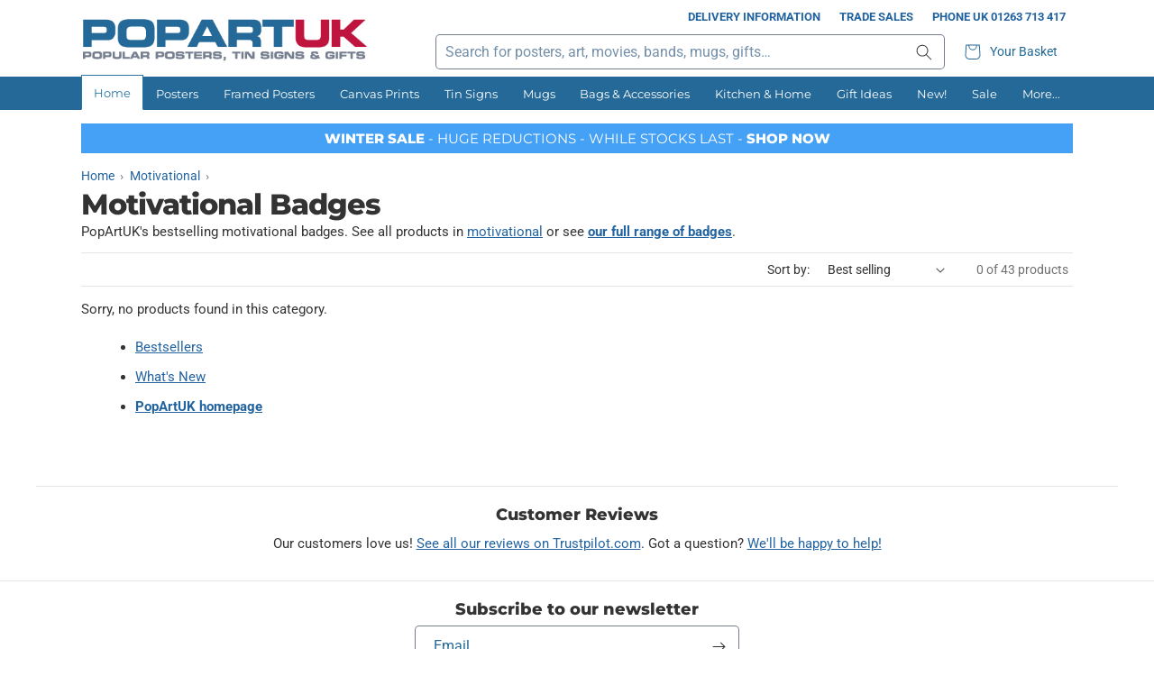

--- FILE ---
content_type: text/html; charset=utf-8
request_url: https://www.popartuk.com/collections/motivational/badges
body_size: 37816
content:
<!doctype html>
<html class="no-js" lang="en">
  <head>
    <meta charset="utf-8">
    <meta http-equiv="X-UA-Compatible" content="IE=edge">
    <meta name="viewport" content="width=device-width,initial-scale=1">
    <meta name="theme-color" content="">
    <link rel="canonical" href="https://www.popartuk.com/collections/motivational/badges">
    <link rel="preconnect" href="https://cdn.shopify.com" crossorigin>

    
<link rel="icon" type="image/png" href="//www.popartuk.com/cdn/shop/files/favicon.png?crop=center&height=32&v=1686675069&width=32"><link rel="preconnect" href="https://fonts.shopifycdn.com" crossorigin><title>Motivational Badges &ndash; Buy Online at PopArtUK </title>

<meta property="og:site_name" content="PopArtUK">
<meta property="og:url" content="https://www.popartuk.com/collections/motivational/badges">
<meta property="og:title" content="Motivational">
<meta property="og:type" content="website">
<meta property="og:description" content="Massive range of maxi posters, fine art prints, tin signs, wall art and gifts at up to 60% off! Fast delivery to the UK and worldwide and 100% satisfaction guaranteed."><meta name="twitter:site" content="@popartuk"><meta name="twitter:card" content="summary_large_image">
<meta name="twitter:title" content="Motivational">
<meta name="twitter:description" content="Massive range of maxi posters, fine art prints, tin signs, wall art and gifts at up to 60% off! Fast delivery to the UK and worldwide and 100% satisfaction guaranteed.">
<script src="//www.popartuk.com/cdn/shop/t/6/assets/jquery-2.2.4.min.js?v=98014222988859431451706460179"></script>
    <script src="//www.popartuk.com/cdn/shop/t/6/assets/popartuk-site.js?v=153757433471769589841706460180" defer="defer"></script>

    <script src="//www.popartuk.com/cdn/shop/t/6/assets/constants.js?v=58251544750838685771706460178" defer="defer"></script>
    <script src="//www.popartuk.com/cdn/shop/t/6/assets/pubsub.js?v=158357773527763999511706460179" defer="defer"></script>
    <script src="//www.popartuk.com/cdn/shop/t/6/assets/global.js?v=27885740735276852511706460179" defer="defer"></script><script>window.performance && window.performance.mark && window.performance.mark('shopify.content_for_header.start');</script><meta name="facebook-domain-verification" content="qawx001l63slsjmtvhu1nxcsa37vd1">
<meta name="google-site-verification" content="3QxFd_G4_2ObuyQVCAK4M03PYP3N44ESStxvJ_x-4vg">
<meta id="shopify-digital-wallet" name="shopify-digital-wallet" content="/73256796448/digital_wallets/dialog">
<meta name="shopify-checkout-api-token" content="b690b6a0caded11b38fff59facfb7281">
<meta id="in-context-paypal-metadata" data-shop-id="73256796448" data-venmo-supported="false" data-environment="production" data-locale="en_US" data-paypal-v4="true" data-currency="GBP">
<link rel="alternate" type="application/atom+xml" title="Feed" href="/collections/motivational/badges.atom" />
<link rel="alternate" type="application/json+oembed" href="https://www.popartuk.com/collections/motivational/badges.oembed">
<script async="async" src="/checkouts/internal/preloads.js?locale=en-GB"></script>
<link rel="preconnect" href="https://shop.app" crossorigin="anonymous">
<script async="async" src="https://shop.app/checkouts/internal/preloads.js?locale=en-GB&shop_id=73256796448" crossorigin="anonymous"></script>
<script id="apple-pay-shop-capabilities" type="application/json">{"shopId":73256796448,"countryCode":"GB","currencyCode":"GBP","merchantCapabilities":["supports3DS"],"merchantId":"gid:\/\/shopify\/Shop\/73256796448","merchantName":"PopArtUK","requiredBillingContactFields":["postalAddress","email"],"requiredShippingContactFields":["postalAddress","email"],"shippingType":"shipping","supportedNetworks":["visa","maestro","masterCard","amex","discover","elo"],"total":{"type":"pending","label":"PopArtUK","amount":"1.00"},"shopifyPaymentsEnabled":true,"supportsSubscriptions":true}</script>
<script id="shopify-features" type="application/json">{"accessToken":"b690b6a0caded11b38fff59facfb7281","betas":["rich-media-storefront-analytics"],"domain":"www.popartuk.com","predictiveSearch":true,"shopId":73256796448,"locale":"en"}</script>
<script>var Shopify = Shopify || {};
Shopify.shop = "popartuk.myshopify.com";
Shopify.locale = "en";
Shopify.currency = {"active":"GBP","rate":"1.0"};
Shopify.country = "GB";
Shopify.theme = {"name":"popartuk-shopify\/main","id":164990550304,"schema_name":"PopArtUK (Dawn)","schema_version":"0.0.1","theme_store_id":null,"role":"main"};
Shopify.theme.handle = "null";
Shopify.theme.style = {"id":null,"handle":null};
Shopify.cdnHost = "www.popartuk.com/cdn";
Shopify.routes = Shopify.routes || {};
Shopify.routes.root = "/";</script>
<script type="module">!function(o){(o.Shopify=o.Shopify||{}).modules=!0}(window);</script>
<script>!function(o){function n(){var o=[];function n(){o.push(Array.prototype.slice.apply(arguments))}return n.q=o,n}var t=o.Shopify=o.Shopify||{};t.loadFeatures=n(),t.autoloadFeatures=n()}(window);</script>
<script>
  window.ShopifyPay = window.ShopifyPay || {};
  window.ShopifyPay.apiHost = "shop.app\/pay";
  window.ShopifyPay.redirectState = null;
</script>
<script id="shop-js-analytics" type="application/json">{"pageType":"collection"}</script>
<script defer="defer" async type="module" src="//www.popartuk.com/cdn/shopifycloud/shop-js/modules/v2/client.init-shop-cart-sync_CG-L-Qzi.en.esm.js"></script>
<script defer="defer" async type="module" src="//www.popartuk.com/cdn/shopifycloud/shop-js/modules/v2/chunk.common_B8yXDTDb.esm.js"></script>
<script type="module">
  await import("//www.popartuk.com/cdn/shopifycloud/shop-js/modules/v2/client.init-shop-cart-sync_CG-L-Qzi.en.esm.js");
await import("//www.popartuk.com/cdn/shopifycloud/shop-js/modules/v2/chunk.common_B8yXDTDb.esm.js");

  window.Shopify.SignInWithShop?.initShopCartSync?.({"fedCMEnabled":true,"windoidEnabled":true});

</script>
<script>
  window.Shopify = window.Shopify || {};
  if (!window.Shopify.featureAssets) window.Shopify.featureAssets = {};
  window.Shopify.featureAssets['shop-js'] = {"shop-cart-sync":["modules/v2/client.shop-cart-sync_C7TtgCZT.en.esm.js","modules/v2/chunk.common_B8yXDTDb.esm.js"],"shop-button":["modules/v2/client.shop-button_aOcg-RjH.en.esm.js","modules/v2/chunk.common_B8yXDTDb.esm.js"],"init-shop-email-lookup-coordinator":["modules/v2/client.init-shop-email-lookup-coordinator_D-37GF_a.en.esm.js","modules/v2/chunk.common_B8yXDTDb.esm.js"],"init-fed-cm":["modules/v2/client.init-fed-cm_DGh7x7ZX.en.esm.js","modules/v2/chunk.common_B8yXDTDb.esm.js"],"init-windoid":["modules/v2/client.init-windoid_C5PxDKWE.en.esm.js","modules/v2/chunk.common_B8yXDTDb.esm.js"],"shop-toast-manager":["modules/v2/client.shop-toast-manager_BmSBWum3.en.esm.js","modules/v2/chunk.common_B8yXDTDb.esm.js"],"shop-cash-offers":["modules/v2/client.shop-cash-offers_DkchToOx.en.esm.js","modules/v2/chunk.common_B8yXDTDb.esm.js","modules/v2/chunk.modal_dvVUSHam.esm.js"],"init-shop-cart-sync":["modules/v2/client.init-shop-cart-sync_CG-L-Qzi.en.esm.js","modules/v2/chunk.common_B8yXDTDb.esm.js"],"avatar":["modules/v2/client.avatar_BTnouDA3.en.esm.js"],"shop-login-button":["modules/v2/client.shop-login-button_DrVPCwAQ.en.esm.js","modules/v2/chunk.common_B8yXDTDb.esm.js","modules/v2/chunk.modal_dvVUSHam.esm.js"],"pay-button":["modules/v2/client.pay-button_Cw45D1uM.en.esm.js","modules/v2/chunk.common_B8yXDTDb.esm.js"],"init-customer-accounts":["modules/v2/client.init-customer-accounts_BNYsaOzg.en.esm.js","modules/v2/client.shop-login-button_DrVPCwAQ.en.esm.js","modules/v2/chunk.common_B8yXDTDb.esm.js","modules/v2/chunk.modal_dvVUSHam.esm.js"],"checkout-modal":["modules/v2/client.checkout-modal_NoX7b1qq.en.esm.js","modules/v2/chunk.common_B8yXDTDb.esm.js","modules/v2/chunk.modal_dvVUSHam.esm.js"],"init-customer-accounts-sign-up":["modules/v2/client.init-customer-accounts-sign-up_pIEGEpjr.en.esm.js","modules/v2/client.shop-login-button_DrVPCwAQ.en.esm.js","modules/v2/chunk.common_B8yXDTDb.esm.js","modules/v2/chunk.modal_dvVUSHam.esm.js"],"init-shop-for-new-customer-accounts":["modules/v2/client.init-shop-for-new-customer-accounts_BIu2e6le.en.esm.js","modules/v2/client.shop-login-button_DrVPCwAQ.en.esm.js","modules/v2/chunk.common_B8yXDTDb.esm.js","modules/v2/chunk.modal_dvVUSHam.esm.js"],"shop-follow-button":["modules/v2/client.shop-follow-button_B6YY9G4U.en.esm.js","modules/v2/chunk.common_B8yXDTDb.esm.js","modules/v2/chunk.modal_dvVUSHam.esm.js"],"lead-capture":["modules/v2/client.lead-capture_o2hOda6W.en.esm.js","modules/v2/chunk.common_B8yXDTDb.esm.js","modules/v2/chunk.modal_dvVUSHam.esm.js"],"shop-login":["modules/v2/client.shop-login_DA8-MZ-E.en.esm.js","modules/v2/chunk.common_B8yXDTDb.esm.js","modules/v2/chunk.modal_dvVUSHam.esm.js"],"payment-terms":["modules/v2/client.payment-terms_BFsudFhJ.en.esm.js","modules/v2/chunk.common_B8yXDTDb.esm.js","modules/v2/chunk.modal_dvVUSHam.esm.js"]};
</script>
<script>(function() {
  var isLoaded = false;
  function asyncLoad() {
    if (isLoaded) return;
    isLoaded = true;
    var urls = ["https:\/\/ecommplugins-scripts.trustpilot.com\/v2.1\/js\/header.min.js?settings=eyJrZXkiOiJPeGg3UUhCYWU5a1pKSVRSIiwicyI6Im5vbmUifQ==\u0026shop=popartuk.myshopify.com","https:\/\/ecommplugins-trustboxsettings.trustpilot.com\/popartuk.myshopify.com.js?settings=1697118814681\u0026shop=popartuk.myshopify.com"];
    for (var i = 0; i < urls.length; i++) {
      var s = document.createElement('script');
      s.type = 'text/javascript';
      s.async = true;
      s.src = urls[i];
      var x = document.getElementsByTagName('script')[0];
      x.parentNode.insertBefore(s, x);
    }
  };
  if(window.attachEvent) {
    window.attachEvent('onload', asyncLoad);
  } else {
    window.addEventListener('load', asyncLoad, false);
  }
})();</script>
<script id="__st">var __st={"a":73256796448,"offset":0,"reqid":"b9f739df-2212-46c6-a3a7-0330cca852e1-1767912875","pageurl":"www.popartuk.com\/collections\/motivational\/badges","u":"ff6131ebf2d4","p":"collection","rtyp":"collection","rid":451939467552};</script>
<script>window.ShopifyPaypalV4VisibilityTracking = true;</script>
<script id="captcha-bootstrap">!function(){'use strict';const t='contact',e='account',n='new_comment',o=[[t,t],['blogs',n],['comments',n],[t,'customer']],c=[[e,'customer_login'],[e,'guest_login'],[e,'recover_customer_password'],[e,'create_customer']],r=t=>t.map((([t,e])=>`form[action*='/${t}']:not([data-nocaptcha='true']) input[name='form_type'][value='${e}']`)).join(','),a=t=>()=>t?[...document.querySelectorAll(t)].map((t=>t.form)):[];function s(){const t=[...o],e=r(t);return a(e)}const i='password',u='form_key',d=['recaptcha-v3-token','g-recaptcha-response','h-captcha-response',i],f=()=>{try{return window.sessionStorage}catch{return}},m='__shopify_v',_=t=>t.elements[u];function p(t,e,n=!1){try{const o=window.sessionStorage,c=JSON.parse(o.getItem(e)),{data:r}=function(t){const{data:e,action:n}=t;return t[m]||n?{data:e,action:n}:{data:t,action:n}}(c);for(const[e,n]of Object.entries(r))t.elements[e]&&(t.elements[e].value=n);n&&o.removeItem(e)}catch(o){console.error('form repopulation failed',{error:o})}}const l='form_type',E='cptcha';function T(t){t.dataset[E]=!0}const w=window,h=w.document,L='Shopify',v='ce_forms',y='captcha';let A=!1;((t,e)=>{const n=(g='f06e6c50-85a8-45c8-87d0-21a2b65856fe',I='https://cdn.shopify.com/shopifycloud/storefront-forms-hcaptcha/ce_storefront_forms_captcha_hcaptcha.v1.5.2.iife.js',D={infoText:'Protected by hCaptcha',privacyText:'Privacy',termsText:'Terms'},(t,e,n)=>{const o=w[L][v],c=o.bindForm;if(c)return c(t,g,e,D).then(n);var r;o.q.push([[t,g,e,D],n]),r=I,A||(h.body.append(Object.assign(h.createElement('script'),{id:'captcha-provider',async:!0,src:r})),A=!0)});var g,I,D;w[L]=w[L]||{},w[L][v]=w[L][v]||{},w[L][v].q=[],w[L][y]=w[L][y]||{},w[L][y].protect=function(t,e){n(t,void 0,e),T(t)},Object.freeze(w[L][y]),function(t,e,n,w,h,L){const[v,y,A,g]=function(t,e,n){const i=e?o:[],u=t?c:[],d=[...i,...u],f=r(d),m=r(i),_=r(d.filter((([t,e])=>n.includes(e))));return[a(f),a(m),a(_),s()]}(w,h,L),I=t=>{const e=t.target;return e instanceof HTMLFormElement?e:e&&e.form},D=t=>v().includes(t);t.addEventListener('submit',(t=>{const e=I(t);if(!e)return;const n=D(e)&&!e.dataset.hcaptchaBound&&!e.dataset.recaptchaBound,o=_(e),c=g().includes(e)&&(!o||!o.value);(n||c)&&t.preventDefault(),c&&!n&&(function(t){try{if(!f())return;!function(t){const e=f();if(!e)return;const n=_(t);if(!n)return;const o=n.value;o&&e.removeItem(o)}(t);const e=Array.from(Array(32),(()=>Math.random().toString(36)[2])).join('');!function(t,e){_(t)||t.append(Object.assign(document.createElement('input'),{type:'hidden',name:u})),t.elements[u].value=e}(t,e),function(t,e){const n=f();if(!n)return;const o=[...t.querySelectorAll(`input[type='${i}']`)].map((({name:t})=>t)),c=[...d,...o],r={};for(const[a,s]of new FormData(t).entries())c.includes(a)||(r[a]=s);n.setItem(e,JSON.stringify({[m]:1,action:t.action,data:r}))}(t,e)}catch(e){console.error('failed to persist form',e)}}(e),e.submit())}));const S=(t,e)=>{t&&!t.dataset[E]&&(n(t,e.some((e=>e===t))),T(t))};for(const o of['focusin','change'])t.addEventListener(o,(t=>{const e=I(t);D(e)&&S(e,y())}));const B=e.get('form_key'),M=e.get(l),P=B&&M;t.addEventListener('DOMContentLoaded',(()=>{const t=y();if(P)for(const e of t)e.elements[l].value===M&&p(e,B);[...new Set([...A(),...v().filter((t=>'true'===t.dataset.shopifyCaptcha))])].forEach((e=>S(e,t)))}))}(h,new URLSearchParams(w.location.search),n,t,e,['guest_login'])})(!0,!0)}();</script>
<script integrity="sha256-4kQ18oKyAcykRKYeNunJcIwy7WH5gtpwJnB7kiuLZ1E=" data-source-attribution="shopify.loadfeatures" defer="defer" src="//www.popartuk.com/cdn/shopifycloud/storefront/assets/storefront/load_feature-a0a9edcb.js" crossorigin="anonymous"></script>
<script crossorigin="anonymous" defer="defer" src="//www.popartuk.com/cdn/shopifycloud/storefront/assets/shopify_pay/storefront-65b4c6d7.js?v=20250812"></script>
<script data-source-attribution="shopify.dynamic_checkout.dynamic.init">var Shopify=Shopify||{};Shopify.PaymentButton=Shopify.PaymentButton||{isStorefrontPortableWallets:!0,init:function(){window.Shopify.PaymentButton.init=function(){};var t=document.createElement("script");t.src="https://www.popartuk.com/cdn/shopifycloud/portable-wallets/latest/portable-wallets.en.js",t.type="module",document.head.appendChild(t)}};
</script>
<script data-source-attribution="shopify.dynamic_checkout.buyer_consent">
  function portableWalletsHideBuyerConsent(e){var t=document.getElementById("shopify-buyer-consent"),n=document.getElementById("shopify-subscription-policy-button");t&&n&&(t.classList.add("hidden"),t.setAttribute("aria-hidden","true"),n.removeEventListener("click",e))}function portableWalletsShowBuyerConsent(e){var t=document.getElementById("shopify-buyer-consent"),n=document.getElementById("shopify-subscription-policy-button");t&&n&&(t.classList.remove("hidden"),t.removeAttribute("aria-hidden"),n.addEventListener("click",e))}window.Shopify?.PaymentButton&&(window.Shopify.PaymentButton.hideBuyerConsent=portableWalletsHideBuyerConsent,window.Shopify.PaymentButton.showBuyerConsent=portableWalletsShowBuyerConsent);
</script>
<script data-source-attribution="shopify.dynamic_checkout.cart.bootstrap">document.addEventListener("DOMContentLoaded",(function(){function t(){return document.querySelector("shopify-accelerated-checkout-cart, shopify-accelerated-checkout")}if(t())Shopify.PaymentButton.init();else{new MutationObserver((function(e,n){t()&&(Shopify.PaymentButton.init(),n.disconnect())})).observe(document.body,{childList:!0,subtree:!0})}}));
</script>
<script id='scb4127' type='text/javascript' async='' src='https://www.popartuk.com/cdn/shopifycloud/privacy-banner/storefront-banner.js'></script><link id="shopify-accelerated-checkout-styles" rel="stylesheet" media="screen" href="https://www.popartuk.com/cdn/shopifycloud/portable-wallets/latest/accelerated-checkout-backwards-compat.css" crossorigin="anonymous">
<style id="shopify-accelerated-checkout-cart">
        #shopify-buyer-consent {
  margin-top: 1em;
  display: inline-block;
  width: 100%;
}

#shopify-buyer-consent.hidden {
  display: none;
}

#shopify-subscription-policy-button {
  background: none;
  border: none;
  padding: 0;
  text-decoration: underline;
  font-size: inherit;
  cursor: pointer;
}

#shopify-subscription-policy-button::before {
  box-shadow: none;
}

      </style>
<script id="sections-script" data-sections="header" defer="defer" src="//www.popartuk.com/cdn/shop/t/6/compiled_assets/scripts.js?1152"></script>
<script>window.performance && window.performance.mark && window.performance.mark('shopify.content_for_header.end');</script>


    <style data-shopify>
      @font-face {
  font-family: Roboto;
  font-weight: 400;
  font-style: normal;
  font-display: swap;
  src: url("//www.popartuk.com/cdn/fonts/roboto/roboto_n4.2019d890f07b1852f56ce63ba45b2db45d852cba.woff2") format("woff2"),
       url("//www.popartuk.com/cdn/fonts/roboto/roboto_n4.238690e0007583582327135619c5f7971652fa9d.woff") format("woff");
}

      @font-face {
  font-family: Roboto;
  font-weight: 700;
  font-style: normal;
  font-display: swap;
  src: url("//www.popartuk.com/cdn/fonts/roboto/roboto_n7.f38007a10afbbde8976c4056bfe890710d51dec2.woff2") format("woff2"),
       url("//www.popartuk.com/cdn/fonts/roboto/roboto_n7.94bfdd3e80c7be00e128703d245c207769d763f9.woff") format("woff");
}

      @font-face {
  font-family: Roboto;
  font-weight: 400;
  font-style: italic;
  font-display: swap;
  src: url("//www.popartuk.com/cdn/fonts/roboto/roboto_i4.57ce898ccda22ee84f49e6b57ae302250655e2d4.woff2") format("woff2"),
       url("//www.popartuk.com/cdn/fonts/roboto/roboto_i4.b21f3bd061cbcb83b824ae8c7671a82587b264bf.woff") format("woff");
}

      @font-face {
  font-family: Roboto;
  font-weight: 700;
  font-style: italic;
  font-display: swap;
  src: url("//www.popartuk.com/cdn/fonts/roboto/roboto_i7.7ccaf9410746f2c53340607c42c43f90a9005937.woff2") format("woff2"),
       url("//www.popartuk.com/cdn/fonts/roboto/roboto_i7.49ec21cdd7148292bffea74c62c0df6e93551516.woff") format("woff");
}

      @font-face {
  font-family: Montserrat;
  font-weight: 800;
  font-style: normal;
  font-display: swap;
  src: url("//www.popartuk.com/cdn/fonts/montserrat/montserrat_n8.853056e398b4dadf6838423edb7abaa02f651554.woff2") format("woff2"),
       url("//www.popartuk.com/cdn/fonts/montserrat/montserrat_n8.9201aba6104751e1b3e48577a5a739fc14862200.woff") format("woff");
}


      @font-face {
  font-family: Montserrat;
  font-weight: 400;
  font-style: normal;
  font-display: swap;
  src: url("//www.popartuk.com/cdn/fonts/montserrat/montserrat_n4.81949fa0ac9fd2021e16436151e8eaa539321637.woff2") format("woff2"),
       url("//www.popartuk.com/cdn/fonts/montserrat/montserrat_n4.a6c632ca7b62da89c3594789ba828388aac693fe.woff") format("woff");
}


      :root {
        --font-body-family: Roboto, sans-serif;
        --font-body-style: normal;
        --font-body-weight: 400;
        --font-body-weight-bold: 700;

        --font-heading-family: Montserrat, sans-serif;
        --font-heading-style: normal;
        --font-heading-weight: 800;

        --font-body-scale: 1.0;
        --font-heading-scale: 1.0;

        --color-base-text: 51, 51, 51;
        --color-shadow: 51, 51, 51;
        --color-base-background-1: 255, 255, 255;
        --color-base-background-2: 243, 243, 243;
        --color-base-solid-button-labels: 255, 255, 255;
        --color-base-outline-button-labels: 35, 100, 160;
        --color-base-accent-1: 35, 100, 160;
        --color-base-accent-2: 51, 51, 51;
        --payment-terms-background-color: #ffffff;

        --gradient-base-background-1: #ffffff;
        --gradient-base-background-2: #f3f3f3;
        --gradient-base-accent-1: #2364a0;
        --gradient-base-accent-2: #333333;

        --media-padding: px;
        --media-border-opacity: 0.05;
        --media-border-width: 1px;
        --media-radius: 0px;
        --media-shadow-opacity: 0.0;
        --media-shadow-horizontal-offset: 0px;
        --media-shadow-vertical-offset: 4px;
        --media-shadow-blur-radius: 5px;
        --media-shadow-visible: 0;

        --page-width: 120rem;
        --page-width-margin: 0rem;

        --product-card-image-padding: 0.4rem;
        --product-card-corner-radius: 0.0rem;
        --product-card-text-alignment: center;
        --product-card-border-width: 0.0rem;
        --product-card-border-opacity: 0.1;
        --product-card-shadow-opacity: 0.0;
        --product-card-shadow-visible: 0;
        --product-card-shadow-horizontal-offset: 0.0rem;
        --product-card-shadow-vertical-offset: 0.4rem;
        --product-card-shadow-blur-radius: 0.5rem;

        --collection-card-image-padding: 0.0rem;
        --collection-card-corner-radius: 0.0rem;
        --collection-card-text-alignment: left;
        --collection-card-border-width: 0.0rem;
        --collection-card-border-opacity: 0.1;
        --collection-card-shadow-opacity: 0.0;
        --collection-card-shadow-visible: 0;
        --collection-card-shadow-horizontal-offset: 0.0rem;
        --collection-card-shadow-vertical-offset: 0.4rem;
        --collection-card-shadow-blur-radius: 0.5rem;

        --blog-card-image-padding: 0.0rem;
        --blog-card-corner-radius: 0.0rem;
        --blog-card-text-alignment: left;
        --blog-card-border-width: 0.0rem;
        --blog-card-border-opacity: 0.1;
        --blog-card-shadow-opacity: 0.0;
        --blog-card-shadow-visible: 0;
        --blog-card-shadow-horizontal-offset: 0.0rem;
        --blog-card-shadow-vertical-offset: 0.4rem;
        --blog-card-shadow-blur-radius: 0.5rem;

        --badge-corner-radius: 0.0rem;

        --popup-border-width: 1px;
        --popup-border-opacity: 0.1;
        --popup-corner-radius: 0px;
        --popup-shadow-opacity: 0.0;
        --popup-shadow-horizontal-offset: 0px;
        --popup-shadow-vertical-offset: 4px;
        --popup-shadow-blur-radius: 5px;

        --drawer-border-width: 1px;
        --drawer-border-opacity: 0.1;
        --drawer-shadow-opacity: 0.0;
        --drawer-shadow-horizontal-offset: 0px;
        --drawer-shadow-vertical-offset: 4px;
        --drawer-shadow-blur-radius: 5px;

        --spacing-sections-desktop: 0px;
        --spacing-sections-mobile: 0px;

        --grid-desktop-vertical-spacing: 8px;
        --grid-desktop-horizontal-spacing: 8px;
        --grid-mobile-vertical-spacing: 4px;
        --grid-mobile-horizontal-spacing: 4px;

        --text-boxes-border-opacity: 0.1;
        --text-boxes-border-width: 0px;
        --text-boxes-radius: 0px;
        --text-boxes-shadow-opacity: 0.0;
        --text-boxes-shadow-visible: 0;
        --text-boxes-shadow-horizontal-offset: 0px;
        --text-boxes-shadow-vertical-offset: 4px;
        --text-boxes-shadow-blur-radius: 5px;

        --buttons-radius: 4px;
        --buttons-radius-outset: 5px;
        --buttons-border-width: 1px;
        --buttons-border-opacity: 1.0;
        --buttons-shadow-opacity: 0.0;
        --buttons-shadow-visible: 0;
        --buttons-shadow-horizontal-offset: 0px;
        --buttons-shadow-vertical-offset: 4px;
        --buttons-shadow-blur-radius: 5px;
        --buttons-border-offset: 0.3px;

        --inputs-radius: 4px;
        --inputs-border-width: 1px;
        --inputs-border-opacity: 0.55;
        --inputs-shadow-opacity: 0.0;
        --inputs-shadow-horizontal-offset: 0px;
        --inputs-margin-offset: 0px;
        --inputs-shadow-vertical-offset: 4px;
        --inputs-shadow-blur-radius: 5px;
        --inputs-radius-outset: 5px;

        --variant-pills-radius: 40px;
        --variant-pills-border-width: 1px;
        --variant-pills-border-opacity: 0.55;
        --variant-pills-shadow-opacity: 0.0;
        --variant-pills-shadow-horizontal-offset: 0px;
        --variant-pills-shadow-vertical-offset: 4px;
        --variant-pills-shadow-blur-radius: 5px;

        --pop-color-primary: #246997;
        --pop-color-secondary: #be143d;
        --pop-color-tertiary: #747e8e;
        --pop-color-background-highlight: #FDFAE4;
        --pop-color-link: #2364a0;
        --pop-color-link-hover: #be143d;
        --pop-color-hr: rgba(116, 126, 142, 0.2);
      }

      *,
      *::before,
      *::after {
        box-sizing: inherit;
      }

      a, a:visited {
        color: var(--pop-color-link);
      }

      a:active, a:hover {
        color: var(--pop-color-link-hover);
        text-decoration: underline;
      }

      html {
        box-sizing: border-box;
        font-size: calc(var(--font-body-scale) * 62.5%);
        height: 100%;
      }

      body {
        display: grid;
        grid-template-rows: auto auto 1fr auto;
        grid-template-columns: 100%;
        min-height: 100%;
        margin: 0;
        font-size: 1.4rem;
        letter-spacing: 0;
        line-height: calc(0.6 + 0.8 / var(--font-body-scale));
        font-family: var(--font-body-family);
        font-style: var(--font-body-style);
        font-weight: var(--font-body-weight);
      }

      @media screen and (min-width: 750px) {
        body {
          font-size: 1.5rem;
        }
      }
    </style>

    <link href="//www.popartuk.com/cdn/shop/t/6/assets/base.css?v=20452974463794738931706460179" rel="stylesheet" type="text/css" media="all" />
    <link href="//www.popartuk.com/cdn/shop/t/6/assets/popartuk-base.css?v=110133822543897487231706460179" rel="stylesheet" type="text/css" media="all" />
<link rel="preload" as="font" href="//www.popartuk.com/cdn/fonts/roboto/roboto_n4.2019d890f07b1852f56ce63ba45b2db45d852cba.woff2" type="font/woff2" crossorigin><link rel="preload" as="font" href="//www.popartuk.com/cdn/fonts/montserrat/montserrat_n8.853056e398b4dadf6838423edb7abaa02f651554.woff2" type="font/woff2" crossorigin><link rel="stylesheet" href="//www.popartuk.com/cdn/shop/t/6/assets/component-predictive-search.css?v=118923337488134913561706460180" media="print" onload="this.media='all'"><script>document.documentElement.className = document.documentElement.className.replace('no-js', 'js');
    if (Shopify.designMode) {
      document.documentElement.classList.add('shopify-design-mode');
    }
    </script>
  <!-- BEGIN app block: shopify://apps/judge-me-reviews/blocks/judgeme_core/61ccd3b1-a9f2-4160-9fe9-4fec8413e5d8 --><!-- Start of Judge.me Core -->






<link rel="dns-prefetch" href="https://cdnwidget.judge.me">
<link rel="dns-prefetch" href="https://cdn.judge.me">
<link rel="dns-prefetch" href="https://cdn1.judge.me">
<link rel="dns-prefetch" href="https://api.judge.me">

<script data-cfasync='false' class='jdgm-settings-script'>window.jdgmSettings={"pagination":5,"disable_web_reviews":false,"badge_no_review_text":"No reviews","badge_n_reviews_text":"{{ n }} customer review/reviews","badge_star_color":"#00B67A","hide_badge_preview_if_no_reviews":true,"badge_hide_text":false,"enforce_center_preview_badge":false,"widget_title":"Customer Reviews","widget_open_form_text":"Write a review","widget_close_form_text":"Cancel review","widget_refresh_page_text":"Refresh page","widget_summary_text":"Based on {{ number_of_reviews }} review/reviews","widget_no_review_text":"Be the first to write a review","widget_name_field_text":"Name","widget_verified_name_field_text":"Verified Name (public)","widget_name_placeholder_text":"Enter your name (public)","widget_required_field_error_text":"This field is required.","widget_email_field_text":"Email","widget_verified_email_field_text":"Verified Email (private, can not be edited)","widget_email_placeholder_text":"Enter your email (private)","widget_email_field_error_text":"Please enter a valid email address.","widget_rating_field_text":"Rating","widget_review_title_field_text":"Review Title","widget_review_title_placeholder_text":"Give your review a title","widget_review_body_field_text":"Review","widget_review_body_placeholder_text":"Write your comments here","widget_pictures_field_text":"Picture/Video (optional)","widget_submit_review_text":"Submit Review","widget_submit_verified_review_text":"Submit Verified Review","widget_submit_success_msg_with_auto_publish":"Thank you! Please refresh the page in a few moments to see your review. You can remove or edit your review by logging into \u003ca href='https://judge.me/login' target='_blank' rel='nofollow noopener'\u003eJudge.me\u003c/a\u003e","widget_submit_success_msg_no_auto_publish":"Thank you! Your review will be published as soon as it is approved by the shop admin. You can remove or edit your review by logging into \u003ca href='https://judge.me/login' target='_blank' rel='nofollow noopener'\u003eJudge.me\u003c/a\u003e","widget_show_default_reviews_out_of_total_text":"Showing {{ n_reviews_shown }} out of {{ n_reviews }} reviews.","widget_show_all_link_text":"Show all","widget_show_less_link_text":"Show less","widget_author_said_text":"{{ reviewer_name }} said:","widget_days_text":"{{ n }} days ago","widget_weeks_text":"{{ n }} week/weeks ago","widget_months_text":"{{ n }} month/months ago","widget_years_text":"{{ n }} year/years ago","widget_yesterday_text":"Yesterday","widget_today_text":"Today","widget_replied_text":"\u003e\u003e {{ shop_name }} replied:","widget_read_more_text":"Read more","widget_rating_filter_color":"#00B67A","widget_rating_filter_see_all_text":"See all reviews","widget_sorting_most_recent_text":"Most Recent","widget_sorting_highest_rating_text":"Highest Rating","widget_sorting_lowest_rating_text":"Lowest Rating","widget_sorting_with_pictures_text":"Only Pictures","widget_sorting_most_helpful_text":"Most Helpful","widget_open_question_form_text":"Ask a question","widget_reviews_subtab_text":"Reviews","widget_questions_subtab_text":"Questions","widget_question_label_text":"Question","widget_answer_label_text":"Answer","widget_question_placeholder_text":"Write your question here","widget_submit_question_text":"Submit Question","widget_question_submit_success_text":"Thank you for your question! We will notify you once it gets answered.","widget_star_color":"#00B67A","verified_badge_text":"Verified","verified_badge_placement":"left-of-reviewer-name","widget_hide_border":true,"widget_social_share":false,"all_reviews_include_out_of_store_products":true,"all_reviews_out_of_store_text":"(out of store)","all_reviews_product_name_prefix_text":"about","enable_review_pictures":false,"review_date_format":"dd/mm/yyyy","widget_product_reviews_subtab_text":"Product Reviews","widget_shop_reviews_subtab_text":"Shop Reviews","widget_write_a_store_review_text":"Write a Store Review","widget_other_languages_heading":"Reviews in Other Languages","widget_sorting_pictures_first_text":"Pictures First","floating_tab_button_name":"★ Reviews","floating_tab_title":"Let customers speak for us","floating_tab_url":"","floating_tab_url_enabled":false,"all_reviews_text_badge_text":"Customers rate us {{ shop.metafields.judgeme.all_reviews_rating | round: 1 }}/5 based on {{ shop.metafields.judgeme.all_reviews_count }} reviews.","all_reviews_text_badge_text_branded_style":"{{ shop.metafields.judgeme.all_reviews_rating | round: 1 }} out of 5 stars based on {{ shop.metafields.judgeme.all_reviews_count }} reviews","all_reviews_text_badge_url":"","all_reviews_text_style":"branded","featured_carousel_title":"Let customers speak for us","featured_carousel_count_text":"from {{ n }} reviews","featured_carousel_url":"","verified_count_badge_style":"branded","verified_count_badge_url":"","widget_histogram_use_custom_color":true,"widget_pagination_use_custom_color":true,"picture_reminder_submit_button":"Upload Pictures","widget_sorting_videos_first_text":"Videos First","widget_review_pending_text":"Pending","remove_microdata_snippet":false,"preview_badge_no_question_text":"No questions","preview_badge_n_question_text":"{{ number_of_questions }} question/questions","remove_judgeme_branding":true,"widget_search_bar_placeholder":"Search reviews","widget_sorting_verified_only_text":"Verified only","featured_carousel_verified_badge_enable":true,"featured_carousel_more_reviews_button_text":"Read more reviews","featured_carousel_view_product_button_text":"View product","all_reviews_page_load_more_text":"Load More Reviews","widget_advanced_speed_features":5,"widget_public_name_text":"displayed publicly like","default_reviewer_name_has_non_latin":true,"widget_reviewer_anonymous":"Anonymous","medals_widget_title":"Judge.me Review Medals","show_reviewer_avatar":false,"widget_invalid_yt_video_url_error_text":"Not a YouTube video URL","widget_max_length_field_error_text":"Please enter no more than {0} characters.","widget_verified_by_shop_text":"Verified by Shop","widget_load_with_code_splitting":true,"widget_ugc_title":"Made by us, Shared by you","widget_ugc_subtitle":"Tag us to see your picture featured in our page","widget_ugc_primary_button_text":"Buy Now","widget_ugc_secondary_button_text":"Load More","widget_ugc_reviews_button_text":"View Reviews","widget_primary_color":"#007DB6","widget_summary_average_rating_text":"{{ average_rating }} out of 5","widget_media_grid_title":"Customer photos \u0026 videos","widget_media_grid_see_more_text":"See more","widget_show_product_medals":false,"widget_verified_by_judgeme_text":"Verified by Judge.me","widget_verified_by_judgeme_text_in_store_medals":"Verified by Judge.me","widget_media_field_exceed_quantity_message":"Sorry, we can only accept {{ max_media }} for one review.","widget_media_field_exceed_limit_message":"{{ file_name }} is too large, please select a {{ media_type }} less than {{ size_limit }}MB.","widget_review_submitted_text":"Review Submitted!","widget_question_submitted_text":"Question Submitted!","widget_close_form_text_question":"Cancel","widget_write_your_answer_here_text":"Write your answer here","widget_enabled_branded_link":true,"widget_show_collected_by_judgeme":false,"widget_collected_by_judgeme_text":"collected by Judge.me","widget_load_more_text":"Load More","widget_load_more_color":"#00B67A","widget_full_review_text":"Full Review","widget_read_more_reviews_text":"Read More Reviews","widget_read_questions_text":"Read Questions","widget_questions_and_answers_text":"Questions \u0026 Answers","widget_verified_by_text":"Verified by","widget_number_of_reviews_text":"{{ number_of_reviews }} reviews","widget_back_button_text":"Back","widget_next_button_text":"Next","widget_custom_forms_filter_button":"Filters","how_reviews_are_collected":"How reviews are collected?","widget_gdpr_statement":"How we use your data: We’ll only contact you about the review you left, and only if necessary. By submitting your review, you agree to Judge.me’s \u003ca href='https://judge.me/terms' target='_blank' rel='nofollow noopener'\u003eterms\u003c/a\u003e, \u003ca href='https://judge.me/privacy' target='_blank' rel='nofollow noopener'\u003eprivacy\u003c/a\u003e and \u003ca href='https://judge.me/content-policy' target='_blank' rel='nofollow noopener'\u003econtent\u003c/a\u003e policies.","review_snippet_widget_round_border_style":true,"review_snippet_widget_card_color":"#FFFFFF","review_snippet_widget_slider_arrows_background_color":"#FFFFFF","review_snippet_widget_slider_arrows_color":"#000000","review_snippet_widget_star_color":"#339999","platform":"shopify","branding_url":"https://app.judge.me/reviews/stores/www.popartuk.com","branding_text":"Powered by Judge.me","locale":"en","reply_name":"PopArtUK","widget_version":"3.0","footer":true,"autopublish":true,"review_dates":true,"enable_custom_form":false,"shop_use_review_site":true,"enable_multi_locales_translations":false,"can_be_branded":true,"reply_name_text":"PopArtUK"};</script> <style class='jdgm-settings-style'>.jdgm-xx{left:0}:root{--jdgm-primary-color: #007DB6;--jdgm-secondary-color: rgba(0,125,182,0.1);--jdgm-star-color: #00B67A;--jdgm-write-review-text-color: white;--jdgm-write-review-bg-color: #007DB6;--jdgm-paginate-color: #00B67A;--jdgm-border-radius: 0;--jdgm-reviewer-name-color: #007DB6}.jdgm-histogram__bar-content{background-color:#00B67A}.jdgm-rev[data-verified-buyer=true] .jdgm-rev__icon.jdgm-rev__icon:after,.jdgm-rev__buyer-badge.jdgm-rev__buyer-badge{color:white;background-color:#007DB6}.jdgm-review-widget--small .jdgm-gallery.jdgm-gallery .jdgm-gallery__thumbnail-link:nth-child(8) .jdgm-gallery__thumbnail-wrapper.jdgm-gallery__thumbnail-wrapper:before{content:"See more"}@media only screen and (min-width: 768px){.jdgm-gallery.jdgm-gallery .jdgm-gallery__thumbnail-link:nth-child(8) .jdgm-gallery__thumbnail-wrapper.jdgm-gallery__thumbnail-wrapper:before{content:"See more"}}.jdgm-preview-badge .jdgm-star.jdgm-star{color:#00B67A}.jdgm-prev-badge[data-average-rating='0.00']{display:none !important}.jdgm-rev .jdgm-rev__icon{display:none !important}.jdgm-widget.jdgm-all-reviews-widget,.jdgm-widget .jdgm-rev-widg{border:none;padding:0}.jdgm-author-all-initials{display:none !important}.jdgm-author-last-initial{display:none !important}.jdgm-rev-widg__title{visibility:hidden}.jdgm-rev-widg__summary-text{visibility:hidden}.jdgm-prev-badge__text{visibility:hidden}.jdgm-rev__prod-link-prefix:before{content:'about'}.jdgm-rev__out-of-store-text:before{content:'(out of store)'}@media only screen and (min-width: 768px){.jdgm-rev__pics .jdgm-rev_all-rev-page-picture-separator,.jdgm-rev__pics .jdgm-rev__product-picture{display:none}}@media only screen and (max-width: 768px){.jdgm-rev__pics .jdgm-rev_all-rev-page-picture-separator,.jdgm-rev__pics .jdgm-rev__product-picture{display:none}}.jdgm-preview-badge[data-template="product"]{display:none !important}.jdgm-preview-badge[data-template="collection"]{display:none !important}.jdgm-preview-badge[data-template="index"]{display:none !important}.jdgm-review-widget[data-from-snippet="true"]{display:none !important}.jdgm-verified-count-badget[data-from-snippet="true"]{display:none !important}.jdgm-carousel-wrapper[data-from-snippet="true"]{display:none !important}.jdgm-all-reviews-text[data-from-snippet="true"]{display:none !important}.jdgm-medals-section[data-from-snippet="true"]{display:none !important}.jdgm-ugc-media-wrapper[data-from-snippet="true"]{display:none !important}.jdgm-review-snippet-widget .jdgm-rev-snippet-widget__cards-container .jdgm-rev-snippet-card{border-radius:8px;background:#fff}.jdgm-review-snippet-widget .jdgm-rev-snippet-widget__cards-container .jdgm-rev-snippet-card__rev-rating .jdgm-star{color:#399}.jdgm-review-snippet-widget .jdgm-rev-snippet-widget__prev-btn,.jdgm-review-snippet-widget .jdgm-rev-snippet-widget__next-btn{border-radius:50%;background:#fff}.jdgm-review-snippet-widget .jdgm-rev-snippet-widget__prev-btn>svg,.jdgm-review-snippet-widget .jdgm-rev-snippet-widget__next-btn>svg{fill:#000}.jdgm-full-rev-modal.rev-snippet-widget .jm-mfp-container .jm-mfp-content,.jdgm-full-rev-modal.rev-snippet-widget .jm-mfp-container .jdgm-full-rev__icon,.jdgm-full-rev-modal.rev-snippet-widget .jm-mfp-container .jdgm-full-rev__pic-img,.jdgm-full-rev-modal.rev-snippet-widget .jm-mfp-container .jdgm-full-rev__reply{border-radius:8px}.jdgm-full-rev-modal.rev-snippet-widget .jm-mfp-container .jdgm-full-rev[data-verified-buyer="true"] .jdgm-full-rev__icon::after{border-radius:8px}.jdgm-full-rev-modal.rev-snippet-widget .jm-mfp-container .jdgm-full-rev .jdgm-rev__buyer-badge{border-radius:calc( 8px / 2 )}.jdgm-full-rev-modal.rev-snippet-widget .jm-mfp-container .jdgm-full-rev .jdgm-full-rev__replier::before{content:'PopArtUK'}.jdgm-full-rev-modal.rev-snippet-widget .jm-mfp-container .jdgm-full-rev .jdgm-full-rev__product-button{border-radius:calc( 8px * 6 )}
</style> <style class='jdgm-settings-style'></style>

  
  
  
  <style class='jdgm-miracle-styles'>
  @-webkit-keyframes jdgm-spin{0%{-webkit-transform:rotate(0deg);-ms-transform:rotate(0deg);transform:rotate(0deg)}100%{-webkit-transform:rotate(359deg);-ms-transform:rotate(359deg);transform:rotate(359deg)}}@keyframes jdgm-spin{0%{-webkit-transform:rotate(0deg);-ms-transform:rotate(0deg);transform:rotate(0deg)}100%{-webkit-transform:rotate(359deg);-ms-transform:rotate(359deg);transform:rotate(359deg)}}@font-face{font-family:'JudgemeStar';src:url("[data-uri]") format("woff");font-weight:normal;font-style:normal}.jdgm-star{font-family:'JudgemeStar';display:inline !important;text-decoration:none !important;padding:0 4px 0 0 !important;margin:0 !important;font-weight:bold;opacity:1;-webkit-font-smoothing:antialiased;-moz-osx-font-smoothing:grayscale}.jdgm-star:hover{opacity:1}.jdgm-star:last-of-type{padding:0 !important}.jdgm-star.jdgm--on:before{content:"\e000"}.jdgm-star.jdgm--off:before{content:"\e001"}.jdgm-star.jdgm--half:before{content:"\e002"}.jdgm-widget *{margin:0;line-height:1.4;-webkit-box-sizing:border-box;-moz-box-sizing:border-box;box-sizing:border-box;-webkit-overflow-scrolling:touch}.jdgm-hidden{display:none !important;visibility:hidden !important}.jdgm-temp-hidden{display:none}.jdgm-spinner{width:40px;height:40px;margin:auto;border-radius:50%;border-top:2px solid #eee;border-right:2px solid #eee;border-bottom:2px solid #eee;border-left:2px solid #ccc;-webkit-animation:jdgm-spin 0.8s infinite linear;animation:jdgm-spin 0.8s infinite linear}.jdgm-prev-badge{display:block !important}

</style>


  
  
   


<script data-cfasync='false' class='jdgm-script'>
!function(e){window.jdgm=window.jdgm||{},jdgm.CDN_HOST="https://cdnwidget.judge.me/",jdgm.CDN_HOST_ALT="https://cdn2.judge.me/cdn/widget_frontend/",jdgm.API_HOST="https://api.judge.me/",jdgm.CDN_BASE_URL="https://cdn.shopify.com/extensions/019b9ea6-1b11-73fb-805c-64c0a003bd6d/judgeme-extensions-286/assets/",
jdgm.docReady=function(d){(e.attachEvent?"complete"===e.readyState:"loading"!==e.readyState)?
setTimeout(d,0):e.addEventListener("DOMContentLoaded",d)},jdgm.loadCSS=function(d,t,o,a){
!o&&jdgm.loadCSS.requestedUrls.indexOf(d)>=0||(jdgm.loadCSS.requestedUrls.push(d),
(a=e.createElement("link")).rel="stylesheet",a.class="jdgm-stylesheet",a.media="nope!",
a.href=d,a.onload=function(){this.media="all",t&&setTimeout(t)},e.body.appendChild(a))},
jdgm.loadCSS.requestedUrls=[],jdgm.loadJS=function(e,d){var t=new XMLHttpRequest;
t.onreadystatechange=function(){4===t.readyState&&(Function(t.response)(),d&&d(t.response))},
t.open("GET",e),t.onerror=function(){if(e.indexOf(jdgm.CDN_HOST)===0&&jdgm.CDN_HOST_ALT!==jdgm.CDN_HOST){var f=e.replace(jdgm.CDN_HOST,jdgm.CDN_HOST_ALT);jdgm.loadJS(f,d)}},t.send()},jdgm.docReady((function(){(window.jdgmLoadCSS||e.querySelectorAll(
".jdgm-widget, .jdgm-all-reviews-page").length>0)&&(jdgmSettings.widget_load_with_code_splitting?
parseFloat(jdgmSettings.widget_version)>=3?jdgm.loadCSS(jdgm.CDN_HOST+"widget_v3/base.css"):
jdgm.loadCSS(jdgm.CDN_HOST+"widget/base.css"):jdgm.loadCSS(jdgm.CDN_HOST+"shopify_v2.css"),
jdgm.loadJS(jdgm.CDN_HOST+"loa"+"der.js"))}))}(document);
</script>
<noscript><link rel="stylesheet" type="text/css" media="all" href="https://cdnwidget.judge.me/shopify_v2.css"></noscript>

<!-- BEGIN app snippet: theme_fix_tags --><script>
  (function() {
    var jdgmThemeFixes = null;
    if (!jdgmThemeFixes) return;
    var thisThemeFix = jdgmThemeFixes[Shopify.theme.id];
    if (!thisThemeFix) return;

    if (thisThemeFix.html) {
      document.addEventListener("DOMContentLoaded", function() {
        var htmlDiv = document.createElement('div');
        htmlDiv.classList.add('jdgm-theme-fix-html');
        htmlDiv.innerHTML = thisThemeFix.html;
        document.body.append(htmlDiv);
      });
    };

    if (thisThemeFix.css) {
      var styleTag = document.createElement('style');
      styleTag.classList.add('jdgm-theme-fix-style');
      styleTag.innerHTML = thisThemeFix.css;
      document.head.append(styleTag);
    };

    if (thisThemeFix.js) {
      var scriptTag = document.createElement('script');
      scriptTag.classList.add('jdgm-theme-fix-script');
      scriptTag.innerHTML = thisThemeFix.js;
      document.head.append(scriptTag);
    };
  })();
</script>
<!-- END app snippet -->
<!-- End of Judge.me Core -->



<!-- END app block --><script src="https://cdn.shopify.com/extensions/019b9ea6-1b11-73fb-805c-64c0a003bd6d/judgeme-extensions-286/assets/loader.js" type="text/javascript" defer="defer"></script>
<link href="https://monorail-edge.shopifysvc.com" rel="dns-prefetch">
<script>(function(){if ("sendBeacon" in navigator && "performance" in window) {try {var session_token_from_headers = performance.getEntriesByType('navigation')[0].serverTiming.find(x => x.name == '_s').description;} catch {var session_token_from_headers = undefined;}var session_cookie_matches = document.cookie.match(/_shopify_s=([^;]*)/);var session_token_from_cookie = session_cookie_matches && session_cookie_matches.length === 2 ? session_cookie_matches[1] : "";var session_token = session_token_from_headers || session_token_from_cookie || "";function handle_abandonment_event(e) {var entries = performance.getEntries().filter(function(entry) {return /monorail-edge.shopifysvc.com/.test(entry.name);});if (!window.abandonment_tracked && entries.length === 0) {window.abandonment_tracked = true;var currentMs = Date.now();var navigation_start = performance.timing.navigationStart;var payload = {shop_id: 73256796448,url: window.location.href,navigation_start,duration: currentMs - navigation_start,session_token,page_type: "collection"};window.navigator.sendBeacon("https://monorail-edge.shopifysvc.com/v1/produce", JSON.stringify({schema_id: "online_store_buyer_site_abandonment/1.1",payload: payload,metadata: {event_created_at_ms: currentMs,event_sent_at_ms: currentMs}}));}}window.addEventListener('pagehide', handle_abandonment_event);}}());</script>
<script id="web-pixels-manager-setup">(function e(e,d,r,n,o){if(void 0===o&&(o={}),!Boolean(null===(a=null===(i=window.Shopify)||void 0===i?void 0:i.analytics)||void 0===a?void 0:a.replayQueue)){var i,a;window.Shopify=window.Shopify||{};var t=window.Shopify;t.analytics=t.analytics||{};var s=t.analytics;s.replayQueue=[],s.publish=function(e,d,r){return s.replayQueue.push([e,d,r]),!0};try{self.performance.mark("wpm:start")}catch(e){}var l=function(){var e={modern:/Edge?\/(1{2}[4-9]|1[2-9]\d|[2-9]\d{2}|\d{4,})\.\d+(\.\d+|)|Firefox\/(1{2}[4-9]|1[2-9]\d|[2-9]\d{2}|\d{4,})\.\d+(\.\d+|)|Chrom(ium|e)\/(9{2}|\d{3,})\.\d+(\.\d+|)|(Maci|X1{2}).+ Version\/(15\.\d+|(1[6-9]|[2-9]\d|\d{3,})\.\d+)([,.]\d+|)( \(\w+\)|)( Mobile\/\w+|) Safari\/|Chrome.+OPR\/(9{2}|\d{3,})\.\d+\.\d+|(CPU[ +]OS|iPhone[ +]OS|CPU[ +]iPhone|CPU IPhone OS|CPU iPad OS)[ +]+(15[._]\d+|(1[6-9]|[2-9]\d|\d{3,})[._]\d+)([._]\d+|)|Android:?[ /-](13[3-9]|1[4-9]\d|[2-9]\d{2}|\d{4,})(\.\d+|)(\.\d+|)|Android.+Firefox\/(13[5-9]|1[4-9]\d|[2-9]\d{2}|\d{4,})\.\d+(\.\d+|)|Android.+Chrom(ium|e)\/(13[3-9]|1[4-9]\d|[2-9]\d{2}|\d{4,})\.\d+(\.\d+|)|SamsungBrowser\/([2-9]\d|\d{3,})\.\d+/,legacy:/Edge?\/(1[6-9]|[2-9]\d|\d{3,})\.\d+(\.\d+|)|Firefox\/(5[4-9]|[6-9]\d|\d{3,})\.\d+(\.\d+|)|Chrom(ium|e)\/(5[1-9]|[6-9]\d|\d{3,})\.\d+(\.\d+|)([\d.]+$|.*Safari\/(?![\d.]+ Edge\/[\d.]+$))|(Maci|X1{2}).+ Version\/(10\.\d+|(1[1-9]|[2-9]\d|\d{3,})\.\d+)([,.]\d+|)( \(\w+\)|)( Mobile\/\w+|) Safari\/|Chrome.+OPR\/(3[89]|[4-9]\d|\d{3,})\.\d+\.\d+|(CPU[ +]OS|iPhone[ +]OS|CPU[ +]iPhone|CPU IPhone OS|CPU iPad OS)[ +]+(10[._]\d+|(1[1-9]|[2-9]\d|\d{3,})[._]\d+)([._]\d+|)|Android:?[ /-](13[3-9]|1[4-9]\d|[2-9]\d{2}|\d{4,})(\.\d+|)(\.\d+|)|Mobile Safari.+OPR\/([89]\d|\d{3,})\.\d+\.\d+|Android.+Firefox\/(13[5-9]|1[4-9]\d|[2-9]\d{2}|\d{4,})\.\d+(\.\d+|)|Android.+Chrom(ium|e)\/(13[3-9]|1[4-9]\d|[2-9]\d{2}|\d{4,})\.\d+(\.\d+|)|Android.+(UC? ?Browser|UCWEB|U3)[ /]?(15\.([5-9]|\d{2,})|(1[6-9]|[2-9]\d|\d{3,})\.\d+)\.\d+|SamsungBrowser\/(5\.\d+|([6-9]|\d{2,})\.\d+)|Android.+MQ{2}Browser\/(14(\.(9|\d{2,})|)|(1[5-9]|[2-9]\d|\d{3,})(\.\d+|))(\.\d+|)|K[Aa][Ii]OS\/(3\.\d+|([4-9]|\d{2,})\.\d+)(\.\d+|)/},d=e.modern,r=e.legacy,n=navigator.userAgent;return n.match(d)?"modern":n.match(r)?"legacy":"unknown"}(),u="modern"===l?"modern":"legacy",c=(null!=n?n:{modern:"",legacy:""})[u],f=function(e){return[e.baseUrl,"/wpm","/b",e.hashVersion,"modern"===e.buildTarget?"m":"l",".js"].join("")}({baseUrl:d,hashVersion:r,buildTarget:u}),m=function(e){var d=e.version,r=e.bundleTarget,n=e.surface,o=e.pageUrl,i=e.monorailEndpoint;return{emit:function(e){var a=e.status,t=e.errorMsg,s=(new Date).getTime(),l=JSON.stringify({metadata:{event_sent_at_ms:s},events:[{schema_id:"web_pixels_manager_load/3.1",payload:{version:d,bundle_target:r,page_url:o,status:a,surface:n,error_msg:t},metadata:{event_created_at_ms:s}}]});if(!i)return console&&console.warn&&console.warn("[Web Pixels Manager] No Monorail endpoint provided, skipping logging."),!1;try{return self.navigator.sendBeacon.bind(self.navigator)(i,l)}catch(e){}var u=new XMLHttpRequest;try{return u.open("POST",i,!0),u.setRequestHeader("Content-Type","text/plain"),u.send(l),!0}catch(e){return console&&console.warn&&console.warn("[Web Pixels Manager] Got an unhandled error while logging to Monorail."),!1}}}}({version:r,bundleTarget:l,surface:e.surface,pageUrl:self.location.href,monorailEndpoint:e.monorailEndpoint});try{o.browserTarget=l,function(e){var d=e.src,r=e.async,n=void 0===r||r,o=e.onload,i=e.onerror,a=e.sri,t=e.scriptDataAttributes,s=void 0===t?{}:t,l=document.createElement("script"),u=document.querySelector("head"),c=document.querySelector("body");if(l.async=n,l.src=d,a&&(l.integrity=a,l.crossOrigin="anonymous"),s)for(var f in s)if(Object.prototype.hasOwnProperty.call(s,f))try{l.dataset[f]=s[f]}catch(e){}if(o&&l.addEventListener("load",o),i&&l.addEventListener("error",i),u)u.appendChild(l);else{if(!c)throw new Error("Did not find a head or body element to append the script");c.appendChild(l)}}({src:f,async:!0,onload:function(){if(!function(){var e,d;return Boolean(null===(d=null===(e=window.Shopify)||void 0===e?void 0:e.analytics)||void 0===d?void 0:d.initialized)}()){var d=window.webPixelsManager.init(e)||void 0;if(d){var r=window.Shopify.analytics;r.replayQueue.forEach((function(e){var r=e[0],n=e[1],o=e[2];d.publishCustomEvent(r,n,o)})),r.replayQueue=[],r.publish=d.publishCustomEvent,r.visitor=d.visitor,r.initialized=!0}}},onerror:function(){return m.emit({status:"failed",errorMsg:"".concat(f," has failed to load")})},sri:function(e){var d=/^sha384-[A-Za-z0-9+/=]+$/;return"string"==typeof e&&d.test(e)}(c)?c:"",scriptDataAttributes:o}),m.emit({status:"loading"})}catch(e){m.emit({status:"failed",errorMsg:(null==e?void 0:e.message)||"Unknown error"})}}})({shopId: 73256796448,storefrontBaseUrl: "https://www.popartuk.com",extensionsBaseUrl: "https://extensions.shopifycdn.com/cdn/shopifycloud/web-pixels-manager",monorailEndpoint: "https://monorail-edge.shopifysvc.com/unstable/produce_batch",surface: "storefront-renderer",enabledBetaFlags: ["2dca8a86","a0d5f9d2"],webPixelsConfigList: [{"id":"1817215356","configuration":"{\"webPixelName\":\"Judge.me\"}","eventPayloadVersion":"v1","runtimeContext":"STRICT","scriptVersion":"34ad157958823915625854214640f0bf","type":"APP","apiClientId":683015,"privacyPurposes":["ANALYTICS"],"dataSharingAdjustments":{"protectedCustomerApprovalScopes":["read_customer_email","read_customer_name","read_customer_personal_data","read_customer_phone"]}},{"id":"769294624","configuration":"{\"config\":\"{\\\"pixel_id\\\":\\\"G-6E2J8Y5JEN\\\",\\\"target_country\\\":\\\"GB\\\",\\\"gtag_events\\\":[{\\\"type\\\":\\\"search\\\",\\\"action_label\\\":[\\\"G-6E2J8Y5JEN\\\",\\\"AW-1027833797\\\/jYkuCN2U9ckZEMX_jeoD\\\"]},{\\\"type\\\":\\\"begin_checkout\\\",\\\"action_label\\\":[\\\"G-6E2J8Y5JEN\\\",\\\"AW-1027833797\\\/iVg5COOU9ckZEMX_jeoD\\\"]},{\\\"type\\\":\\\"view_item\\\",\\\"action_label\\\":[\\\"G-6E2J8Y5JEN\\\",\\\"AW-1027833797\\\/L9xbCNqU9ckZEMX_jeoD\\\",\\\"MC-ZLWEF7MV5V\\\"]},{\\\"type\\\":\\\"purchase\\\",\\\"action_label\\\":[\\\"G-6E2J8Y5JEN\\\",\\\"AW-1027833797\\\/cXRqCNSU9ckZEMX_jeoD\\\",\\\"MC-ZLWEF7MV5V\\\"]},{\\\"type\\\":\\\"page_view\\\",\\\"action_label\\\":[\\\"G-6E2J8Y5JEN\\\",\\\"AW-1027833797\\\/rxtUCNeU9ckZEMX_jeoD\\\",\\\"MC-ZLWEF7MV5V\\\"]},{\\\"type\\\":\\\"add_payment_info\\\",\\\"action_label\\\":[\\\"G-6E2J8Y5JEN\\\",\\\"AW-1027833797\\\/DioPCOaU9ckZEMX_jeoD\\\"]},{\\\"type\\\":\\\"add_to_cart\\\",\\\"action_label\\\":[\\\"G-6E2J8Y5JEN\\\",\\\"AW-1027833797\\\/VW-nCOCU9ckZEMX_jeoD\\\"]}],\\\"enable_monitoring_mode\\\":false}\"}","eventPayloadVersion":"v1","runtimeContext":"OPEN","scriptVersion":"b2a88bafab3e21179ed38636efcd8a93","type":"APP","apiClientId":1780363,"privacyPurposes":[],"dataSharingAdjustments":{"protectedCustomerApprovalScopes":["read_customer_address","read_customer_email","read_customer_name","read_customer_personal_data","read_customer_phone"]}},{"id":"254705952","configuration":"{\"pixel_id\":\"792452589183608\",\"pixel_type\":\"facebook_pixel\",\"metaapp_system_user_token\":\"-\"}","eventPayloadVersion":"v1","runtimeContext":"OPEN","scriptVersion":"ca16bc87fe92b6042fbaa3acc2fbdaa6","type":"APP","apiClientId":2329312,"privacyPurposes":["ANALYTICS","MARKETING","SALE_OF_DATA"],"dataSharingAdjustments":{"protectedCustomerApprovalScopes":["read_customer_address","read_customer_email","read_customer_name","read_customer_personal_data","read_customer_phone"]}},{"id":"134939004","eventPayloadVersion":"1","runtimeContext":"LAX","scriptVersion":"1","type":"CUSTOM","privacyPurposes":[],"name":"Google Tag Manager by Feedarmy"},{"id":"shopify-app-pixel","configuration":"{}","eventPayloadVersion":"v1","runtimeContext":"STRICT","scriptVersion":"0450","apiClientId":"shopify-pixel","type":"APP","privacyPurposes":["ANALYTICS","MARKETING"]},{"id":"shopify-custom-pixel","eventPayloadVersion":"v1","runtimeContext":"LAX","scriptVersion":"0450","apiClientId":"shopify-pixel","type":"CUSTOM","privacyPurposes":["ANALYTICS","MARKETING"]}],isMerchantRequest: false,initData: {"shop":{"name":"PopArtUK","paymentSettings":{"currencyCode":"GBP"},"myshopifyDomain":"popartuk.myshopify.com","countryCode":"GB","storefrontUrl":"https:\/\/www.popartuk.com"},"customer":null,"cart":null,"checkout":null,"productVariants":[],"purchasingCompany":null},},"https://www.popartuk.com/cdn","7cecd0b6w90c54c6cpe92089d5m57a67346",{"modern":"","legacy":""},{"shopId":"73256796448","storefrontBaseUrl":"https:\/\/www.popartuk.com","extensionBaseUrl":"https:\/\/extensions.shopifycdn.com\/cdn\/shopifycloud\/web-pixels-manager","surface":"storefront-renderer","enabledBetaFlags":"[\"2dca8a86\", \"a0d5f9d2\"]","isMerchantRequest":"false","hashVersion":"7cecd0b6w90c54c6cpe92089d5m57a67346","publish":"custom","events":"[[\"page_viewed\",{}],[\"collection_viewed\",{\"collection\":{\"id\":\"451939467552\",\"title\":\"Motivational\",\"productVariants\":[]}}]]"});</script><script>
  window.ShopifyAnalytics = window.ShopifyAnalytics || {};
  window.ShopifyAnalytics.meta = window.ShopifyAnalytics.meta || {};
  window.ShopifyAnalytics.meta.currency = 'GBP';
  var meta = {"products":[],"page":{"pageType":"collection","resourceType":"collection","resourceId":451939467552,"requestId":"b9f739df-2212-46c6-a3a7-0330cca852e1-1767912875"}};
  for (var attr in meta) {
    window.ShopifyAnalytics.meta[attr] = meta[attr];
  }
</script>
<script class="analytics">
  (function () {
    var customDocumentWrite = function(content) {
      var jquery = null;

      if (window.jQuery) {
        jquery = window.jQuery;
      } else if (window.Checkout && window.Checkout.$) {
        jquery = window.Checkout.$;
      }

      if (jquery) {
        jquery('body').append(content);
      }
    };

    var hasLoggedConversion = function(token) {
      if (token) {
        return document.cookie.indexOf('loggedConversion=' + token) !== -1;
      }
      return false;
    }

    var setCookieIfConversion = function(token) {
      if (token) {
        var twoMonthsFromNow = new Date(Date.now());
        twoMonthsFromNow.setMonth(twoMonthsFromNow.getMonth() + 2);

        document.cookie = 'loggedConversion=' + token + '; expires=' + twoMonthsFromNow;
      }
    }

    var trekkie = window.ShopifyAnalytics.lib = window.trekkie = window.trekkie || [];
    if (trekkie.integrations) {
      return;
    }
    trekkie.methods = [
      'identify',
      'page',
      'ready',
      'track',
      'trackForm',
      'trackLink'
    ];
    trekkie.factory = function(method) {
      return function() {
        var args = Array.prototype.slice.call(arguments);
        args.unshift(method);
        trekkie.push(args);
        return trekkie;
      };
    };
    for (var i = 0; i < trekkie.methods.length; i++) {
      var key = trekkie.methods[i];
      trekkie[key] = trekkie.factory(key);
    }
    trekkie.load = function(config) {
      trekkie.config = config || {};
      trekkie.config.initialDocumentCookie = document.cookie;
      var first = document.getElementsByTagName('script')[0];
      var script = document.createElement('script');
      script.type = 'text/javascript';
      script.onerror = function(e) {
        var scriptFallback = document.createElement('script');
        scriptFallback.type = 'text/javascript';
        scriptFallback.onerror = function(error) {
                var Monorail = {
      produce: function produce(monorailDomain, schemaId, payload) {
        var currentMs = new Date().getTime();
        var event = {
          schema_id: schemaId,
          payload: payload,
          metadata: {
            event_created_at_ms: currentMs,
            event_sent_at_ms: currentMs
          }
        };
        return Monorail.sendRequest("https://" + monorailDomain + "/v1/produce", JSON.stringify(event));
      },
      sendRequest: function sendRequest(endpointUrl, payload) {
        // Try the sendBeacon API
        if (window && window.navigator && typeof window.navigator.sendBeacon === 'function' && typeof window.Blob === 'function' && !Monorail.isIos12()) {
          var blobData = new window.Blob([payload], {
            type: 'text/plain'
          });

          if (window.navigator.sendBeacon(endpointUrl, blobData)) {
            return true;
          } // sendBeacon was not successful

        } // XHR beacon

        var xhr = new XMLHttpRequest();

        try {
          xhr.open('POST', endpointUrl);
          xhr.setRequestHeader('Content-Type', 'text/plain');
          xhr.send(payload);
        } catch (e) {
          console.log(e);
        }

        return false;
      },
      isIos12: function isIos12() {
        return window.navigator.userAgent.lastIndexOf('iPhone; CPU iPhone OS 12_') !== -1 || window.navigator.userAgent.lastIndexOf('iPad; CPU OS 12_') !== -1;
      }
    };
    Monorail.produce('monorail-edge.shopifysvc.com',
      'trekkie_storefront_load_errors/1.1',
      {shop_id: 73256796448,
      theme_id: 164990550304,
      app_name: "storefront",
      context_url: window.location.href,
      source_url: "//www.popartuk.com/cdn/s/trekkie.storefront.f147c1e4d549b37a06778fe065e689864aedea98.min.js"});

        };
        scriptFallback.async = true;
        scriptFallback.src = '//www.popartuk.com/cdn/s/trekkie.storefront.f147c1e4d549b37a06778fe065e689864aedea98.min.js';
        first.parentNode.insertBefore(scriptFallback, first);
      };
      script.async = true;
      script.src = '//www.popartuk.com/cdn/s/trekkie.storefront.f147c1e4d549b37a06778fe065e689864aedea98.min.js';
      first.parentNode.insertBefore(script, first);
    };
    trekkie.load(
      {"Trekkie":{"appName":"storefront","development":false,"defaultAttributes":{"shopId":73256796448,"isMerchantRequest":null,"themeId":164990550304,"themeCityHash":"15273571128692705672","contentLanguage":"en","currency":"GBP","eventMetadataId":"693eb43a-917b-440b-86d3-5cfee1dec8fa"},"isServerSideCookieWritingEnabled":true,"monorailRegion":"shop_domain","enabledBetaFlags":["65f19447"]},"Session Attribution":{},"S2S":{"facebookCapiEnabled":true,"source":"trekkie-storefront-renderer","apiClientId":580111}}
    );

    var loaded = false;
    trekkie.ready(function() {
      if (loaded) return;
      loaded = true;

      window.ShopifyAnalytics.lib = window.trekkie;

      var originalDocumentWrite = document.write;
      document.write = customDocumentWrite;
      try { window.ShopifyAnalytics.merchantGoogleAnalytics.call(this); } catch(error) {};
      document.write = originalDocumentWrite;

      window.ShopifyAnalytics.lib.page(null,{"pageType":"collection","resourceType":"collection","resourceId":451939467552,"requestId":"b9f739df-2212-46c6-a3a7-0330cca852e1-1767912875","shopifyEmitted":true});

      var match = window.location.pathname.match(/checkouts\/(.+)\/(thank_you|post_purchase)/)
      var token = match? match[1]: undefined;
      if (!hasLoggedConversion(token)) {
        setCookieIfConversion(token);
        window.ShopifyAnalytics.lib.track("Viewed Product Category",{"currency":"GBP","category":"Collection: motivational","collectionName":"motivational","collectionId":451939467552,"nonInteraction":true},undefined,undefined,{"shopifyEmitted":true});
      }
    });


        var eventsListenerScript = document.createElement('script');
        eventsListenerScript.async = true;
        eventsListenerScript.src = "//www.popartuk.com/cdn/shopifycloud/storefront/assets/shop_events_listener-3da45d37.js";
        document.getElementsByTagName('head')[0].appendChild(eventsListenerScript);

})();</script>
<script
  defer
  src="https://www.popartuk.com/cdn/shopifycloud/perf-kit/shopify-perf-kit-3.0.0.min.js"
  data-application="storefront-renderer"
  data-shop-id="73256796448"
  data-render-region="gcp-us-east1"
  data-page-type="collection"
  data-theme-instance-id="164990550304"
  data-theme-name="PopArtUK (Dawn)"
  data-theme-version="0.0.1"
  data-monorail-region="shop_domain"
  data-resource-timing-sampling-rate="10"
  data-shs="true"
  data-shs-beacon="true"
  data-shs-export-with-fetch="true"
  data-shs-logs-sample-rate="1"
  data-shs-beacon-endpoint="https://www.popartuk.com/api/collect"
></script>
</head>

  <body class="gradient categories-page products">
    <a class="skip-to-content-link button visually-hidden" href="#panel">
      Skip to content
    </a>

<script src="//www.popartuk.com/cdn/shop/t/6/assets/cart.js?v=80361240427046189311706460179" defer="defer"></script>

<style>
  .drawer {
    visibility: hidden;
  }
</style>

<cart-drawer class="drawer is-empty">
  <div id="CartDrawer" class="cart-drawer">
    <div id="CartDrawer-Overlay" class="cart-drawer__overlay"></div>
    <div
      class="drawer__inner"
      role="dialog"
      aria-modal="true"
      aria-label="Your cart"
      tabindex="-1"
    ><div class="drawer__inner-empty">
          <div class="cart-drawer__warnings center">
            <div class="cart-drawer__empty-content">
              <h2 class="cart__empty-text">Your cart is empty</h2>
              <button
                class="drawer__close"
                type="button"
                onclick="this.closest('cart-drawer').close()"
                aria-label="Close"
              >
                <svg
  xmlns="http://www.w3.org/2000/svg"
  aria-hidden="true"
  focusable="false"
  class="icon icon-close"
  fill="none"
  viewBox="0 0 18 17"
>
  <path d="M.865 15.978a.5.5 0 00.707.707l7.433-7.431 7.579 7.282a.501.501 0 00.846-.37.5.5 0 00-.153-.351L9.712 8.546l7.417-7.416a.5.5 0 10-.707-.708L8.991 7.853 1.413.573a.5.5 0 10-.693.72l7.563 7.268-7.418 7.417z" fill="currentColor">
</svg>

              </button>
              <a href="/collections/all" class="button">
                Continue shopping
              </a><p class="cart__login-title h3">Have an account?</p>
                <p class="cart__login-paragraph">
                  <a href="/account/login" class="link underlined-link">Log in</a> to check out faster.
                </p></div>
          </div></div><div class="drawer__header">
        <h2 class="drawer__heading">Your cart</h2>
        <button
          class="drawer__close"
          type="button"
          onclick="this.closest('cart-drawer').close()"
          aria-label="Close"
        >
          <svg
  xmlns="http://www.w3.org/2000/svg"
  aria-hidden="true"
  focusable="false"
  class="icon icon-close"
  fill="none"
  viewBox="0 0 18 17"
>
  <path d="M.865 15.978a.5.5 0 00.707.707l7.433-7.431 7.579 7.282a.501.501 0 00.846-.37.5.5 0 00-.153-.351L9.712 8.546l7.417-7.416a.5.5 0 10-.707-.708L8.991 7.853 1.413.573a.5.5 0 10-.693.72l7.563 7.268-7.418 7.417z" fill="currentColor">
</svg>

        </button>
      </div>
      <cart-drawer-items
        
          class=" is-empty"
        
      >
        <form
          action="/cart"
          id="CartDrawer-Form"
          class="cart__contents cart-drawer__form"
          method="post"
        >
          <div id="CartDrawer-CartItems" class="drawer__contents js-contents"><p id="CartDrawer-LiveRegionText" class="visually-hidden" role="status"></p>
            <p id="CartDrawer-LineItemStatus" class="visually-hidden" aria-hidden="true" role="status">
              Loading...
            </p>
          </div>
          <div id="CartDrawer-CartErrors" role="alert"></div>
        </form>
      </cart-drawer-items>
      <div class="drawer__footer"><!-- Start blocks -->
        <!-- Subtotals -->

        <div class="cart-drawer__footer" >
          <div class="totals" role="status">
            <h2 class="totals__subtotal">Subtotal</h2>
            <p class="totals__subtotal-value">£0.00 GBP</p>
          </div>

          <div></div>

          <small class="tax-note caption-large rte">Tax included. <a href="/policies/shipping-policy">Shipping</a> calculated at checkout.
</small>
        </div>

        <!-- CTAs -->

        <div class="cart__ctas" >
          <noscript>
            <button type="submit" class="cart__update-button button button--secondary" form="CartDrawer-Form">
              Update
            </button>
          </noscript>

          <button
            type="submit"
            id="CartDrawer-Checkout"
            class="cart__checkout-button button"
            name="checkout"
            form="CartDrawer-Form"
            
              disabled
            
          >
            Check out
          </button>
        </div>
      </div>
    </div>
  </div>
</cart-drawer>

<script>
  document.addEventListener('DOMContentLoaded', function () {
    function isIE() {
      const ua = window.navigator.userAgent;
      const msie = ua.indexOf('MSIE ');
      const trident = ua.indexOf('Trident/');

      return msie > 0 || trident > 0;
    }

    if (!isIE()) return;
    const cartSubmitInput = document.createElement('input');
    cartSubmitInput.setAttribute('name', 'checkout');
    cartSubmitInput.setAttribute('type', 'hidden');
    document.querySelector('#cart').appendChild(cartSubmitInput);
    document.querySelector('#checkout').addEventListener('click', function (event) {
      document.querySelector('#cart').submit();
    });
  });
</script>
<!-- BEGIN sections: header-group -->
<div id="shopify-section-sections--22013761487136__header" class="shopify-section shopify-section-group-header-group section-header"><link rel="stylesheet" href="//www.popartuk.com/cdn/shop/t/6/assets/component-list-menu.css?v=151968516119678728991706460178" media="print" onload="this.media='all'">
<link rel="stylesheet" href="//www.popartuk.com/cdn/shop/t/6/assets/component-search.css?v=130382253973794904871706460181" media="print" onload="this.media='all'">
<link rel="stylesheet" href="//www.popartuk.com/cdn/shop/t/6/assets/component-menu-drawer.css?v=160161990486659892291706460179" media="print" onload="this.media='all'">
<link rel="stylesheet" href="//www.popartuk.com/cdn/shop/t/6/assets/component-cart-notification.css?v=54116361853792938221706460180" media="print" onload="this.media='all'">
<link rel="stylesheet" href="//www.popartuk.com/cdn/shop/t/6/assets/component-cart-items.css?v=4628327769354762111706460179" media="print" onload="this.media='all'"><link rel="stylesheet" href="//www.popartuk.com/cdn/shop/t/6/assets/component-price.css?v=61440962181718046331706460180" media="print" onload="this.media='all'">
  <link rel="stylesheet" href="//www.popartuk.com/cdn/shop/t/6/assets/component-loading-overlay.css?v=43236910203777044501706460181" media="print" onload="this.media='all'"><link href="//www.popartuk.com/cdn/shop/t/6/assets/component-cart-drawer.css?v=148187088473076932881706460179" rel="stylesheet" type="text/css" media="all" />
  <link href="//www.popartuk.com/cdn/shop/t/6/assets/component-cart.css?v=153960305647764813511706460180" rel="stylesheet" type="text/css" media="all" />
  <link href="//www.popartuk.com/cdn/shop/t/6/assets/component-totals.css?v=86168756436424464851706460178" rel="stylesheet" type="text/css" media="all" />
  <link href="//www.popartuk.com/cdn/shop/t/6/assets/component-price.css?v=61440962181718046331706460180" rel="stylesheet" type="text/css" media="all" />
  <link href="//www.popartuk.com/cdn/shop/t/6/assets/component-discounts.css?v=152760482443307489271706460181" rel="stylesheet" type="text/css" media="all" />
  <link href="//www.popartuk.com/cdn/shop/t/6/assets/component-loading-overlay.css?v=43236910203777044501706460181" rel="stylesheet" type="text/css" media="all" />
<noscript><link href="//www.popartuk.com/cdn/shop/t/6/assets/component-list-menu.css?v=151968516119678728991706460178" rel="stylesheet" type="text/css" media="all" /></noscript>
<noscript><link href="//www.popartuk.com/cdn/shop/t/6/assets/component-search.css?v=130382253973794904871706460181" rel="stylesheet" type="text/css" media="all" /></noscript>
<noscript><link href="//www.popartuk.com/cdn/shop/t/6/assets/component-menu-drawer.css?v=160161990486659892291706460179" rel="stylesheet" type="text/css" media="all" /></noscript>
<noscript><link href="//www.popartuk.com/cdn/shop/t/6/assets/component-cart-notification.css?v=54116361853792938221706460180" rel="stylesheet" type="text/css" media="all" /></noscript>
<noscript><link href="//www.popartuk.com/cdn/shop/t/6/assets/component-cart-items.css?v=4628327769354762111706460179" rel="stylesheet" type="text/css" media="all" /></noscript>

<style>
  header-drawer {
    justify-self: start;
    margin-left: -1.2rem;
  }@media screen and (min-width: 990px) {
      header-drawer {
        display: none;
      }
    }.menu-drawer-container {
    display: flex;
  }

  .list-menu {
    list-style: none;
    padding: 0;
    margin: 0;
  }

  .list-menu--inline {
    display: inline-flex;
    flex-wrap: wrap;
  }

  summary.list-menu__item {
    padding-right: 2.7rem;
  }

  .list-menu__item {
    display: flex;
    align-items: center;
    line-height: calc(1 + 0.3 / var(--font-body-scale));
  }

  .list-menu__item--link {
    text-decoration: none;
    padding-bottom: 1rem;
    padding-top: 1rem;
    line-height: calc(1 + 0.8 / var(--font-body-scale));
  }

  @media screen and (min-width: 750px) {
    .list-menu__item--link {
      padding-bottom: 0.5rem;
      padding-top: 0.5rem;
    }
  }
  
  @media screen and (min-width: 990px) {
    .header__heading-logo-wrapper {
      margin-top: 1rem;
    }
  }
  
</style><style data-shopify>.header {
    padding-top: 0px;
    padding-bottom: 0px;
  }

  .section-header {
    position: sticky; /* This is for fixing a Safari z-index issue. PR #2147 */
    margin-bottom: 0px;
  }

  @media screen and (min-width: 750px) {
    .section-header {
      margin-bottom: 0px;
    }
  }

  @media screen and (min-width: 990px) {
    .header {
      padding-top: 0px;
      padding-bottom: 0px;
    }
  }</style><script src="//www.popartuk.com/cdn/shop/t/6/assets/details-disclosure.js?v=13653116266235556501706460180" defer="defer"></script>
<script src="//www.popartuk.com/cdn/shop/t/6/assets/details-modal.js?v=25581673532751508451706460179" defer="defer"></script>
<script src="//www.popartuk.com/cdn/shop/t/6/assets/cart-notification.js?v=133508293167896966491706460180" defer="defer"></script>
<script src="//www.popartuk.com/cdn/shop/t/6/assets/search-form.js?v=133129549252120666541706460179" defer="defer"></script><script src="//www.popartuk.com/cdn/shop/t/6/assets/cart-drawer.js?v=105077087914686398511706460178" defer="defer"></script><svg xmlns="http://www.w3.org/2000/svg" class="hidden">
  <symbol id="icon-search" viewbox="0 0 18 19" fill="none">
    <path fill-rule="evenodd" clip-rule="evenodd" d="M11.03 11.68A5.784 5.784 0 112.85 3.5a5.784 5.784 0 018.18 8.18zm.26 1.12a6.78 6.78 0 11.72-.7l5.4 5.4a.5.5 0 11-.71.7l-5.41-5.4z" fill="currentColor"/>
  </symbol>

  <symbol id="icon-reset" class="icon icon-close"  fill="none" viewBox="0 0 18 18" stroke="currentColor">
    <circle r="8.5" cy="9" cx="9" stroke-opacity="0.2"/>
    <path d="M6.82972 6.82915L1.17193 1.17097" stroke-linecap="round" stroke-linejoin="round" transform="translate(5 5)"/>
    <path d="M1.22896 6.88502L6.77288 1.11523" stroke-linecap="round" stroke-linejoin="round" transform="translate(5 5)"/>
  </symbol>

  <symbol id="icon-close" class="icon icon-close" fill="none" viewBox="0 0 18 17">
    <path d="M.865 15.978a.5.5 0 00.707.707l7.433-7.431 7.579 7.282a.501.501 0 00.846-.37.5.5 0 00-.153-.351L9.712 8.546l7.417-7.416a.5.5 0 10-.707-.708L8.991 7.853 1.413.573a.5.5 0 10-.693.72l7.563 7.268-7.418 7.417z" fill="currentColor">
  </symbol>
</svg><div class="header-wrapper color-background-1 gradient"><header class="header header--middle-left header--mobile-left page-width header--has-menu header--has-social header--has-account">
<style data-shopify>.menu-drawer__menu-item .link {
  font-size: 1.8rem;
  text-decoration: none;
  font-weight: bold;
}
.menu-drawer__menu-item .link:active, .menu-drawer__menu-item .link:hover{
  text-decoration: underline;
}
.link--text, .link--text:hover {
  color: var(--pop-color-link) !important;
}
.js .menu-drawer__menu li {
  margin-bottom: 0;
  border-bottom: 1px solid var(--pop-color-hr);
}
.menu-drawer__menu-item > .icon-arrow{
  color: var(--pop-color-secondary);
}
.menu-drawer__menu-item {
  padding-top: 1.6rem;
  padding-bottom: 1.6rem;
}
.menu-drawer__close-button{
  border-bottom: 1px solid var(--pop-color-hr);
}
.menu-drawer__close-button .icon-arrow{
  color: var(--pop-color-secondary);
}</style><header-drawer data-breakpoint="tablet">
  <details id="Details-menu-drawer-container" class="menu-drawer-container">
    <summary
      class="header__icon header__icon--menu header__icon--summary link focus-inset"
      aria-label="Menu"
    >
      <span>
        <svg
  xmlns="http://www.w3.org/2000/svg"
  aria-hidden="true"
  focusable="false"
  class="icon icon-hamburger"
  fill="none"
  viewBox="0 0 18 16"
>
  <path d="M1 .5a.5.5 0 100 1h15.71a.5.5 0 000-1H1zM.5 8a.5.5 0 01.5-.5h15.71a.5.5 0 010 1H1A.5.5 0 01.5 8zm0 7a.5.5 0 01.5-.5h15.71a.5.5 0 010 1H1a.5.5 0 01-.5-.5z" fill="currentColor">
</svg>

        <svg
  xmlns="http://www.w3.org/2000/svg"
  aria-hidden="true"
  focusable="false"
  class="icon icon-close"
  fill="none"
  viewBox="0 0 18 17"
>
  <path d="M.865 15.978a.5.5 0 00.707.707l7.433-7.431 7.579 7.282a.501.501 0 00.846-.37.5.5 0 00-.153-.351L9.712 8.546l7.417-7.416a.5.5 0 10-.707-.708L8.991 7.853 1.413.573a.5.5 0 10-.693.72l7.563 7.268-7.418 7.417z" fill="currentColor">
</svg>

      </span>
    </summary>
    <div id="menu-drawer" class="gradient menu-drawer motion-reduce">
      <div class="menu-drawer__inner-container">
        <div class="menu-drawer__navigation-container">
          <nav class="menu-drawer__navigation">
            <ul class="menu-drawer__menu has-submenu list-menu" role="list"><li><details id="Details-menu-drawer-menu-item-1">
                      <summary class="menu-drawer__menu-item list-menu__item link link--text focus-inset">
                    <a
                      href="/collections/animals"
                      class="list-menu__item link link--text focus-inset"
                      
                    >
                      Animals
                    </a>
                        <svg
  viewBox="0 0 14 10"
  fill="none"
  aria-hidden="true"
  focusable="false"
  class="icon icon-arrow"
  xmlns="http://www.w3.org/2000/svg"
>
  <path fill-rule="evenodd" clip-rule="evenodd" d="M8.537.808a.5.5 0 01.817-.162l4 4a.5.5 0 010 .708l-4 4a.5.5 0 11-.708-.708L11.793 5.5H1a.5.5 0 010-1h10.793L8.646 1.354a.5.5 0 01-.109-.546z" fill="currentColor">
</svg>

                        <svg aria-hidden="true" focusable="false" class="icon icon-caret" viewBox="0 0 10 6">
  <path fill-rule="evenodd" clip-rule="evenodd" d="M9.354.646a.5.5 0 00-.708 0L5 4.293 1.354.646a.5.5 0 00-.708.708l4 4a.5.5 0 00.708 0l4-4a.5.5 0 000-.708z" fill="currentColor">
</svg>

                      </summary>
                      <div
                        id="link-animals"
                        class="menu-drawer__submenu has-submenu gradient motion-reduce"
                        tabindex="-1"
                      >
                        <div class="menu-drawer__inner-submenu">
                          <button class="menu-drawer__close-button link link--text focus-inset" aria-expanded="true">
                            <svg
  viewBox="0 0 14 10"
  fill="none"
  aria-hidden="true"
  focusable="false"
  class="icon icon-arrow"
  xmlns="http://www.w3.org/2000/svg"
>
  <path fill-rule="evenodd" clip-rule="evenodd" d="M8.537.808a.5.5 0 01.817-.162l4 4a.5.5 0 010 .708l-4 4a.5.5 0 11-.708-.708L11.793 5.5H1a.5.5 0 010-1h10.793L8.646 1.354a.5.5 0 01-.109-.546z" fill="currentColor">
</svg>

                            Animals
                          </button>
                          <ul class="menu-drawer__menu list-menu" role="list" tabindex="-1"><li><a
                                    href="/collections/birds"
                                    class="menu-drawer__menu-item link link--text list-menu__item focus-inset"
                                    
                                  >
                                    Birds
                                  </a></li><li><a
                                    href="/collections/farm-animals"
                                    class="menu-drawer__menu-item link link--text list-menu__item focus-inset"
                                    
                                  >
                                    Farm Animals
                                  </a></li><li><a
                                    href="/collections/pets"
                                    class="menu-drawer__menu-item link link--text list-menu__item focus-inset"
                                    
                                  >
                                    Pets
                                  </a></li><li><a
                                    href="/collections/sea-life"
                                    class="menu-drawer__menu-item link link--text list-menu__item focus-inset"
                                    
                                  >
                                    Sea Life
                                  </a></li><li><a
                                    href="/collections/wildlife"
                                    class="menu-drawer__menu-item link link--text list-menu__item focus-inset"
                                    
                                  >
                                    Wildlife
                                  </a></li></ul>
                        </div>
                      </div>
                    </details></li><li><details id="Details-menu-drawer-menu-item-2">
                      <summary class="menu-drawer__menu-item list-menu__item link link--text focus-inset">
                    <a
                      href="/collections/art"
                      class="list-menu__item link link--text focus-inset"
                      
                    >
                      Art
                    </a>
                        <svg
  viewBox="0 0 14 10"
  fill="none"
  aria-hidden="true"
  focusable="false"
  class="icon icon-arrow"
  xmlns="http://www.w3.org/2000/svg"
>
  <path fill-rule="evenodd" clip-rule="evenodd" d="M8.537.808a.5.5 0 01.817-.162l4 4a.5.5 0 010 .708l-4 4a.5.5 0 11-.708-.708L11.793 5.5H1a.5.5 0 010-1h10.793L8.646 1.354a.5.5 0 01-.109-.546z" fill="currentColor">
</svg>

                        <svg aria-hidden="true" focusable="false" class="icon icon-caret" viewBox="0 0 10 6">
  <path fill-rule="evenodd" clip-rule="evenodd" d="M9.354.646a.5.5 0 00-.708 0L5 4.293 1.354.646a.5.5 0 00-.708.708l4 4a.5.5 0 00.708 0l4-4a.5.5 0 000-.708z" fill="currentColor">
</svg>

                      </summary>
                      <div
                        id="link-art"
                        class="menu-drawer__submenu has-submenu gradient motion-reduce"
                        tabindex="-1"
                      >
                        <div class="menu-drawer__inner-submenu">
                          <button class="menu-drawer__close-button link link--text focus-inset" aria-expanded="true">
                            <svg
  viewBox="0 0 14 10"
  fill="none"
  aria-hidden="true"
  focusable="false"
  class="icon icon-arrow"
  xmlns="http://www.w3.org/2000/svg"
>
  <path fill-rule="evenodd" clip-rule="evenodd" d="M8.537.808a.5.5 0 01.817-.162l4 4a.5.5 0 010 .708l-4 4a.5.5 0 11-.708-.708L11.793 5.5H1a.5.5 0 010-1h10.793L8.646 1.354a.5.5 0 01-.109-.546z" fill="currentColor">
</svg>

                            Art
                          </button>
                          <ul class="menu-drawer__menu list-menu" role="list" tabindex="-1"><li><a
                                    href="/collections/alchemy-gothic"
                                    class="menu-drawer__menu-item link link--text list-menu__item focus-inset"
                                    
                                  >
                                    Alchemy Gothic
                                  </a></li><li><a
                                    href="/collections/alphonse-marie-mucha"
                                    class="menu-drawer__menu-item link link--text list-menu__item focus-inset"
                                    
                                  >
                                    Alphonse Marie Mucha
                                  </a></li><li><a
                                    href="/collections/anne-stokes"
                                    class="menu-drawer__menu-item link link--text list-menu__item focus-inset"
                                    
                                  >
                                    Anne Stokes
                                  </a></li><li><a
                                    href="/collections/black-white"
                                    class="menu-drawer__menu-item link link--text list-menu__item focus-inset"
                                    
                                  >
                                    Black &amp; White
                                  </a></li><li><a
                                    href="/collections/classic-art"
                                    class="menu-drawer__menu-item link link--text list-menu__item focus-inset"
                                    
                                  >
                                    Classic Art
                                  </a></li><li><a
                                    href="/collections/claude-monet"
                                    class="menu-drawer__menu-item link link--text list-menu__item focus-inset"
                                    
                                  >
                                    Claude Monet
                                  </a></li><li><a
                                    href="/collections/contemporary-modern"
                                    class="menu-drawer__menu-item link link--text list-menu__item focus-inset"
                                    
                                  >
                                    Contemporary &amp; Modern
                                  </a></li><li><a
                                    href="/collections/deadly-tarot"
                                    class="menu-drawer__menu-item link link--text list-menu__item focus-inset"
                                    
                                  >
                                    Deadly Tarot
                                  </a></li><li><a
                                    href="/collections/fantasy"
                                    class="menu-drawer__menu-item link link--text list-menu__item focus-inset"
                                    
                                  >
                                    Fantasy
                                  </a></li><li><a
                                    href="/collections/frank-kozik"
                                    class="menu-drawer__menu-item link link--text list-menu__item focus-inset"
                                    
                                  >
                                    Frank Kozik
                                  </a></li><li><a
                                    href="/collections/gothic"
                                    class="menu-drawer__menu-item link link--text list-menu__item focus-inset"
                                    
                                  >
                                    Gothic
                                  </a></li><li><a
                                    href="/collections/graphic-typography"
                                    class="menu-drawer__menu-item link link--text list-menu__item focus-inset"
                                    
                                  >
                                    Graphic &amp; Typography
                                  </a></li><li><a
                                    href="/collections/gustav-klimt"
                                    class="menu-drawer__menu-item link link--text list-menu__item focus-inset"
                                    
                                  >
                                    Gustav Klimt
                                  </a></li><li><a
                                    href="/collections/inquisitive-creatures"
                                    class="menu-drawer__menu-item link link--text list-menu__item focus-inset"
                                    
                                  >
                                    Inquisitive Creatures
                                  </a></li><li><a
                                    href="/collections/katsushika-hokusai"
                                    class="menu-drawer__menu-item link link--text list-menu__item focus-inset"
                                    
                                  >
                                    Katsushika Hokusai
                                  </a></li><li><a
                                    href="/collections/kitsch-cute"
                                    class="menu-drawer__menu-item link link--text list-menu__item focus-inset"
                                    
                                  >
                                    Kitsch &amp; Cute
                                  </a></li><li><a
                                    href="/collections/loui-jover"
                                    class="menu-drawer__menu-item link link--text list-menu__item focus-inset"
                                    
                                  >
                                    Loui Jover
                                  </a></li><li><a
                                    href="/collections/marc-allante"
                                    class="menu-drawer__menu-item link link--text list-menu__item focus-inset"
                                    
                                  >
                                    Marc Allante
                                  </a></li><li><a
                                    href="/collections/nature-landscape"
                                    class="menu-drawer__menu-item link link--text list-menu__item focus-inset"
                                    
                                  >
                                    Nature &amp; Landscape
                                  </a></li><li><a
                                    href="/collections/pop-art"
                                    class="menu-drawer__menu-item link link--text list-menu__item focus-inset"
                                    
                                  >
                                    Pop Art
                                  </a></li><li><a
                                    href="/collections/popart-originals"
                                    class="menu-drawer__menu-item link link--text list-menu__item focus-inset"
                                    
                                  >
                                    PopArt Originals
                                  </a></li><li><a
                                    href="/collections/salvador-dali"
                                    class="menu-drawer__menu-item link link--text list-menu__item focus-inset"
                                    
                                  >
                                    Salvador Dali
                                  </a></li><li><a
                                    href="/collections/sam-toft"
                                    class="menu-drawer__menu-item link link--text list-menu__item focus-inset"
                                    
                                  >
                                    Sam Toft
                                  </a></li><li><a
                                    href="/collections/spiral"
                                    class="menu-drawer__menu-item link link--text list-menu__item focus-inset"
                                    
                                  >
                                    Spiral
                                  </a></li><li><a
                                    href="/collections/steven-rhodes"
                                    class="menu-drawer__menu-item link link--text list-menu__item focus-inset"
                                    
                                  >
                                    Steven Rhodes
                                  </a></li><li><a
                                    href="/collections/summer-thornton"
                                    class="menu-drawer__menu-item link link--text list-menu__item focus-inset"
                                    
                                  >
                                    Summer Thornton
                                  </a></li><li><a
                                    href="/collections/theophile-alexandre-steinlen"
                                    class="menu-drawer__menu-item link link--text list-menu__item focus-inset"
                                    
                                  >
                                    Theophile Alexandre Steinlen
                                  </a></li><li><a
                                    href="/collections/v-i-pets"
                                    class="menu-drawer__menu-item link link--text list-menu__item focus-inset"
                                    
                                  >
                                    V. I. Pets
                                  </a></li><li><a
                                    href="/collections/vincent-van-gogh"
                                    class="menu-drawer__menu-item link link--text list-menu__item focus-inset"
                                    
                                  >
                                    Vincent Van Gogh
                                  </a></li><li><a
                                    href="/collections/vintage-advertising"
                                    class="menu-drawer__menu-item link link--text list-menu__item focus-inset"
                                    
                                  >
                                    Vintage Advertising
                                  </a></li></ul>
                        </div>
                      </div>
                    </details></li><li><details id="Details-menu-drawer-menu-item-3">
                      <summary class="menu-drawer__menu-item list-menu__item link link--text focus-inset">
                    <a
                      href="/collections/bags-accessories"
                      class="list-menu__item link link--text focus-inset"
                      
                    >
                      Bags &amp; Accessories
                    </a>
                        <svg
  viewBox="0 0 14 10"
  fill="none"
  aria-hidden="true"
  focusable="false"
  class="icon icon-arrow"
  xmlns="http://www.w3.org/2000/svg"
>
  <path fill-rule="evenodd" clip-rule="evenodd" d="M8.537.808a.5.5 0 01.817-.162l4 4a.5.5 0 010 .708l-4 4a.5.5 0 11-.708-.708L11.793 5.5H1a.5.5 0 010-1h10.793L8.646 1.354a.5.5 0 01-.109-.546z" fill="currentColor">
</svg>

                        <svg aria-hidden="true" focusable="false" class="icon icon-caret" viewBox="0 0 10 6">
  <path fill-rule="evenodd" clip-rule="evenodd" d="M9.354.646a.5.5 0 00-.708 0L5 4.293 1.354.646a.5.5 0 00-.708.708l4 4a.5.5 0 00.708 0l4-4a.5.5 0 000-.708z" fill="currentColor">
</svg>

                      </summary>
                      <div
                        id="link-bags-accessories"
                        class="menu-drawer__submenu has-submenu gradient motion-reduce"
                        tabindex="-1"
                      >
                        <div class="menu-drawer__inner-submenu">
                          <button class="menu-drawer__close-button link link--text focus-inset" aria-expanded="true">
                            <svg
  viewBox="0 0 14 10"
  fill="none"
  aria-hidden="true"
  focusable="false"
  class="icon icon-arrow"
  xmlns="http://www.w3.org/2000/svg"
>
  <path fill-rule="evenodd" clip-rule="evenodd" d="M8.537.808a.5.5 0 01.817-.162l4 4a.5.5 0 010 .708l-4 4a.5.5 0 11-.708-.708L11.793 5.5H1a.5.5 0 010-1h10.793L8.646 1.354a.5.5 0 01-.109-.546z" fill="currentColor">
</svg>

                            Bags &amp; Accessories
                          </button>
                          <ul class="menu-drawer__menu list-menu" role="list" tabindex="-1"><li><a
                                    href="/collections/badges"
                                    class="menu-drawer__menu-item link link--text list-menu__item focus-inset"
                                    
                                  >
                                    Badges
                                  </a></li><li><a
                                    href="/collections/keyrings"
                                    class="menu-drawer__menu-item link link--text list-menu__item focus-inset"
                                    
                                  >
                                    Keyrings
                                  </a></li><li><a
                                    href="/collections/notebooks"
                                    class="menu-drawer__menu-item link link--text list-menu__item focus-inset"
                                    
                                  >
                                    Notebooks
                                  </a></li><li><a
                                    href="/collections/tote-bags"
                                    class="menu-drawer__menu-item link link--text list-menu__item focus-inset"
                                    
                                  >
                                    Tote Bags
                                  </a></li></ul>
                        </div>
                      </div>
                    </details></li><li><details id="Details-menu-drawer-menu-item-4">
                      <summary class="menu-drawer__menu-item list-menu__item link link--text focus-inset">
                    <a
                      href="/collections/education"
                      class="list-menu__item link link--text focus-inset"
                      
                    >
                      Education
                    </a>
                        <svg
  viewBox="0 0 14 10"
  fill="none"
  aria-hidden="true"
  focusable="false"
  class="icon icon-arrow"
  xmlns="http://www.w3.org/2000/svg"
>
  <path fill-rule="evenodd" clip-rule="evenodd" d="M8.537.808a.5.5 0 01.817-.162l4 4a.5.5 0 010 .708l-4 4a.5.5 0 11-.708-.708L11.793 5.5H1a.5.5 0 010-1h10.793L8.646 1.354a.5.5 0 01-.109-.546z" fill="currentColor">
</svg>

                        <svg aria-hidden="true" focusable="false" class="icon icon-caret" viewBox="0 0 10 6">
  <path fill-rule="evenodd" clip-rule="evenodd" d="M9.354.646a.5.5 0 00-.708 0L5 4.293 1.354.646a.5.5 0 00-.708.708l4 4a.5.5 0 00.708 0l4-4a.5.5 0 000-.708z" fill="currentColor">
</svg>

                      </summary>
                      <div
                        id="link-education"
                        class="menu-drawer__submenu has-submenu gradient motion-reduce"
                        tabindex="-1"
                      >
                        <div class="menu-drawer__inner-submenu">
                          <button class="menu-drawer__close-button link link--text focus-inset" aria-expanded="true">
                            <svg
  viewBox="0 0 14 10"
  fill="none"
  aria-hidden="true"
  focusable="false"
  class="icon icon-arrow"
  xmlns="http://www.w3.org/2000/svg"
>
  <path fill-rule="evenodd" clip-rule="evenodd" d="M8.537.808a.5.5 0 01.817-.162l4 4a.5.5 0 010 .708l-4 4a.5.5 0 11-.708-.708L11.793 5.5H1a.5.5 0 010-1h10.793L8.646 1.354a.5.5 0 01-.109-.546z" fill="currentColor">
</svg>

                            Education
                          </button>
                          <ul class="menu-drawer__menu list-menu" role="list" tabindex="-1"><li><a
                                    href="/collections/alphabet-reading"
                                    class="menu-drawer__menu-item link link--text list-menu__item focus-inset"
                                    
                                  >
                                    Alphabet &amp; Reading
                                  </a></li><li><a
                                    href="/collections/counting-numbers"
                                    class="menu-drawer__menu-item link link--text list-menu__item focus-inset"
                                    
                                  >
                                    Counting &amp; Numbers
                                  </a></li><li><a
                                    href="/collections/dinosaurs-prehistoric"
                                    class="menu-drawer__menu-item link link--text list-menu__item focus-inset"
                                    
                                  >
                                    Dinosaurs &amp; Prehistoric
                                  </a></li><li><a
                                    href="/collections/flags"
                                    class="menu-drawer__menu-item link link--text list-menu__item focus-inset"
                                    
                                  >
                                    Flags
                                  </a></li><li><a
                                    href="/collections/human-body"
                                    class="menu-drawer__menu-item link link--text list-menu__item focus-inset"
                                    
                                  >
                                    Human Body
                                  </a></li><li><a
                                    href="/collections/languages"
                                    class="menu-drawer__menu-item link link--text list-menu__item focus-inset"
                                    
                                  >
                                    Languages
                                  </a></li><li><a
                                    href="/collections/maps"
                                    class="menu-drawer__menu-item link link--text list-menu__item focus-inset"
                                    
                                  >
                                    Maps
                                  </a></li><li><a
                                    href="/collections/science"
                                    class="menu-drawer__menu-item link link--text list-menu__item focus-inset"
                                    
                                  >
                                    Science
                                  </a></li><li><a
                                    href="/collections/space-astronomy"
                                    class="menu-drawer__menu-item link link--text list-menu__item focus-inset"
                                    
                                  >
                                    Space &amp; Astronomy
                                  </a></li></ul>
                        </div>
                      </div>
                    </details></li><li><details id="Details-menu-drawer-menu-item-5">
                      <summary class="menu-drawer__menu-item list-menu__item link link--text focus-inset">
                    <a
                      href="/collections/food-drink"
                      class="list-menu__item link link--text focus-inset"
                      
                    >
                      Food &amp; Drink
                    </a>
                        <svg
  viewBox="0 0 14 10"
  fill="none"
  aria-hidden="true"
  focusable="false"
  class="icon icon-arrow"
  xmlns="http://www.w3.org/2000/svg"
>
  <path fill-rule="evenodd" clip-rule="evenodd" d="M8.537.808a.5.5 0 01.817-.162l4 4a.5.5 0 010 .708l-4 4a.5.5 0 11-.708-.708L11.793 5.5H1a.5.5 0 010-1h10.793L8.646 1.354a.5.5 0 01-.109-.546z" fill="currentColor">
</svg>

                        <svg aria-hidden="true" focusable="false" class="icon icon-caret" viewBox="0 0 10 6">
  <path fill-rule="evenodd" clip-rule="evenodd" d="M9.354.646a.5.5 0 00-.708 0L5 4.293 1.354.646a.5.5 0 00-.708.708l4 4a.5.5 0 00.708 0l4-4a.5.5 0 000-.708z" fill="currentColor">
</svg>

                      </summary>
                      <div
                        id="link-food-drink"
                        class="menu-drawer__submenu has-submenu gradient motion-reduce"
                        tabindex="-1"
                      >
                        <div class="menu-drawer__inner-submenu">
                          <button class="menu-drawer__close-button link link--text focus-inset" aria-expanded="true">
                            <svg
  viewBox="0 0 14 10"
  fill="none"
  aria-hidden="true"
  focusable="false"
  class="icon icon-arrow"
  xmlns="http://www.w3.org/2000/svg"
>
  <path fill-rule="evenodd" clip-rule="evenodd" d="M8.537.808a.5.5 0 01.817-.162l4 4a.5.5 0 010 .708l-4 4a.5.5 0 11-.708-.708L11.793 5.5H1a.5.5 0 010-1h10.793L8.646 1.354a.5.5 0 01-.109-.546z" fill="currentColor">
</svg>

                            Food &amp; Drink
                          </button>
                          <ul class="menu-drawer__menu list-menu" role="list" tabindex="-1"><li><a
                                    href="/collections/alcohol-drinking"
                                    class="menu-drawer__menu-item link link--text list-menu__item focus-inset"
                                    
                                  >
                                    Alcohol &amp; Drinking
                                  </a></li><li><a
                                    href="/collections/cakes-baking"
                                    class="menu-drawer__menu-item link link--text list-menu__item focus-inset"
                                    
                                  >
                                    Cakes &amp; Baking
                                  </a></li><li><a
                                    href="/collections/tea-coffee"
                                    class="menu-drawer__menu-item link link--text list-menu__item focus-inset"
                                    
                                  >
                                    Tea &amp; Coffee
                                  </a></li><li><a
                                    href="/collections/vegan-vegetarian"
                                    class="menu-drawer__menu-item link link--text list-menu__item focus-inset"
                                    
                                  >
                                    Vegan &amp; Vegetarian
                                  </a></li><li><a
                                    href="/collections/vintage-food-drink"
                                    class="menu-drawer__menu-item link link--text list-menu__item focus-inset"
                                    
                                  >
                                    Vintage Food &amp; Drink
                                  </a></li></ul>
                        </div>
                      </div>
                    </details></li><li><details id="Details-menu-drawer-menu-item-6">
                      <summary class="menu-drawer__menu-item list-menu__item link link--text focus-inset">
                    <a
                      href="/collections/funny"
                      class="list-menu__item link link--text focus-inset"
                      
                    >
                      Funny
                    </a>
                        <svg
  viewBox="0 0 14 10"
  fill="none"
  aria-hidden="true"
  focusable="false"
  class="icon icon-arrow"
  xmlns="http://www.w3.org/2000/svg"
>
  <path fill-rule="evenodd" clip-rule="evenodd" d="M8.537.808a.5.5 0 01.817-.162l4 4a.5.5 0 010 .708l-4 4a.5.5 0 11-.708-.708L11.793 5.5H1a.5.5 0 010-1h10.793L8.646 1.354a.5.5 0 01-.109-.546z" fill="currentColor">
</svg>

                        <svg aria-hidden="true" focusable="false" class="icon icon-caret" viewBox="0 0 10 6">
  <path fill-rule="evenodd" clip-rule="evenodd" d="M9.354.646a.5.5 0 00-.708 0L5 4.293 1.354.646a.5.5 0 00-.708.708l4 4a.5.5 0 00.708 0l4-4a.5.5 0 000-.708z" fill="currentColor">
</svg>

                      </summary>
                      <div
                        id="link-funny"
                        class="menu-drawer__submenu has-submenu gradient motion-reduce"
                        tabindex="-1"
                      >
                        <div class="menu-drawer__inner-submenu">
                          <button class="menu-drawer__close-button link link--text focus-inset" aria-expanded="true">
                            <svg
  viewBox="0 0 14 10"
  fill="none"
  aria-hidden="true"
  focusable="false"
  class="icon icon-arrow"
  xmlns="http://www.w3.org/2000/svg"
>
  <path fill-rule="evenodd" clip-rule="evenodd" d="M8.537.808a.5.5 0 01.817-.162l4 4a.5.5 0 010 .708l-4 4a.5.5 0 11-.708-.708L11.793 5.5H1a.5.5 0 010-1h10.793L8.646 1.354a.5.5 0 01-.109-.546z" fill="currentColor">
</svg>

                            Funny
                          </button>
                          <ul class="menu-drawer__menu list-menu" role="list" tabindex="-1"><li><a
                                    href="/collections/adult"
                                    class="menu-drawer__menu-item link link--text list-menu__item focus-inset"
                                    
                                  >
                                    Adult
                                  </a></li><li><a
                                    href="/collections/beer-alcohol"
                                    class="menu-drawer__menu-item link link--text list-menu__item focus-inset"
                                    
                                  >
                                    Beer &amp; Alcohol
                                  </a></li><li><a
                                    href="/collections/eating-drinking"
                                    class="menu-drawer__menu-item link link--text list-menu__item focus-inset"
                                    
                                  >
                                    Eating &amp; Drinking
                                  </a></li><li><a
                                    href="/collections/funny-animals"
                                    class="menu-drawer__menu-item link link--text list-menu__item focus-inset"
                                    
                                  >
                                    Funny Animals
                                  </a></li><li><a
                                    href="/collections/funny-quotes"
                                    class="menu-drawer__menu-item link link--text list-menu__item focus-inset"
                                    
                                  >
                                    Funny Quotes
                                  </a></li><li><a
                                    href="/collections/retro-vintage"
                                    class="menu-drawer__menu-item link link--text list-menu__item focus-inset"
                                    
                                  >
                                    Retro &amp; Vintage
                                  </a></li><li><a
                                    href="/collections/slogans"
                                    class="menu-drawer__menu-item link link--text list-menu__item focus-inset"
                                    
                                  >
                                    Slogans
                                  </a></li></ul>
                        </div>
                      </div>
                    </details></li><li><details id="Details-menu-drawer-menu-item-7">
                      <summary class="menu-drawer__menu-item list-menu__item link link--text focus-inset">
                    <a
                      href="/collections/gaming"
                      class="list-menu__item link link--text focus-inset"
                      
                    >
                      Gaming
                    </a>
                        <svg
  viewBox="0 0 14 10"
  fill="none"
  aria-hidden="true"
  focusable="false"
  class="icon icon-arrow"
  xmlns="http://www.w3.org/2000/svg"
>
  <path fill-rule="evenodd" clip-rule="evenodd" d="M8.537.808a.5.5 0 01.817-.162l4 4a.5.5 0 010 .708l-4 4a.5.5 0 11-.708-.708L11.793 5.5H1a.5.5 0 010-1h10.793L8.646 1.354a.5.5 0 01-.109-.546z" fill="currentColor">
</svg>

                        <svg aria-hidden="true" focusable="false" class="icon icon-caret" viewBox="0 0 10 6">
  <path fill-rule="evenodd" clip-rule="evenodd" d="M9.354.646a.5.5 0 00-.708 0L5 4.293 1.354.646a.5.5 0 00-.708.708l4 4a.5.5 0 00.708 0l4-4a.5.5 0 000-.708z" fill="currentColor">
</svg>

                      </summary>
                      <div
                        id="link-gaming"
                        class="menu-drawer__submenu has-submenu gradient motion-reduce"
                        tabindex="-1"
                      >
                        <div class="menu-drawer__inner-submenu">
                          <button class="menu-drawer__close-button link link--text focus-inset" aria-expanded="true">
                            <svg
  viewBox="0 0 14 10"
  fill="none"
  aria-hidden="true"
  focusable="false"
  class="icon icon-arrow"
  xmlns="http://www.w3.org/2000/svg"
>
  <path fill-rule="evenodd" clip-rule="evenodd" d="M8.537.808a.5.5 0 01.817-.162l4 4a.5.5 0 010 .708l-4 4a.5.5 0 11-.708-.708L11.793 5.5H1a.5.5 0 010-1h10.793L8.646 1.354a.5.5 0 01-.109-.546z" fill="currentColor">
</svg>

                            Gaming
                          </button>
                          <ul class="menu-drawer__menu list-menu" role="list" tabindex="-1"><li><a
                                    href="/collections/gamer-life"
                                    class="menu-drawer__menu-item link link--text list-menu__item focus-inset"
                                    
                                  >
                                    Gamer Life
                                  </a></li><li><a
                                    href="/collections/games"
                                    class="menu-drawer__menu-item link link--text list-menu__item focus-inset"
                                    
                                  >
                                    Games
                                  </a></li></ul>
                        </div>
                      </div>
                    </details></li><li><details id="Details-menu-drawer-menu-item-8">
                      <summary class="menu-drawer__menu-item list-menu__item link link--text focus-inset">
                    <a
                      href="/collections/gifts"
                      class="list-menu__item link link--text focus-inset"
                      
                    >
                      Gift Ideas
                    </a>
                        <svg
  viewBox="0 0 14 10"
  fill="none"
  aria-hidden="true"
  focusable="false"
  class="icon icon-arrow"
  xmlns="http://www.w3.org/2000/svg"
>
  <path fill-rule="evenodd" clip-rule="evenodd" d="M8.537.808a.5.5 0 01.817-.162l4 4a.5.5 0 010 .708l-4 4a.5.5 0 11-.708-.708L11.793 5.5H1a.5.5 0 010-1h10.793L8.646 1.354a.5.5 0 01-.109-.546z" fill="currentColor">
</svg>

                        <svg aria-hidden="true" focusable="false" class="icon icon-caret" viewBox="0 0 10 6">
  <path fill-rule="evenodd" clip-rule="evenodd" d="M9.354.646a.5.5 0 00-.708 0L5 4.293 1.354.646a.5.5 0 00-.708.708l4 4a.5.5 0 00.708 0l4-4a.5.5 0 000-.708z" fill="currentColor">
</svg>

                      </summary>
                      <div
                        id="link-gift-ideas"
                        class="menu-drawer__submenu has-submenu gradient motion-reduce"
                        tabindex="-1"
                      >
                        <div class="menu-drawer__inner-submenu">
                          <button class="menu-drawer__close-button link link--text focus-inset" aria-expanded="true">
                            <svg
  viewBox="0 0 14 10"
  fill="none"
  aria-hidden="true"
  focusable="false"
  class="icon icon-arrow"
  xmlns="http://www.w3.org/2000/svg"
>
  <path fill-rule="evenodd" clip-rule="evenodd" d="M8.537.808a.5.5 0 01.817-.162l4 4a.5.5 0 010 .708l-4 4a.5.5 0 11-.708-.708L11.793 5.5H1a.5.5 0 010-1h10.793L8.646 1.354a.5.5 0 01-.109-.546z" fill="currentColor">
</svg>

                            Gift Ideas
                          </button>
                          <ul class="menu-drawer__menu list-menu" role="list" tabindex="-1"><li><a
                                    href="/collections/animal-art-gifts"
                                    class="menu-drawer__menu-item link link--text list-menu__item focus-inset"
                                    
                                  >
                                    Animal Art Gifts
                                  </a></li><li><a
                                    href="/collections/art-gifts"
                                    class="menu-drawer__menu-item link link--text list-menu__item focus-inset"
                                    
                                  >
                                    Art Gifts
                                  </a></li><li><a
                                    href="/collections/educational-gifts"
                                    class="menu-drawer__menu-item link link--text list-menu__item focus-inset"
                                    
                                  >
                                    Educational Gifts
                                  </a></li><li><a
                                    href="/collections/fantasy-art-gifts"
                                    class="menu-drawer__menu-item link link--text list-menu__item focus-inset"
                                    
                                  >
                                    Fantasy Art Gifts
                                  </a></li><li><a
                                    href="/collections/food-drink-art-gifts"
                                    class="menu-drawer__menu-item link link--text list-menu__item focus-inset"
                                    
                                  >
                                    Food &amp; Drink Art Gifts
                                  </a></li><li><a
                                    href="/collections/funny-gifts"
                                    class="menu-drawer__menu-item link link--text list-menu__item focus-inset"
                                    
                                  >
                                    Funny Gifts
                                  </a></li><li><a
                                    href="/collections/gifts-for-gamers"
                                    class="menu-drawer__menu-item link link--text list-menu__item focus-inset"
                                    
                                  >
                                    Gifts for Gamers
                                  </a></li><li><a
                                    href="/collections/gifts-for-kids"
                                    class="menu-drawer__menu-item link link--text list-menu__item focus-inset"
                                    
                                  >
                                    Gifts for Kids
                                  </a></li><li><a
                                    href="/collections/gifts-for-movie-fans"
                                    class="menu-drawer__menu-item link link--text list-menu__item focus-inset"
                                    
                                  >
                                    Gifts for Movie Fans
                                  </a></li><li><a
                                    href="/collections/gifts-for-sports-fans"
                                    class="menu-drawer__menu-item link link--text list-menu__item focus-inset"
                                    
                                  >
                                    Gifts for Sports Fans
                                  </a></li><li><a
                                    href="/collections/gifts-for-tv-fans"
                                    class="menu-drawer__menu-item link link--text list-menu__item focus-inset"
                                    
                                  >
                                    Gifts for TV Fans
                                  </a></li><li><a
                                    href="/collections/motivational-gifts"
                                    class="menu-drawer__menu-item link link--text list-menu__item focus-inset"
                                    
                                  >
                                    Motivational Gifts
                                  </a></li><li><a
                                    href="/collections/rock-pop-gifts"
                                    class="menu-drawer__menu-item link link--text list-menu__item focus-inset"
                                    
                                  >
                                    Rock &amp; Pop Gifts
                                  </a></li><li><a
                                    href="/collections/travel-art-gifts"
                                    class="menu-drawer__menu-item link link--text list-menu__item focus-inset"
                                    
                                  >
                                    Travel Art Gifts
                                  </a></li></ul>
                        </div>
                      </div>
                    </details></li><li><details id="Details-menu-drawer-menu-item-9">
                      <summary class="menu-drawer__menu-item list-menu__item link link--text focus-inset">
                    <a
                      href="/collections/kitchen-home"
                      class="list-menu__item link link--text focus-inset"
                      
                    >
                      Kitchen &amp; Home
                    </a>
                        <svg
  viewBox="0 0 14 10"
  fill="none"
  aria-hidden="true"
  focusable="false"
  class="icon icon-arrow"
  xmlns="http://www.w3.org/2000/svg"
>
  <path fill-rule="evenodd" clip-rule="evenodd" d="M8.537.808a.5.5 0 01.817-.162l4 4a.5.5 0 010 .708l-4 4a.5.5 0 11-.708-.708L11.793 5.5H1a.5.5 0 010-1h10.793L8.646 1.354a.5.5 0 01-.109-.546z" fill="currentColor">
</svg>

                        <svg aria-hidden="true" focusable="false" class="icon icon-caret" viewBox="0 0 10 6">
  <path fill-rule="evenodd" clip-rule="evenodd" d="M9.354.646a.5.5 0 00-.708 0L5 4.293 1.354.646a.5.5 0 00-.708.708l4 4a.5.5 0 00.708 0l4-4a.5.5 0 000-.708z" fill="currentColor">
</svg>

                      </summary>
                      <div
                        id="link-kitchen-home"
                        class="menu-drawer__submenu has-submenu gradient motion-reduce"
                        tabindex="-1"
                      >
                        <div class="menu-drawer__inner-submenu">
                          <button class="menu-drawer__close-button link link--text focus-inset" aria-expanded="true">
                            <svg
  viewBox="0 0 14 10"
  fill="none"
  aria-hidden="true"
  focusable="false"
  class="icon icon-arrow"
  xmlns="http://www.w3.org/2000/svg"
>
  <path fill-rule="evenodd" clip-rule="evenodd" d="M8.537.808a.5.5 0 01.817-.162l4 4a.5.5 0 010 .708l-4 4a.5.5 0 11-.708-.708L11.793 5.5H1a.5.5 0 010-1h10.793L8.646 1.354a.5.5 0 01-.109-.546z" fill="currentColor">
</svg>

                            Kitchen &amp; Home
                          </button>
                          <ul class="menu-drawer__menu list-menu" role="list" tabindex="-1"><li><a
                                    href="/collections/bottle-openers"
                                    class="menu-drawer__menu-item link link--text list-menu__item focus-inset"
                                    
                                  >
                                    Bottle Openers
                                  </a></li><li><a
                                    href="/collections/cushions"
                                    class="menu-drawer__menu-item link link--text list-menu__item focus-inset"
                                    
                                  >
                                    Cushions
                                  </a></li><li><details id="Details-menu-drawer-submenu-3">
                                    <summary class="menu-drawer__menu-item link link--text list-menu__item focus-inset">
                                  <a
                                    href="/collections/mugs"
                                    class="link link--text list-menu__item focus-inset"
                                    
                                  >
                                    Mugs
                                  </a>
                                      <svg
  viewBox="0 0 14 10"
  fill="none"
  aria-hidden="true"
  focusable="false"
  class="icon icon-arrow"
  xmlns="http://www.w3.org/2000/svg"
>
  <path fill-rule="evenodd" clip-rule="evenodd" d="M8.537.808a.5.5 0 01.817-.162l4 4a.5.5 0 010 .708l-4 4a.5.5 0 11-.708-.708L11.793 5.5H1a.5.5 0 010-1h10.793L8.646 1.354a.5.5 0 01-.109-.546z" fill="currentColor">
</svg>

                                      <svg aria-hidden="true" focusable="false" class="icon icon-caret" viewBox="0 0 10 6">
  <path fill-rule="evenodd" clip-rule="evenodd" d="M9.354.646a.5.5 0 00-.708 0L5 4.293 1.354.646a.5.5 0 00-.708.708l4 4a.5.5 0 00.708 0l4-4a.5.5 0 000-.708z" fill="currentColor">
</svg>

                                    </summary>
                                    <div
                                      id="childlink-mugs"
                                      class="menu-drawer__submenu has-submenu gradient motion-reduce"
                                    >
                                      <button
                                        class="menu-drawer__close-button link link--text focus-inset"
                                        aria-expanded="true"
                                      >
                                        <svg
  viewBox="0 0 14 10"
  fill="none"
  aria-hidden="true"
  focusable="false"
  class="icon icon-arrow"
  xmlns="http://www.w3.org/2000/svg"
>
  <path fill-rule="evenodd" clip-rule="evenodd" d="M8.537.808a.5.5 0 01.817-.162l4 4a.5.5 0 010 .708l-4 4a.5.5 0 11-.708-.708L11.793 5.5H1a.5.5 0 010-1h10.793L8.646 1.354a.5.5 0 01-.109-.546z" fill="currentColor">
</svg>

                                        Mugs
                                      </button>
                                      <ul class="menu-drawer__menu list-menu" role="list" tabindex="-1"><li>
                                            <a
                                              href="/collections/enamel-mugs"
                                              class="menu-drawer__menu-item link link--text list-menu__item focus-inset"
                                              
                                            >
                                              Enamel Mugs
                                            </a>
                                          </li><li>
                                            <a
                                              href="/collections/everyday-mugs"
                                              class="menu-drawer__menu-item link link--text list-menu__item focus-inset"
                                              
                                            >
                                              Everyday Mugs
                                            </a>
                                          </li><li>
                                            <a
                                              href="/collections/latte-mugs"
                                              class="menu-drawer__menu-item link link--text list-menu__item focus-inset"
                                              
                                            >
                                              Latte Mugs
                                            </a>
                                          </li><li>
                                            <a
                                              href="/collections/mug-gift-sets"
                                              class="menu-drawer__menu-item link link--text list-menu__item focus-inset"
                                              
                                            >
                                              Mug Gift Sets
                                            </a>
                                          </li></ul>
                                    </div>
                                  </details></li></ul>
                        </div>
                      </div>
                    </details></li><li><details id="Details-menu-drawer-menu-item-10">
                      <summary class="menu-drawer__menu-item list-menu__item link link--text focus-inset">
                    <a
                      href="/collections/motivational"
                      class="list-menu__item link link--text focus-inset"
                      
                    >
                      Motivational
                    </a>
                        <svg
  viewBox="0 0 14 10"
  fill="none"
  aria-hidden="true"
  focusable="false"
  class="icon icon-arrow"
  xmlns="http://www.w3.org/2000/svg"
>
  <path fill-rule="evenodd" clip-rule="evenodd" d="M8.537.808a.5.5 0 01.817-.162l4 4a.5.5 0 010 .708l-4 4a.5.5 0 11-.708-.708L11.793 5.5H1a.5.5 0 010-1h10.793L8.646 1.354a.5.5 0 01-.109-.546z" fill="currentColor">
</svg>

                        <svg aria-hidden="true" focusable="false" class="icon icon-caret" viewBox="0 0 10 6">
  <path fill-rule="evenodd" clip-rule="evenodd" d="M9.354.646a.5.5 0 00-.708 0L5 4.293 1.354.646a.5.5 0 00-.708.708l4 4a.5.5 0 00.708 0l4-4a.5.5 0 000-.708z" fill="currentColor">
</svg>

                      </summary>
                      <div
                        id="link-motivational"
                        class="menu-drawer__submenu has-submenu gradient motion-reduce"
                        tabindex="-1"
                      >
                        <div class="menu-drawer__inner-submenu">
                          <button class="menu-drawer__close-button link link--text focus-inset" aria-expanded="true">
                            <svg
  viewBox="0 0 14 10"
  fill="none"
  aria-hidden="true"
  focusable="false"
  class="icon icon-arrow"
  xmlns="http://www.w3.org/2000/svg"
>
  <path fill-rule="evenodd" clip-rule="evenodd" d="M8.537.808a.5.5 0 01.817-.162l4 4a.5.5 0 010 .708l-4 4a.5.5 0 11-.708-.708L11.793 5.5H1a.5.5 0 010-1h10.793L8.646 1.354a.5.5 0 01-.109-.546z" fill="currentColor">
</svg>

                            Motivational
                          </button>
                          <ul class="menu-drawer__menu list-menu" role="list" tabindex="-1"><li><a
                                    href="/collections/achievement"
                                    class="menu-drawer__menu-item link link--text list-menu__item focus-inset"
                                    
                                  >
                                    Achievement
                                  </a></li><li><a
                                    href="/collections/eco-environment"
                                    class="menu-drawer__menu-item link link--text list-menu__item focus-inset"
                                    
                                  >
                                    Eco &amp; Environment
                                  </a></li><li><a
                                    href="/collections/health-wellbeing"
                                    class="menu-drawer__menu-item link link--text list-menu__item focus-inset"
                                    
                                  >
                                    Health &amp; Wellbeing
                                  </a></li><li><a
                                    href="/collections/love-romance"
                                    class="menu-drawer__menu-item link link--text list-menu__item focus-inset"
                                    
                                  >
                                    Love &amp; Romance
                                  </a></li><li><a
                                    href="/collections/motivational-quotes"
                                    class="menu-drawer__menu-item link link--text list-menu__item focus-inset"
                                    
                                  >
                                    Motivational Quotes
                                  </a></li></ul>
                        </div>
                      </div>
                    </details></li><li><details id="Details-menu-drawer-menu-item-11">
                      <summary class="menu-drawer__menu-item list-menu__item link link--text focus-inset">
                    <a
                      href="/collections/movie-tv"
                      class="list-menu__item link link--text focus-inset"
                      
                    >
                      Movie &amp; TV
                    </a>
                        <svg
  viewBox="0 0 14 10"
  fill="none"
  aria-hidden="true"
  focusable="false"
  class="icon icon-arrow"
  xmlns="http://www.w3.org/2000/svg"
>
  <path fill-rule="evenodd" clip-rule="evenodd" d="M8.537.808a.5.5 0 01.817-.162l4 4a.5.5 0 010 .708l-4 4a.5.5 0 11-.708-.708L11.793 5.5H1a.5.5 0 010-1h10.793L8.646 1.354a.5.5 0 01-.109-.546z" fill="currentColor">
</svg>

                        <svg aria-hidden="true" focusable="false" class="icon icon-caret" viewBox="0 0 10 6">
  <path fill-rule="evenodd" clip-rule="evenodd" d="M9.354.646a.5.5 0 00-.708 0L5 4.293 1.354.646a.5.5 0 00-.708.708l4 4a.5.5 0 00.708 0l4-4a.5.5 0 000-.708z" fill="currentColor">
</svg>

                      </summary>
                      <div
                        id="link-movie-tv"
                        class="menu-drawer__submenu has-submenu gradient motion-reduce"
                        tabindex="-1"
                      >
                        <div class="menu-drawer__inner-submenu">
                          <button class="menu-drawer__close-button link link--text focus-inset" aria-expanded="true">
                            <svg
  viewBox="0 0 14 10"
  fill="none"
  aria-hidden="true"
  focusable="false"
  class="icon icon-arrow"
  xmlns="http://www.w3.org/2000/svg"
>
  <path fill-rule="evenodd" clip-rule="evenodd" d="M8.537.808a.5.5 0 01.817-.162l4 4a.5.5 0 010 .708l-4 4a.5.5 0 11-.708-.708L11.793 5.5H1a.5.5 0 010-1h10.793L8.646 1.354a.5.5 0 01-.109-.546z" fill="currentColor">
</svg>

                            Movie &amp; TV
                          </button>
                          <ul class="menu-drawer__menu list-menu" role="list" tabindex="-1"><li><a
                                    href="/collections/70s-movies-tv"
                                    class="menu-drawer__menu-item link link--text list-menu__item focus-inset"
                                    
                                  >
                                    70s Movies &amp; TV
                                  </a></li><li><a
                                    href="/collections/80s-movies-tv"
                                    class="menu-drawer__menu-item link link--text list-menu__item focus-inset"
                                    
                                  >
                                    80s Movies &amp; TV
                                  </a></li><li><a
                                    href="/collections/90s-movies-tv"
                                    class="menu-drawer__menu-item link link--text list-menu__item focus-inset"
                                    
                                  >
                                    90s Movies &amp; TV
                                  </a></li><li><a
                                    href="/collections/action-adventure"
                                    class="menu-drawer__menu-item link link--text list-menu__item focus-inset"
                                    
                                  >
                                    Action &amp; Adventure
                                  </a></li><li><a
                                    href="/collections/animation-cartoons"
                                    class="menu-drawer__menu-item link link--text list-menu__item focus-inset"
                                    
                                  >
                                    Animation &amp; Cartoons
                                  </a></li><li><a
                                    href="/collections/anime-manga"
                                    class="menu-drawer__menu-item link link--text list-menu__item focus-inset"
                                    
                                  >
                                    Anime &amp; Manga
                                  </a></li><li><a
                                    href="/collections/back-to-the-future"
                                    class="menu-drawer__menu-item link link--text list-menu__item focus-inset"
                                    
                                  >
                                    Back To The Future
                                  </a></li><li><a
                                    href="/collections/batman"
                                    class="menu-drawer__menu-item link link--text list-menu__item focus-inset"
                                    
                                  >
                                    Batman
                                  </a></li><li><a
                                    href="/collections/comedy"
                                    class="menu-drawer__menu-item link link--text list-menu__item focus-inset"
                                    
                                  >
                                    Comedy
                                  </a></li><li><a
                                    href="/collections/cult-classic"
                                    class="menu-drawer__menu-item link link--text list-menu__item focus-inset"
                                    
                                  >
                                    Cult &amp; Classic
                                  </a></li><li><a
                                    href="/collections/dc-comics"
                                    class="menu-drawer__menu-item link link--text list-menu__item focus-inset"
                                    
                                  >
                                    DC Comics
                                  </a></li><li><a
                                    href="/collections/deadpool"
                                    class="menu-drawer__menu-item link link--text list-menu__item focus-inset"
                                    
                                  >
                                    Deadpool
                                  </a></li><li><a
                                    href="/collections/disney-pixar"
                                    class="menu-drawer__menu-item link link--text list-menu__item focus-inset"
                                    
                                  >
                                    Disney Pixar
                                  </a></li><li><a
                                    href="/collections/dragon-ball"
                                    class="menu-drawer__menu-item link link--text list-menu__item focus-inset"
                                    
                                  >
                                    Dragon Ball
                                  </a></li><li><a
                                    href="/collections/drama"
                                    class="menu-drawer__menu-item link link--text list-menu__item focus-inset"
                                    
                                  >
                                    Drama
                                  </a></li><li><a
                                    href="/collections/fantastic-beasts-and-where-to-find-them"
                                    class="menu-drawer__menu-item link link--text list-menu__item focus-inset"
                                    
                                  >
                                    Fantastic Beasts and Where to Find Them
                                  </a></li><li><a
                                    href="/collections/friends"
                                    class="menu-drawer__menu-item link link--text list-menu__item focus-inset"
                                    
                                  >
                                    Friends
                                  </a></li><li><a
                                    href="/collections/frozen"
                                    class="menu-drawer__menu-item link link--text list-menu__item focus-inset"
                                    
                                  >
                                    Frozen
                                  </a></li><li><a
                                    href="/collections/game-of-thrones"
                                    class="menu-drawer__menu-item link link--text list-menu__item focus-inset"
                                    
                                  >
                                    Game of Thrones
                                  </a></li><li><a
                                    href="/collections/harry-potter"
                                    class="menu-drawer__menu-item link link--text list-menu__item focus-inset"
                                    
                                  >
                                    Harry Potter
                                  </a></li><li><a
                                    href="/collections/horror"
                                    class="menu-drawer__menu-item link link--text list-menu__item focus-inset"
                                    
                                  >
                                    Horror
                                  </a></li><li><a
                                    href="/collections/james-bond"
                                    class="menu-drawer__menu-item link link--text list-menu__item focus-inset"
                                    
                                  >
                                    James Bond
                                  </a></li><li><a
                                    href="/collections/kids-movies-tv"
                                    class="menu-drawer__menu-item link link--text list-menu__item focus-inset"
                                    
                                  >
                                    Kids Movies &amp; TV
                                  </a></li><li><a
                                    href="/collections/lord-of-the-rings"
                                    class="menu-drawer__menu-item link link--text list-menu__item focus-inset"
                                    
                                  >
                                    Lord of the Rings
                                  </a></li><li><a
                                    href="/collections/marvel"
                                    class="menu-drawer__menu-item link link--text list-menu__item focus-inset"
                                    
                                  >
                                    Marvel
                                  </a></li><li><a
                                    href="/collections/my-hero-academia"
                                    class="menu-drawer__menu-item link link--text list-menu__item focus-inset"
                                    
                                  >
                                    My Hero Academia
                                  </a></li><li><a
                                    href="/collections/pulp-fiction"
                                    class="menu-drawer__menu-item link link--text list-menu__item focus-inset"
                                    
                                  >
                                    Pulp Fiction
                                  </a></li><li><a
                                    href="/collections/rick-and-morty"
                                    class="menu-drawer__menu-item link link--text list-menu__item focus-inset"
                                    
                                  >
                                    Rick and Morty
                                  </a></li><li><a
                                    href="/collections/scarface"
                                    class="menu-drawer__menu-item link link--text list-menu__item focus-inset"
                                    
                                  >
                                    Scarface
                                  </a></li><li><a
                                    href="/collections/sci-fi-fantasy"
                                    class="menu-drawer__menu-item link link--text list-menu__item focus-inset"
                                    
                                  >
                                    Sci-Fi &amp; Fantasy
                                  </a></li><li><a
                                    href="/collections/spiderman"
                                    class="menu-drawer__menu-item link link--text list-menu__item focus-inset"
                                    
                                  >
                                    Spiderman
                                  </a></li><li><a
                                    href="/collections/star-wars"
                                    class="menu-drawer__menu-item link link--text list-menu__item focus-inset"
                                    
                                  >
                                    Star Wars
                                  </a></li><li><a
                                    href="/collections/stranger-things"
                                    class="menu-drawer__menu-item link link--text list-menu__item focus-inset"
                                    
                                  >
                                    Stranger Things
                                  </a></li><li><a
                                    href="/collections/suicide-squad"
                                    class="menu-drawer__menu-item link link--text list-menu__item focus-inset"
                                    
                                  >
                                    Suicide Squad
                                  </a></li><li><a
                                    href="/collections/superhero"
                                    class="menu-drawer__menu-item link link--text list-menu__item focus-inset"
                                    
                                  >
                                    Superhero
                                  </a></li><li><a
                                    href="/collections/the-godfather"
                                    class="menu-drawer__menu-item link link--text list-menu__item focus-inset"
                                    
                                  >
                                    The Godfather
                                  </a></li><li><a
                                    href="/collections/toy-story"
                                    class="menu-drawer__menu-item link link--text list-menu__item focus-inset"
                                    
                                  >
                                    Toy Story
                                  </a></li></ul>
                        </div>
                      </div>
                    </details></li><li><details id="Details-menu-drawer-menu-item-12">
                      <summary class="menu-drawer__menu-item list-menu__item link link--text focus-inset">
                    <a
                      href="/collections/music"
                      class="list-menu__item link link--text focus-inset"
                      
                    >
                      Music
                    </a>
                        <svg
  viewBox="0 0 14 10"
  fill="none"
  aria-hidden="true"
  focusable="false"
  class="icon icon-arrow"
  xmlns="http://www.w3.org/2000/svg"
>
  <path fill-rule="evenodd" clip-rule="evenodd" d="M8.537.808a.5.5 0 01.817-.162l4 4a.5.5 0 010 .708l-4 4a.5.5 0 11-.708-.708L11.793 5.5H1a.5.5 0 010-1h10.793L8.646 1.354a.5.5 0 01-.109-.546z" fill="currentColor">
</svg>

                        <svg aria-hidden="true" focusable="false" class="icon icon-caret" viewBox="0 0 10 6">
  <path fill-rule="evenodd" clip-rule="evenodd" d="M9.354.646a.5.5 0 00-.708 0L5 4.293 1.354.646a.5.5 0 00-.708.708l4 4a.5.5 0 00.708 0l4-4a.5.5 0 000-.708z" fill="currentColor">
</svg>

                      </summary>
                      <div
                        id="link-music"
                        class="menu-drawer__submenu has-submenu gradient motion-reduce"
                        tabindex="-1"
                      >
                        <div class="menu-drawer__inner-submenu">
                          <button class="menu-drawer__close-button link link--text focus-inset" aria-expanded="true">
                            <svg
  viewBox="0 0 14 10"
  fill="none"
  aria-hidden="true"
  focusable="false"
  class="icon icon-arrow"
  xmlns="http://www.w3.org/2000/svg"
>
  <path fill-rule="evenodd" clip-rule="evenodd" d="M8.537.808a.5.5 0 01.817-.162l4 4a.5.5 0 010 .708l-4 4a.5.5 0 11-.708-.708L11.793 5.5H1a.5.5 0 010-1h10.793L8.646 1.354a.5.5 0 01-.109-.546z" fill="currentColor">
</svg>

                            Music
                          </button>
                          <ul class="menu-drawer__menu list-menu" role="list" tabindex="-1"><li><a
                                    href="/collections/60s-music"
                                    class="menu-drawer__menu-item link link--text list-menu__item focus-inset"
                                    
                                  >
                                    60s Music
                                  </a></li><li><a
                                    href="/collections/70s-music"
                                    class="menu-drawer__menu-item link link--text list-menu__item focus-inset"
                                    
                                  >
                                    70s Music
                                  </a></li><li><a
                                    href="/collections/80s-music"
                                    class="menu-drawer__menu-item link link--text list-menu__item focus-inset"
                                    
                                  >
                                    80s Music
                                  </a></li><li><a
                                    href="/collections/90s-music"
                                    class="menu-drawer__menu-item link link--text list-menu__item focus-inset"
                                    
                                  >
                                    90s Music
                                  </a></li><li><a
                                    href="/collections/alternative-indie"
                                    class="menu-drawer__menu-item link link--text list-menu__item focus-inset"
                                    
                                  >
                                    Alternative &amp; Indie
                                  </a></li><li><a
                                    href="/collections/bob-marley"
                                    class="menu-drawer__menu-item link link--text list-menu__item focus-inset"
                                    
                                  >
                                    Bob Marley
                                  </a></li><li><a
                                    href="/collections/david-bowie"
                                    class="menu-drawer__menu-item link link--text list-menu__item focus-inset"
                                    
                                  >
                                    David Bowie
                                  </a></li><li><a
                                    href="/collections/eminem"
                                    class="menu-drawer__menu-item link link--text list-menu__item focus-inset"
                                    
                                  >
                                    Eminem
                                  </a></li><li><a
                                    href="/collections/guns-n-roses"
                                    class="menu-drawer__menu-item link link--text list-menu__item focus-inset"
                                    
                                  >
                                    Guns &#39;n&#39; Roses
                                  </a></li><li><a
                                    href="/collections/heavy-metal"
                                    class="menu-drawer__menu-item link link--text list-menu__item focus-inset"
                                    
                                  >
                                    Heavy Metal
                                  </a></li><li><a
                                    href="/collections/iron-maiden"
                                    class="menu-drawer__menu-item link link--text list-menu__item focus-inset"
                                    
                                  >
                                    Iron Maiden
                                  </a></li><li><a
                                    href="/collections/led-zeppelin"
                                    class="menu-drawer__menu-item link link--text list-menu__item focus-inset"
                                    
                                  >
                                    Led Zeppelin
                                  </a></li><li><a
                                    href="/collections/nirvana"
                                    class="menu-drawer__menu-item link link--text list-menu__item focus-inset"
                                    
                                  >
                                    Nirvana
                                  </a></li><li><a
                                    href="/collections/pink-floyd"
                                    class="menu-drawer__menu-item link link--text list-menu__item focus-inset"
                                    
                                  >
                                    Pink Floyd
                                  </a></li><li><a
                                    href="/collections/pop"
                                    class="menu-drawer__menu-item link link--text list-menu__item focus-inset"
                                    
                                  >
                                    Pop
                                  </a></li><li><a
                                    href="/collections/queen"
                                    class="menu-drawer__menu-item link link--text list-menu__item focus-inset"
                                    
                                  >
                                    Queen
                                  </a></li><li><a
                                    href="/collections/rap-hip-hop"
                                    class="menu-drawer__menu-item link link--text list-menu__item focus-inset"
                                    
                                  >
                                    Rap &amp; Hip Hop
                                  </a></li><li><a
                                    href="/collections/rock"
                                    class="menu-drawer__menu-item link link--text list-menu__item focus-inset"
                                    
                                  >
                                    Rock
                                  </a></li><li><a
                                    href="/collections/the-beatles"
                                    class="menu-drawer__menu-item link link--text list-menu__item focus-inset"
                                    
                                  >
                                    The Beatles
                                  </a></li><li><a
                                    href="/collections/the-rolling-stones"
                                    class="menu-drawer__menu-item link link--text list-menu__item focus-inset"
                                    
                                  >
                                    The Rolling Stones
                                  </a></li></ul>
                        </div>
                      </div>
                    </details></li><li><details id="Details-menu-drawer-menu-item-13">
                      <summary class="menu-drawer__menu-item list-menu__item link link--text focus-inset">
                    <a
                      href="/collections/sport"
                      class="list-menu__item link link--text focus-inset"
                      
                    >
                      Sport
                    </a>
                        <svg
  viewBox="0 0 14 10"
  fill="none"
  aria-hidden="true"
  focusable="false"
  class="icon icon-arrow"
  xmlns="http://www.w3.org/2000/svg"
>
  <path fill-rule="evenodd" clip-rule="evenodd" d="M8.537.808a.5.5 0 01.817-.162l4 4a.5.5 0 010 .708l-4 4a.5.5 0 11-.708-.708L11.793 5.5H1a.5.5 0 010-1h10.793L8.646 1.354a.5.5 0 01-.109-.546z" fill="currentColor">
</svg>

                        <svg aria-hidden="true" focusable="false" class="icon icon-caret" viewBox="0 0 10 6">
  <path fill-rule="evenodd" clip-rule="evenodd" d="M9.354.646a.5.5 0 00-.708 0L5 4.293 1.354.646a.5.5 0 00-.708.708l4 4a.5.5 0 00.708 0l4-4a.5.5 0 000-.708z" fill="currentColor">
</svg>

                      </summary>
                      <div
                        id="link-sport"
                        class="menu-drawer__submenu has-submenu gradient motion-reduce"
                        tabindex="-1"
                      >
                        <div class="menu-drawer__inner-submenu">
                          <button class="menu-drawer__close-button link link--text focus-inset" aria-expanded="true">
                            <svg
  viewBox="0 0 14 10"
  fill="none"
  aria-hidden="true"
  focusable="false"
  class="icon icon-arrow"
  xmlns="http://www.w3.org/2000/svg"
>
  <path fill-rule="evenodd" clip-rule="evenodd" d="M8.537.808a.5.5 0 01.817-.162l4 4a.5.5 0 010 .708l-4 4a.5.5 0 11-.708-.708L11.793 5.5H1a.5.5 0 010-1h10.793L8.646 1.354a.5.5 0 01-.109-.546z" fill="currentColor">
</svg>

                            Sport
                          </button>
                          <ul class="menu-drawer__menu list-menu" role="list" tabindex="-1"><li><a
                                    href="/collections/boxing"
                                    class="menu-drawer__menu-item link link--text list-menu__item focus-inset"
                                    
                                  >
                                    Boxing
                                  </a></li><li><a
                                    href="/collections/football"
                                    class="menu-drawer__menu-item link link--text list-menu__item focus-inset"
                                    
                                  >
                                    Football
                                  </a></li><li><a
                                    href="/collections/liverpool-fc"
                                    class="menu-drawer__menu-item link link--text list-menu__item focus-inset"
                                    
                                  >
                                    Liverpool FC
                                  </a></li></ul>
                        </div>
                      </div>
                    </details></li><li><details id="Details-menu-drawer-menu-item-14">
                      <summary class="menu-drawer__menu-item list-menu__item link link--text focus-inset">
                    <a
                      href="/collections/travel"
                      class="list-menu__item link link--text focus-inset"
                      
                    >
                      Travel
                    </a>
                        <svg
  viewBox="0 0 14 10"
  fill="none"
  aria-hidden="true"
  focusable="false"
  class="icon icon-arrow"
  xmlns="http://www.w3.org/2000/svg"
>
  <path fill-rule="evenodd" clip-rule="evenodd" d="M8.537.808a.5.5 0 01.817-.162l4 4a.5.5 0 010 .708l-4 4a.5.5 0 11-.708-.708L11.793 5.5H1a.5.5 0 010-1h10.793L8.646 1.354a.5.5 0 01-.109-.546z" fill="currentColor">
</svg>

                        <svg aria-hidden="true" focusable="false" class="icon icon-caret" viewBox="0 0 10 6">
  <path fill-rule="evenodd" clip-rule="evenodd" d="M9.354.646a.5.5 0 00-.708 0L5 4.293 1.354.646a.5.5 0 00-.708.708l4 4a.5.5 0 00.708 0l4-4a.5.5 0 000-.708z" fill="currentColor">
</svg>

                      </summary>
                      <div
                        id="link-travel"
                        class="menu-drawer__submenu has-submenu gradient motion-reduce"
                        tabindex="-1"
                      >
                        <div class="menu-drawer__inner-submenu">
                          <button class="menu-drawer__close-button link link--text focus-inset" aria-expanded="true">
                            <svg
  viewBox="0 0 14 10"
  fill="none"
  aria-hidden="true"
  focusable="false"
  class="icon icon-arrow"
  xmlns="http://www.w3.org/2000/svg"
>
  <path fill-rule="evenodd" clip-rule="evenodd" d="M8.537.808a.5.5 0 01.817-.162l4 4a.5.5 0 010 .708l-4 4a.5.5 0 11-.708-.708L11.793 5.5H1a.5.5 0 010-1h10.793L8.646 1.354a.5.5 0 01-.109-.546z" fill="currentColor">
</svg>

                            Travel
                          </button>
                          <ul class="menu-drawer__menu list-menu" role="list" tabindex="-1"><li><a
                                    href="/collections/beaches-islands"
                                    class="menu-drawer__menu-item link link--text list-menu__item focus-inset"
                                    
                                  >
                                    Beaches &amp; Islands
                                  </a></li><li><a
                                    href="/collections/cities-places"
                                    class="menu-drawer__menu-item link link--text list-menu__item focus-inset"
                                    
                                  >
                                    Cities &amp; Places
                                  </a></li><li><a
                                    href="/collections/travel-inspiration"
                                    class="menu-drawer__menu-item link link--text list-menu__item focus-inset"
                                    
                                  >
                                    Travel Inspiration
                                  </a></li><li><a
                                    href="/collections/vehicles-transport"
                                    class="menu-drawer__menu-item link link--text list-menu__item focus-inset"
                                    
                                  >
                                    Vehicles and Transport
                                  </a></li></ul>
                        </div>
                      </div>
                    </details></li><li><details id="Details-menu-drawer-menu-item-15">
                      <summary class="menu-drawer__menu-item list-menu__item link link--text focus-inset">
                    <a
                      href="/collections/wall-art"
                      class="list-menu__item link link--text focus-inset"
                      
                    >
                      Wall Art
                    </a>
                        <svg
  viewBox="0 0 14 10"
  fill="none"
  aria-hidden="true"
  focusable="false"
  class="icon icon-arrow"
  xmlns="http://www.w3.org/2000/svg"
>
  <path fill-rule="evenodd" clip-rule="evenodd" d="M8.537.808a.5.5 0 01.817-.162l4 4a.5.5 0 010 .708l-4 4a.5.5 0 11-.708-.708L11.793 5.5H1a.5.5 0 010-1h10.793L8.646 1.354a.5.5 0 01-.109-.546z" fill="currentColor">
</svg>

                        <svg aria-hidden="true" focusable="false" class="icon icon-caret" viewBox="0 0 10 6">
  <path fill-rule="evenodd" clip-rule="evenodd" d="M9.354.646a.5.5 0 00-.708 0L5 4.293 1.354.646a.5.5 0 00-.708.708l4 4a.5.5 0 00.708 0l4-4a.5.5 0 000-.708z" fill="currentColor">
</svg>

                      </summary>
                      <div
                        id="link-wall-art"
                        class="menu-drawer__submenu has-submenu gradient motion-reduce"
                        tabindex="-1"
                      >
                        <div class="menu-drawer__inner-submenu">
                          <button class="menu-drawer__close-button link link--text focus-inset" aria-expanded="true">
                            <svg
  viewBox="0 0 14 10"
  fill="none"
  aria-hidden="true"
  focusable="false"
  class="icon icon-arrow"
  xmlns="http://www.w3.org/2000/svg"
>
  <path fill-rule="evenodd" clip-rule="evenodd" d="M8.537.808a.5.5 0 01.817-.162l4 4a.5.5 0 010 .708l-4 4a.5.5 0 11-.708-.708L11.793 5.5H1a.5.5 0 010-1h10.793L8.646 1.354a.5.5 0 01-.109-.546z" fill="currentColor">
</svg>

                            Wall Art
                          </button>
                          <ul class="menu-drawer__menu list-menu" role="list" tabindex="-1"><li><details id="Details-menu-drawer-submenu-1">
                                    <summary class="menu-drawer__menu-item link link--text list-menu__item focus-inset">
                                  <a
                                    href="/collections/canvas-prints"
                                    class="link link--text list-menu__item focus-inset"
                                    
                                  >
                                    Canvas Prints
                                  </a>
                                      <svg
  viewBox="0 0 14 10"
  fill="none"
  aria-hidden="true"
  focusable="false"
  class="icon icon-arrow"
  xmlns="http://www.w3.org/2000/svg"
>
  <path fill-rule="evenodd" clip-rule="evenodd" d="M8.537.808a.5.5 0 01.817-.162l4 4a.5.5 0 010 .708l-4 4a.5.5 0 11-.708-.708L11.793 5.5H1a.5.5 0 010-1h10.793L8.646 1.354a.5.5 0 01-.109-.546z" fill="currentColor">
</svg>

                                      <svg aria-hidden="true" focusable="false" class="icon icon-caret" viewBox="0 0 10 6">
  <path fill-rule="evenodd" clip-rule="evenodd" d="M9.354.646a.5.5 0 00-.708 0L5 4.293 1.354.646a.5.5 0 00-.708.708l4 4a.5.5 0 00.708 0l4-4a.5.5 0 000-.708z" fill="currentColor">
</svg>

                                    </summary>
                                    <div
                                      id="childlink-canvas-prints"
                                      class="menu-drawer__submenu has-submenu gradient motion-reduce"
                                    >
                                      <button
                                        class="menu-drawer__close-button link link--text focus-inset"
                                        aria-expanded="true"
                                      >
                                        <svg
  viewBox="0 0 14 10"
  fill="none"
  aria-hidden="true"
  focusable="false"
  class="icon icon-arrow"
  xmlns="http://www.w3.org/2000/svg"
>
  <path fill-rule="evenodd" clip-rule="evenodd" d="M8.537.808a.5.5 0 01.817-.162l4 4a.5.5 0 010 .708l-4 4a.5.5 0 11-.708-.708L11.793 5.5H1a.5.5 0 010-1h10.793L8.646 1.354a.5.5 0 01-.109-.546z" fill="currentColor">
</svg>

                                        Canvas Prints
                                      </button>
                                      <ul class="menu-drawer__menu list-menu" role="list" tabindex="-1"><li>
                                            <a
                                              href="/collections/large-canvas-prints"
                                              class="menu-drawer__menu-item link link--text list-menu__item focus-inset"
                                              
                                            >
                                              Large Canvas Prints
                                            </a>
                                          </li><li>
                                            <a
                                              href="/collections/small-canvas-prints"
                                              class="menu-drawer__menu-item link link--text list-menu__item focus-inset"
                                              
                                            >
                                              Small Canvas Prints
                                            </a>
                                          </li></ul>
                                    </div>
                                  </details></li><li><details id="Details-menu-drawer-submenu-2">
                                    <summary class="menu-drawer__menu-item link link--text list-menu__item focus-inset">
                                  <a
                                    href="/collections/framed-posters"
                                    class="link link--text list-menu__item focus-inset"
                                    
                                  >
                                    Framed Posters
                                  </a>
                                      <svg
  viewBox="0 0 14 10"
  fill="none"
  aria-hidden="true"
  focusable="false"
  class="icon icon-arrow"
  xmlns="http://www.w3.org/2000/svg"
>
  <path fill-rule="evenodd" clip-rule="evenodd" d="M8.537.808a.5.5 0 01.817-.162l4 4a.5.5 0 010 .708l-4 4a.5.5 0 11-.708-.708L11.793 5.5H1a.5.5 0 010-1h10.793L8.646 1.354a.5.5 0 01-.109-.546z" fill="currentColor">
</svg>

                                      <svg aria-hidden="true" focusable="false" class="icon icon-caret" viewBox="0 0 10 6">
  <path fill-rule="evenodd" clip-rule="evenodd" d="M9.354.646a.5.5 0 00-.708 0L5 4.293 1.354.646a.5.5 0 00-.708.708l4 4a.5.5 0 00.708 0l4-4a.5.5 0 000-.708z" fill="currentColor">
</svg>

                                    </summary>
                                    <div
                                      id="childlink-framed-posters"
                                      class="menu-drawer__submenu has-submenu gradient motion-reduce"
                                    >
                                      <button
                                        class="menu-drawer__close-button link link--text focus-inset"
                                        aria-expanded="true"
                                      >
                                        <svg
  viewBox="0 0 14 10"
  fill="none"
  aria-hidden="true"
  focusable="false"
  class="icon icon-arrow"
  xmlns="http://www.w3.org/2000/svg"
>
  <path fill-rule="evenodd" clip-rule="evenodd" d="M8.537.808a.5.5 0 01.817-.162l4 4a.5.5 0 010 .708l-4 4a.5.5 0 11-.708-.708L11.793 5.5H1a.5.5 0 010-1h10.793L8.646 1.354a.5.5 0 01-.109-.546z" fill="currentColor">
</svg>

                                        Framed Posters
                                      </button>
                                      <ul class="menu-drawer__menu list-menu" role="list" tabindex="-1"><li>
                                            <a
                                              href="/collections/framed-maxi-posters"
                                              class="menu-drawer__menu-item link link--text list-menu__item focus-inset"
                                              
                                            >
                                              Framed Maxi Posters
                                            </a>
                                          </li><li>
                                            <a
                                              href="/collections/framed-mini-posters"
                                              class="menu-drawer__menu-item link link--text list-menu__item focus-inset"
                                              
                                            >
                                              Framed Mini Posters
                                            </a>
                                          </li></ul>
                                    </div>
                                  </details></li><li><details id="Details-menu-drawer-submenu-3">
                                    <summary class="menu-drawer__menu-item link link--text list-menu__item focus-inset">
                                  <a
                                    href="/collections/posters"
                                    class="link link--text list-menu__item focus-inset"
                                    
                                  >
                                    Posters
                                  </a>
                                      <svg
  viewBox="0 0 14 10"
  fill="none"
  aria-hidden="true"
  focusable="false"
  class="icon icon-arrow"
  xmlns="http://www.w3.org/2000/svg"
>
  <path fill-rule="evenodd" clip-rule="evenodd" d="M8.537.808a.5.5 0 01.817-.162l4 4a.5.5 0 010 .708l-4 4a.5.5 0 11-.708-.708L11.793 5.5H1a.5.5 0 010-1h10.793L8.646 1.354a.5.5 0 01-.109-.546z" fill="currentColor">
</svg>

                                      <svg aria-hidden="true" focusable="false" class="icon icon-caret" viewBox="0 0 10 6">
  <path fill-rule="evenodd" clip-rule="evenodd" d="M9.354.646a.5.5 0 00-.708 0L5 4.293 1.354.646a.5.5 0 00-.708.708l4 4a.5.5 0 00.708 0l4-4a.5.5 0 000-.708z" fill="currentColor">
</svg>

                                    </summary>
                                    <div
                                      id="childlink-posters"
                                      class="menu-drawer__submenu has-submenu gradient motion-reduce"
                                    >
                                      <button
                                        class="menu-drawer__close-button link link--text focus-inset"
                                        aria-expanded="true"
                                      >
                                        <svg
  viewBox="0 0 14 10"
  fill="none"
  aria-hidden="true"
  focusable="false"
  class="icon icon-arrow"
  xmlns="http://www.w3.org/2000/svg"
>
  <path fill-rule="evenodd" clip-rule="evenodd" d="M8.537.808a.5.5 0 01.817-.162l4 4a.5.5 0 010 .708l-4 4a.5.5 0 11-.708-.708L11.793 5.5H1a.5.5 0 010-1h10.793L8.646 1.354a.5.5 0 01-.109-.546z" fill="currentColor">
</svg>

                                        Posters
                                      </button>
                                      <ul class="menu-drawer__menu list-menu" role="list" tabindex="-1"><li>
                                            <a
                                              href="/collections/maxi-posters"
                                              class="menu-drawer__menu-item link link--text list-menu__item focus-inset"
                                              
                                            >
                                              Maxi Posters
                                            </a>
                                          </li><li>
                                            <a
                                              href="/collections/mini-posters"
                                              class="menu-drawer__menu-item link link--text list-menu__item focus-inset"
                                              
                                            >
                                              Mini Posters
                                            </a>
                                          </li></ul>
                                    </div>
                                  </details></li><li><a
                                    href="/collections/poster-print-frames-1"
                                    class="menu-drawer__menu-item link link--text list-menu__item focus-inset"
                                    
                                  >
                                    Poster &amp; Print Frames
                                  </a></li><li><details id="Details-menu-drawer-submenu-5">
                                    <summary class="menu-drawer__menu-item link link--text list-menu__item focus-inset">
                                  <a
                                    href="/collections/prints"
                                    class="link link--text list-menu__item focus-inset"
                                    
                                  >
                                    Prints
                                  </a>
                                      <svg
  viewBox="0 0 14 10"
  fill="none"
  aria-hidden="true"
  focusable="false"
  class="icon icon-arrow"
  xmlns="http://www.w3.org/2000/svg"
>
  <path fill-rule="evenodd" clip-rule="evenodd" d="M8.537.808a.5.5 0 01.817-.162l4 4a.5.5 0 010 .708l-4 4a.5.5 0 11-.708-.708L11.793 5.5H1a.5.5 0 010-1h10.793L8.646 1.354a.5.5 0 01-.109-.546z" fill="currentColor">
</svg>

                                      <svg aria-hidden="true" focusable="false" class="icon icon-caret" viewBox="0 0 10 6">
  <path fill-rule="evenodd" clip-rule="evenodd" d="M9.354.646a.5.5 0 00-.708 0L5 4.293 1.354.646a.5.5 0 00-.708.708l4 4a.5.5 0 00.708 0l4-4a.5.5 0 000-.708z" fill="currentColor">
</svg>

                                    </summary>
                                    <div
                                      id="childlink-prints"
                                      class="menu-drawer__submenu has-submenu gradient motion-reduce"
                                    >
                                      <button
                                        class="menu-drawer__close-button link link--text focus-inset"
                                        aria-expanded="true"
                                      >
                                        <svg
  viewBox="0 0 14 10"
  fill="none"
  aria-hidden="true"
  focusable="false"
  class="icon icon-arrow"
  xmlns="http://www.w3.org/2000/svg"
>
  <path fill-rule="evenodd" clip-rule="evenodd" d="M8.537.808a.5.5 0 01.817-.162l4 4a.5.5 0 010 .708l-4 4a.5.5 0 11-.708-.708L11.793 5.5H1a.5.5 0 010-1h10.793L8.646 1.354a.5.5 0 01-.109-.546z" fill="currentColor">
</svg>

                                        Prints
                                      </button>
                                      <ul class="menu-drawer__menu list-menu" role="list" tabindex="-1"><li>
                                            <a
                                              href="/collections/art-prints"
                                              class="menu-drawer__menu-item link link--text list-menu__item focus-inset"
                                              
                                            >
                                              Art Prints
                                            </a>
                                          </li><li>
                                            <a
                                              href="/collections/limited-edition-prints"
                                              class="menu-drawer__menu-item link link--text list-menu__item focus-inset"
                                              
                                            >
                                              Limited Edition Prints
                                            </a>
                                          </li><li>
                                            <a
                                              href="/collections/mini-art-prints"
                                              class="menu-drawer__menu-item link link--text list-menu__item focus-inset"
                                              
                                            >
                                              Mini Art Prints
                                            </a>
                                          </li></ul>
                                    </div>
                                  </details></li><li><a
                                    href="/collections/record-cover-frames"
                                    class="menu-drawer__menu-item link link--text list-menu__item focus-inset"
                                    
                                  >
                                    Record Cover Frames
                                  </a></li><li><details id="Details-menu-drawer-submenu-7">
                                    <summary class="menu-drawer__menu-item link link--text list-menu__item focus-inset">
                                  <a
                                    href="/collections/tin-signs"
                                    class="link link--text list-menu__item focus-inset"
                                    
                                  >
                                    Tin Signs
                                  </a>
                                      <svg
  viewBox="0 0 14 10"
  fill="none"
  aria-hidden="true"
  focusable="false"
  class="icon icon-arrow"
  xmlns="http://www.w3.org/2000/svg"
>
  <path fill-rule="evenodd" clip-rule="evenodd" d="M8.537.808a.5.5 0 01.817-.162l4 4a.5.5 0 010 .708l-4 4a.5.5 0 11-.708-.708L11.793 5.5H1a.5.5 0 010-1h10.793L8.646 1.354a.5.5 0 01-.109-.546z" fill="currentColor">
</svg>

                                      <svg aria-hidden="true" focusable="false" class="icon icon-caret" viewBox="0 0 10 6">
  <path fill-rule="evenodd" clip-rule="evenodd" d="M9.354.646a.5.5 0 00-.708 0L5 4.293 1.354.646a.5.5 0 00-.708.708l4 4a.5.5 0 00.708 0l4-4a.5.5 0 000-.708z" fill="currentColor">
</svg>

                                    </summary>
                                    <div
                                      id="childlink-tin-signs"
                                      class="menu-drawer__submenu has-submenu gradient motion-reduce"
                                    >
                                      <button
                                        class="menu-drawer__close-button link link--text focus-inset"
                                        aria-expanded="true"
                                      >
                                        <svg
  viewBox="0 0 14 10"
  fill="none"
  aria-hidden="true"
  focusable="false"
  class="icon icon-arrow"
  xmlns="http://www.w3.org/2000/svg"
>
  <path fill-rule="evenodd" clip-rule="evenodd" d="M8.537.808a.5.5 0 01.817-.162l4 4a.5.5 0 010 .708l-4 4a.5.5 0 11-.708-.708L11.793 5.5H1a.5.5 0 010-1h10.793L8.646 1.354a.5.5 0 01-.109-.546z" fill="currentColor">
</svg>

                                        Tin Signs
                                      </button>
                                      <ul class="menu-drawer__menu list-menu" role="list" tabindex="-1"><li>
                                            <a
                                              href="/collections/mini-tin-signs"
                                              class="menu-drawer__menu-item link link--text list-menu__item focus-inset"
                                              
                                            >
                                              Mini Tin Signs
                                            </a>
                                          </li><li>
                                            <a
                                              href="/collections/mirrored-tin-signs"
                                              class="menu-drawer__menu-item link link--text list-menu__item focus-inset"
                                              
                                            >
                                              Mirrored Tin Signs
                                            </a>
                                          </li><li>
                                            <a
                                              href="/collections/regular-tin-signs"
                                              class="menu-drawer__menu-item link link--text list-menu__item focus-inset"
                                              
                                            >
                                              Regular Tin Signs
                                            </a>
                                          </li><li>
                                            <a
                                              href="/collections/slim-tin-signs"
                                              class="menu-drawer__menu-item link link--text list-menu__item focus-inset"
                                              
                                            >
                                              Slim Tin Signs
                                            </a>
                                          </li><li>
                                            <a
                                              href="/collections/small-tin-signs"
                                              class="menu-drawer__menu-item link link--text list-menu__item focus-inset"
                                              
                                            >
                                              Small Tin Signs
                                            </a>
                                          </li><li>
                                            <a
                                              href="/collections/square-tin-signs"
                                              class="menu-drawer__menu-item link link--text list-menu__item focus-inset"
                                              
                                            >
                                              Square Tin Signs
                                            </a>
                                          </li></ul>
                                    </div>
                                  </details></li><li><a
                                    href="/collections/wooden-wall-art"
                                    class="menu-drawer__menu-item link link--text list-menu__item focus-inset"
                                    
                                  >
                                    Wooden Wall Art
                                  </a></li></ul>
                        </div>
                      </div>
                    </details></li></ul>
          </nav>
          <div class="menu-drawer__utility-links"><a
                href="/account/login"
                class="menu-drawer__account link focus-inset h5 medium-hide large-up-hide"
              >
                <svg
  xmlns="http://www.w3.org/2000/svg"
  aria-hidden="true"
  focusable="false"
  class="icon icon-account"
  fill="none"
  viewBox="0 0 18 19"
>
  <path fill-rule="evenodd" clip-rule="evenodd" d="M6 4.5a3 3 0 116 0 3 3 0 01-6 0zm3-4a4 4 0 100 8 4 4 0 000-8zm5.58 12.15c1.12.82 1.83 2.24 1.91 4.85H1.51c.08-2.6.79-4.03 1.9-4.85C4.66 11.75 6.5 11.5 9 11.5s4.35.26 5.58 1.15zM9 10.5c-2.5 0-4.65.24-6.17 1.35C1.27 12.98.5 14.93.5 18v.5h17V18c0-3.07-.77-5.02-2.33-6.15-1.52-1.1-3.67-1.35-6.17-1.35z" fill="currentColor">
</svg>

Log in</a><ul class="list list-social list-unstyled" role="list"><li class="list-social__item">
                  <a href="https://twitter.com/popartuk" class="list-social__link link"><svg aria-hidden="true" focusable="false" class="icon icon-twitter" viewBox="0 0 18 18">
  <path fill="currentColor" d="M10.5,7.6L17,0h-1.6L9.8,6.6L5.2,0H0l6.9,10L0,18h1.6l6-7l4.8,7h5.2L10.5,7.6L10.5,7.6z M8.4,10.1l-0.7-1L2.1,1.2h2.4L9,7.6l0.7,1l5.8,8.3h-2.4L8.4,10.1L8.4,10.1z">
</svg>
<span class="visually-hidden">Twitter</span>
                  </a>
                </li><li class="list-social__item">
                  <a href="https://www.facebook.com/Pop-Art-UK-645363412182030/" class="list-social__link link"><svg aria-hidden="true" focusable="false" class="icon icon-facebook" viewBox="0 0 18 18">
  <path fill="currentColor" d="M16.42.61c.27 0 .5.1.69.28.19.2.28.42.28.7v15.44c0 .27-.1.5-.28.69a.94.94 0 01-.7.28h-4.39v-6.7h2.25l.31-2.65h-2.56v-1.7c0-.4.1-.72.28-.93.18-.2.5-.32 1-.32h1.37V3.35c-.6-.06-1.27-.1-2.01-.1-1.01 0-1.83.3-2.45.9-.62.6-.93 1.44-.93 2.53v1.97H7.04v2.65h2.24V18H.98c-.28 0-.5-.1-.7-.28a.94.94 0 01-.28-.7V1.59c0-.27.1-.5.28-.69a.94.94 0 01.7-.28h15.44z">
</svg>
<span class="visually-hidden">Facebook</span>
                  </a>
                </li><li class="list-social__item">
                  <a href="https://uk.pinterest.com/popartuk/" class="list-social__link link"><svg aria-hidden="true" focusable="false" class="icon icon-pinterest" viewBox="0 0 17 18">
  <path fill="currentColor" d="M8.48.58a8.42 8.42 0 015.9 2.45 8.42 8.42 0 011.33 10.08 8.28 8.28 0 01-7.23 4.16 8.5 8.5 0 01-2.37-.32c.42-.68.7-1.29.85-1.8l.59-2.29c.14.28.41.52.8.73.4.2.8.31 1.24.31.87 0 1.65-.25 2.34-.75a4.87 4.87 0 001.6-2.05 7.3 7.3 0 00.56-2.93c0-1.3-.5-2.41-1.49-3.36a5.27 5.27 0 00-3.8-1.43c-.93 0-1.8.16-2.58.48A5.23 5.23 0 002.85 8.6c0 .75.14 1.41.43 1.98.28.56.7.96 1.27 1.2.1.04.19.04.26 0 .07-.03.12-.1.15-.2l.18-.68c.05-.15.02-.3-.11-.45a2.35 2.35 0 01-.57-1.63A3.96 3.96 0 018.6 4.8c1.09 0 1.94.3 2.54.89.61.6.92 1.37.92 2.32 0 .8-.11 1.54-.33 2.21a3.97 3.97 0 01-.93 1.62c-.4.4-.87.6-1.4.6-.43 0-.78-.15-1.06-.47-.27-.32-.36-.7-.26-1.13a111.14 111.14 0 01.47-1.6l.18-.73c.06-.26.09-.47.09-.65 0-.36-.1-.66-.28-.89-.2-.23-.47-.35-.83-.35-.45 0-.83.2-1.13.62-.3.41-.46.93-.46 1.56a4.1 4.1 0 00.18 1.15l.06.15c-.6 2.58-.95 4.1-1.08 4.54-.12.55-.16 1.2-.13 1.94a8.4 8.4 0 01-5-7.65c0-2.3.81-4.28 2.44-5.9A8.04 8.04 0 018.48.57z">
</svg>
<span class="visually-hidden">Pinterest</span>
                  </a>
                </li><li class="list-social__item">
                  <a href="https://www.instagram.com/popart_uk/" class="list-social__link link"><svg aria-hidden="true" focusable="false" class="icon icon-instagram" viewBox="0 0 18 18">
  <path fill="currentColor" d="M8.77 1.58c2.34 0 2.62.01 3.54.05.86.04 1.32.18 1.63.3.41.17.7.35 1.01.66.3.3.5.6.65 1 .12.32.27.78.3 1.64.05.92.06 1.2.06 3.54s-.01 2.62-.05 3.54a4.79 4.79 0 01-.3 1.63c-.17.41-.35.7-.66 1.01-.3.3-.6.5-1.01.66-.31.12-.77.26-1.63.3-.92.04-1.2.05-3.54.05s-2.62 0-3.55-.05a4.79 4.79 0 01-1.62-.3c-.42-.16-.7-.35-1.01-.66-.31-.3-.5-.6-.66-1a4.87 4.87 0 01-.3-1.64c-.04-.92-.05-1.2-.05-3.54s0-2.62.05-3.54c.04-.86.18-1.32.3-1.63.16-.41.35-.7.66-1.01.3-.3.6-.5 1-.65.32-.12.78-.27 1.63-.3.93-.05 1.2-.06 3.55-.06zm0-1.58C6.39 0 6.09.01 5.15.05c-.93.04-1.57.2-2.13.4-.57.23-1.06.54-1.55 1.02C1 1.96.7 2.45.46 3.02c-.22.56-.37 1.2-.4 2.13C0 6.1 0 6.4 0 8.77s.01 2.68.05 3.61c.04.94.2 1.57.4 2.13.23.58.54 1.07 1.02 1.56.49.48.98.78 1.55 1.01.56.22 1.2.37 2.13.4.94.05 1.24.06 3.62.06 2.39 0 2.68-.01 3.62-.05.93-.04 1.57-.2 2.13-.41a4.27 4.27 0 001.55-1.01c.49-.49.79-.98 1.01-1.56.22-.55.37-1.19.41-2.13.04-.93.05-1.23.05-3.61 0-2.39 0-2.68-.05-3.62a6.47 6.47 0 00-.4-2.13 4.27 4.27 0 00-1.02-1.55A4.35 4.35 0 0014.52.46a6.43 6.43 0 00-2.13-.41A69 69 0 008.77 0z"/>
  <path fill="currentColor" d="M8.8 4a4.5 4.5 0 100 9 4.5 4.5 0 000-9zm0 7.43a2.92 2.92 0 110-5.85 2.92 2.92 0 010 5.85zM13.43 5a1.05 1.05 0 100-2.1 1.05 1.05 0 000 2.1z">
</svg>
<span class="visually-hidden">Instagram</span>
                  </a>
                </li></ul>
          </div>
        </div>
      </div>
    </div>
  </details>
</header-drawer>
<a href="/" class="header__heading-link link link--text focus-inset"><div class="header__heading-logo-wrapper"><img src="//www.popartuk.com/cdn/shop/files/logo.png?v=1687359084&amp;width=450" alt="PopArtUK" srcset="//www.popartuk.com/cdn/shop/files/logo.png?v=1687359084&amp;width=352 352w, //www.popartuk.com/cdn/shop/files/logo.png?v=1687359084&amp;width=450 450w" width="450" height="68">
        </div></a>

<nav class="header__inline-menu">
  <ul class="list-menu list-menu--inline" role="list"><li><header-menu>
            <details id="Details-HeaderMenu-1">
              <summary class="header__menu-item list-menu__item link focus-inset">
                <span
                >Animals</span>
                <svg aria-hidden="true" focusable="false" class="icon icon-caret" viewBox="0 0 10 6">
  <path fill-rule="evenodd" clip-rule="evenodd" d="M9.354.646a.5.5 0 00-.708 0L5 4.293 1.354.646a.5.5 0 00-.708.708l4 4a.5.5 0 00.708 0l4-4a.5.5 0 000-.708z" fill="currentColor">
</svg>

              </summary>
              <ul
                id="HeaderMenu-MenuList-1"
                class="header__submenu list-menu list-menu--disclosure gradient caption-large motion-reduce global-settings-popup"
                role="list"
                tabindex="-1"
              ><li><a
                        href="/collections/birds"
                        class="header__menu-item list-menu__item link link--text focus-inset caption-large"
                        
                      >
                        Birds
                      </a></li><li><a
                        href="/collections/farm-animals"
                        class="header__menu-item list-menu__item link link--text focus-inset caption-large"
                        
                      >
                        Farm Animals
                      </a></li><li><a
                        href="/collections/pets"
                        class="header__menu-item list-menu__item link link--text focus-inset caption-large"
                        
                      >
                        Pets
                      </a></li><li><a
                        href="/collections/sea-life"
                        class="header__menu-item list-menu__item link link--text focus-inset caption-large"
                        
                      >
                        Sea Life
                      </a></li><li><a
                        href="/collections/wildlife"
                        class="header__menu-item list-menu__item link link--text focus-inset caption-large"
                        
                      >
                        Wildlife
                      </a></li></ul>
            </details>
          </header-menu></li><li><header-menu>
            <details id="Details-HeaderMenu-2">
              <summary class="header__menu-item list-menu__item link focus-inset">
                <span
                >Art</span>
                <svg aria-hidden="true" focusable="false" class="icon icon-caret" viewBox="0 0 10 6">
  <path fill-rule="evenodd" clip-rule="evenodd" d="M9.354.646a.5.5 0 00-.708 0L5 4.293 1.354.646a.5.5 0 00-.708.708l4 4a.5.5 0 00.708 0l4-4a.5.5 0 000-.708z" fill="currentColor">
</svg>

              </summary>
              <ul
                id="HeaderMenu-MenuList-2"
                class="header__submenu list-menu list-menu--disclosure gradient caption-large motion-reduce global-settings-popup"
                role="list"
                tabindex="-1"
              ><li><a
                        href="/collections/alchemy-gothic"
                        class="header__menu-item list-menu__item link link--text focus-inset caption-large"
                        
                      >
                        Alchemy Gothic
                      </a></li><li><a
                        href="/collections/alphonse-marie-mucha"
                        class="header__menu-item list-menu__item link link--text focus-inset caption-large"
                        
                      >
                        Alphonse Marie Mucha
                      </a></li><li><a
                        href="/collections/anne-stokes"
                        class="header__menu-item list-menu__item link link--text focus-inset caption-large"
                        
                      >
                        Anne Stokes
                      </a></li><li><a
                        href="/collections/black-white"
                        class="header__menu-item list-menu__item link link--text focus-inset caption-large"
                        
                      >
                        Black &amp; White
                      </a></li><li><a
                        href="/collections/classic-art"
                        class="header__menu-item list-menu__item link link--text focus-inset caption-large"
                        
                      >
                        Classic Art
                      </a></li><li><a
                        href="/collections/claude-monet"
                        class="header__menu-item list-menu__item link link--text focus-inset caption-large"
                        
                      >
                        Claude Monet
                      </a></li><li><a
                        href="/collections/contemporary-modern"
                        class="header__menu-item list-menu__item link link--text focus-inset caption-large"
                        
                      >
                        Contemporary &amp; Modern
                      </a></li><li><a
                        href="/collections/deadly-tarot"
                        class="header__menu-item list-menu__item link link--text focus-inset caption-large"
                        
                      >
                        Deadly Tarot
                      </a></li><li><a
                        href="/collections/fantasy"
                        class="header__menu-item list-menu__item link link--text focus-inset caption-large"
                        
                      >
                        Fantasy
                      </a></li><li><a
                        href="/collections/frank-kozik"
                        class="header__menu-item list-menu__item link link--text focus-inset caption-large"
                        
                      >
                        Frank Kozik
                      </a></li><li><a
                        href="/collections/gothic"
                        class="header__menu-item list-menu__item link link--text focus-inset caption-large"
                        
                      >
                        Gothic
                      </a></li><li><a
                        href="/collections/graphic-typography"
                        class="header__menu-item list-menu__item link link--text focus-inset caption-large"
                        
                      >
                        Graphic &amp; Typography
                      </a></li><li><a
                        href="/collections/gustav-klimt"
                        class="header__menu-item list-menu__item link link--text focus-inset caption-large"
                        
                      >
                        Gustav Klimt
                      </a></li><li><a
                        href="/collections/inquisitive-creatures"
                        class="header__menu-item list-menu__item link link--text focus-inset caption-large"
                        
                      >
                        Inquisitive Creatures
                      </a></li><li><a
                        href="/collections/katsushika-hokusai"
                        class="header__menu-item list-menu__item link link--text focus-inset caption-large"
                        
                      >
                        Katsushika Hokusai
                      </a></li><li><a
                        href="/collections/kitsch-cute"
                        class="header__menu-item list-menu__item link link--text focus-inset caption-large"
                        
                      >
                        Kitsch &amp; Cute
                      </a></li><li><a
                        href="/collections/loui-jover"
                        class="header__menu-item list-menu__item link link--text focus-inset caption-large"
                        
                      >
                        Loui Jover
                      </a></li><li><a
                        href="/collections/marc-allante"
                        class="header__menu-item list-menu__item link link--text focus-inset caption-large"
                        
                      >
                        Marc Allante
                      </a></li><li><a
                        href="/collections/nature-landscape"
                        class="header__menu-item list-menu__item link link--text focus-inset caption-large"
                        
                      >
                        Nature &amp; Landscape
                      </a></li><li><a
                        href="/collections/pop-art"
                        class="header__menu-item list-menu__item link link--text focus-inset caption-large"
                        
                      >
                        Pop Art
                      </a></li><li><a
                        href="/collections/popart-originals"
                        class="header__menu-item list-menu__item link link--text focus-inset caption-large"
                        
                      >
                        PopArt Originals
                      </a></li><li><a
                        href="/collections/salvador-dali"
                        class="header__menu-item list-menu__item link link--text focus-inset caption-large"
                        
                      >
                        Salvador Dali
                      </a></li><li><a
                        href="/collections/sam-toft"
                        class="header__menu-item list-menu__item link link--text focus-inset caption-large"
                        
                      >
                        Sam Toft
                      </a></li><li><a
                        href="/collections/spiral"
                        class="header__menu-item list-menu__item link link--text focus-inset caption-large"
                        
                      >
                        Spiral
                      </a></li><li><a
                        href="/collections/steven-rhodes"
                        class="header__menu-item list-menu__item link link--text focus-inset caption-large"
                        
                      >
                        Steven Rhodes
                      </a></li><li><a
                        href="/collections/summer-thornton"
                        class="header__menu-item list-menu__item link link--text focus-inset caption-large"
                        
                      >
                        Summer Thornton
                      </a></li><li><a
                        href="/collections/theophile-alexandre-steinlen"
                        class="header__menu-item list-menu__item link link--text focus-inset caption-large"
                        
                      >
                        Theophile Alexandre Steinlen
                      </a></li><li><a
                        href="/collections/v-i-pets"
                        class="header__menu-item list-menu__item link link--text focus-inset caption-large"
                        
                      >
                        V. I. Pets
                      </a></li><li><a
                        href="/collections/vincent-van-gogh"
                        class="header__menu-item list-menu__item link link--text focus-inset caption-large"
                        
                      >
                        Vincent Van Gogh
                      </a></li><li><a
                        href="/collections/vintage-advertising"
                        class="header__menu-item list-menu__item link link--text focus-inset caption-large"
                        
                      >
                        Vintage Advertising
                      </a></li></ul>
            </details>
          </header-menu></li><li><header-menu>
            <details id="Details-HeaderMenu-3">
              <summary class="header__menu-item list-menu__item link focus-inset">
                <span
                >Bags &amp; Accessories</span>
                <svg aria-hidden="true" focusable="false" class="icon icon-caret" viewBox="0 0 10 6">
  <path fill-rule="evenodd" clip-rule="evenodd" d="M9.354.646a.5.5 0 00-.708 0L5 4.293 1.354.646a.5.5 0 00-.708.708l4 4a.5.5 0 00.708 0l4-4a.5.5 0 000-.708z" fill="currentColor">
</svg>

              </summary>
              <ul
                id="HeaderMenu-MenuList-3"
                class="header__submenu list-menu list-menu--disclosure gradient caption-large motion-reduce global-settings-popup"
                role="list"
                tabindex="-1"
              ><li><a
                        href="/collections/badges"
                        class="header__menu-item list-menu__item link link--text focus-inset caption-large"
                        
                      >
                        Badges
                      </a></li><li><a
                        href="/collections/keyrings"
                        class="header__menu-item list-menu__item link link--text focus-inset caption-large"
                        
                      >
                        Keyrings
                      </a></li><li><a
                        href="/collections/notebooks"
                        class="header__menu-item list-menu__item link link--text focus-inset caption-large"
                        
                      >
                        Notebooks
                      </a></li><li><a
                        href="/collections/tote-bags"
                        class="header__menu-item list-menu__item link link--text focus-inset caption-large"
                        
                      >
                        Tote Bags
                      </a></li></ul>
            </details>
          </header-menu></li><li><header-menu>
            <details id="Details-HeaderMenu-4">
              <summary class="header__menu-item list-menu__item link focus-inset">
                <span
                >Education</span>
                <svg aria-hidden="true" focusable="false" class="icon icon-caret" viewBox="0 0 10 6">
  <path fill-rule="evenodd" clip-rule="evenodd" d="M9.354.646a.5.5 0 00-.708 0L5 4.293 1.354.646a.5.5 0 00-.708.708l4 4a.5.5 0 00.708 0l4-4a.5.5 0 000-.708z" fill="currentColor">
</svg>

              </summary>
              <ul
                id="HeaderMenu-MenuList-4"
                class="header__submenu list-menu list-menu--disclosure gradient caption-large motion-reduce global-settings-popup"
                role="list"
                tabindex="-1"
              ><li><a
                        href="/collections/alphabet-reading"
                        class="header__menu-item list-menu__item link link--text focus-inset caption-large"
                        
                      >
                        Alphabet &amp; Reading
                      </a></li><li><a
                        href="/collections/counting-numbers"
                        class="header__menu-item list-menu__item link link--text focus-inset caption-large"
                        
                      >
                        Counting &amp; Numbers
                      </a></li><li><a
                        href="/collections/dinosaurs-prehistoric"
                        class="header__menu-item list-menu__item link link--text focus-inset caption-large"
                        
                      >
                        Dinosaurs &amp; Prehistoric
                      </a></li><li><a
                        href="/collections/flags"
                        class="header__menu-item list-menu__item link link--text focus-inset caption-large"
                        
                      >
                        Flags
                      </a></li><li><a
                        href="/collections/human-body"
                        class="header__menu-item list-menu__item link link--text focus-inset caption-large"
                        
                      >
                        Human Body
                      </a></li><li><a
                        href="/collections/languages"
                        class="header__menu-item list-menu__item link link--text focus-inset caption-large"
                        
                      >
                        Languages
                      </a></li><li><a
                        href="/collections/maps"
                        class="header__menu-item list-menu__item link link--text focus-inset caption-large"
                        
                      >
                        Maps
                      </a></li><li><a
                        href="/collections/science"
                        class="header__menu-item list-menu__item link link--text focus-inset caption-large"
                        
                      >
                        Science
                      </a></li><li><a
                        href="/collections/space-astronomy"
                        class="header__menu-item list-menu__item link link--text focus-inset caption-large"
                        
                      >
                        Space &amp; Astronomy
                      </a></li></ul>
            </details>
          </header-menu></li><li><header-menu>
            <details id="Details-HeaderMenu-5">
              <summary class="header__menu-item list-menu__item link focus-inset">
                <span
                >Food &amp; Drink</span>
                <svg aria-hidden="true" focusable="false" class="icon icon-caret" viewBox="0 0 10 6">
  <path fill-rule="evenodd" clip-rule="evenodd" d="M9.354.646a.5.5 0 00-.708 0L5 4.293 1.354.646a.5.5 0 00-.708.708l4 4a.5.5 0 00.708 0l4-4a.5.5 0 000-.708z" fill="currentColor">
</svg>

              </summary>
              <ul
                id="HeaderMenu-MenuList-5"
                class="header__submenu list-menu list-menu--disclosure gradient caption-large motion-reduce global-settings-popup"
                role="list"
                tabindex="-1"
              ><li><a
                        href="/collections/alcohol-drinking"
                        class="header__menu-item list-menu__item link link--text focus-inset caption-large"
                        
                      >
                        Alcohol &amp; Drinking
                      </a></li><li><a
                        href="/collections/cakes-baking"
                        class="header__menu-item list-menu__item link link--text focus-inset caption-large"
                        
                      >
                        Cakes &amp; Baking
                      </a></li><li><a
                        href="/collections/tea-coffee"
                        class="header__menu-item list-menu__item link link--text focus-inset caption-large"
                        
                      >
                        Tea &amp; Coffee
                      </a></li><li><a
                        href="/collections/vegan-vegetarian"
                        class="header__menu-item list-menu__item link link--text focus-inset caption-large"
                        
                      >
                        Vegan &amp; Vegetarian
                      </a></li><li><a
                        href="/collections/vintage-food-drink"
                        class="header__menu-item list-menu__item link link--text focus-inset caption-large"
                        
                      >
                        Vintage Food &amp; Drink
                      </a></li></ul>
            </details>
          </header-menu></li><li><header-menu>
            <details id="Details-HeaderMenu-6">
              <summary class="header__menu-item list-menu__item link focus-inset">
                <span
                >Funny</span>
                <svg aria-hidden="true" focusable="false" class="icon icon-caret" viewBox="0 0 10 6">
  <path fill-rule="evenodd" clip-rule="evenodd" d="M9.354.646a.5.5 0 00-.708 0L5 4.293 1.354.646a.5.5 0 00-.708.708l4 4a.5.5 0 00.708 0l4-4a.5.5 0 000-.708z" fill="currentColor">
</svg>

              </summary>
              <ul
                id="HeaderMenu-MenuList-6"
                class="header__submenu list-menu list-menu--disclosure gradient caption-large motion-reduce global-settings-popup"
                role="list"
                tabindex="-1"
              ><li><a
                        href="/collections/adult"
                        class="header__menu-item list-menu__item link link--text focus-inset caption-large"
                        
                      >
                        Adult
                      </a></li><li><a
                        href="/collections/beer-alcohol"
                        class="header__menu-item list-menu__item link link--text focus-inset caption-large"
                        
                      >
                        Beer &amp; Alcohol
                      </a></li><li><a
                        href="/collections/eating-drinking"
                        class="header__menu-item list-menu__item link link--text focus-inset caption-large"
                        
                      >
                        Eating &amp; Drinking
                      </a></li><li><a
                        href="/collections/funny-animals"
                        class="header__menu-item list-menu__item link link--text focus-inset caption-large"
                        
                      >
                        Funny Animals
                      </a></li><li><a
                        href="/collections/funny-quotes"
                        class="header__menu-item list-menu__item link link--text focus-inset caption-large"
                        
                      >
                        Funny Quotes
                      </a></li><li><a
                        href="/collections/retro-vintage"
                        class="header__menu-item list-menu__item link link--text focus-inset caption-large"
                        
                      >
                        Retro &amp; Vintage
                      </a></li><li><a
                        href="/collections/slogans"
                        class="header__menu-item list-menu__item link link--text focus-inset caption-large"
                        
                      >
                        Slogans
                      </a></li></ul>
            </details>
          </header-menu></li><li><header-menu>
            <details id="Details-HeaderMenu-7">
              <summary class="header__menu-item list-menu__item link focus-inset">
                <span
                >Gaming</span>
                <svg aria-hidden="true" focusable="false" class="icon icon-caret" viewBox="0 0 10 6">
  <path fill-rule="evenodd" clip-rule="evenodd" d="M9.354.646a.5.5 0 00-.708 0L5 4.293 1.354.646a.5.5 0 00-.708.708l4 4a.5.5 0 00.708 0l4-4a.5.5 0 000-.708z" fill="currentColor">
</svg>

              </summary>
              <ul
                id="HeaderMenu-MenuList-7"
                class="header__submenu list-menu list-menu--disclosure gradient caption-large motion-reduce global-settings-popup"
                role="list"
                tabindex="-1"
              ><li><a
                        href="/collections/gamer-life"
                        class="header__menu-item list-menu__item link link--text focus-inset caption-large"
                        
                      >
                        Gamer Life
                      </a></li><li><a
                        href="/collections/games"
                        class="header__menu-item list-menu__item link link--text focus-inset caption-large"
                        
                      >
                        Games
                      </a></li></ul>
            </details>
          </header-menu></li><li><header-menu>
            <details id="Details-HeaderMenu-8">
              <summary class="header__menu-item list-menu__item link focus-inset">
                <span
                >Gift Ideas</span>
                <svg aria-hidden="true" focusable="false" class="icon icon-caret" viewBox="0 0 10 6">
  <path fill-rule="evenodd" clip-rule="evenodd" d="M9.354.646a.5.5 0 00-.708 0L5 4.293 1.354.646a.5.5 0 00-.708.708l4 4a.5.5 0 00.708 0l4-4a.5.5 0 000-.708z" fill="currentColor">
</svg>

              </summary>
              <ul
                id="HeaderMenu-MenuList-8"
                class="header__submenu list-menu list-menu--disclosure gradient caption-large motion-reduce global-settings-popup"
                role="list"
                tabindex="-1"
              ><li><a
                        href="/collections/animal-art-gifts"
                        class="header__menu-item list-menu__item link link--text focus-inset caption-large"
                        
                      >
                        Animal Art Gifts
                      </a></li><li><a
                        href="/collections/art-gifts"
                        class="header__menu-item list-menu__item link link--text focus-inset caption-large"
                        
                      >
                        Art Gifts
                      </a></li><li><a
                        href="/collections/educational-gifts"
                        class="header__menu-item list-menu__item link link--text focus-inset caption-large"
                        
                      >
                        Educational Gifts
                      </a></li><li><a
                        href="/collections/fantasy-art-gifts"
                        class="header__menu-item list-menu__item link link--text focus-inset caption-large"
                        
                      >
                        Fantasy Art Gifts
                      </a></li><li><a
                        href="/collections/food-drink-art-gifts"
                        class="header__menu-item list-menu__item link link--text focus-inset caption-large"
                        
                      >
                        Food &amp; Drink Art Gifts
                      </a></li><li><a
                        href="/collections/funny-gifts"
                        class="header__menu-item list-menu__item link link--text focus-inset caption-large"
                        
                      >
                        Funny Gifts
                      </a></li><li><a
                        href="/collections/gifts-for-gamers"
                        class="header__menu-item list-menu__item link link--text focus-inset caption-large"
                        
                      >
                        Gifts for Gamers
                      </a></li><li><a
                        href="/collections/gifts-for-kids"
                        class="header__menu-item list-menu__item link link--text focus-inset caption-large"
                        
                      >
                        Gifts for Kids
                      </a></li><li><a
                        href="/collections/gifts-for-movie-fans"
                        class="header__menu-item list-menu__item link link--text focus-inset caption-large"
                        
                      >
                        Gifts for Movie Fans
                      </a></li><li><a
                        href="/collections/gifts-for-sports-fans"
                        class="header__menu-item list-menu__item link link--text focus-inset caption-large"
                        
                      >
                        Gifts for Sports Fans
                      </a></li><li><a
                        href="/collections/gifts-for-tv-fans"
                        class="header__menu-item list-menu__item link link--text focus-inset caption-large"
                        
                      >
                        Gifts for TV Fans
                      </a></li><li><a
                        href="/collections/motivational-gifts"
                        class="header__menu-item list-menu__item link link--text focus-inset caption-large"
                        
                      >
                        Motivational Gifts
                      </a></li><li><a
                        href="/collections/rock-pop-gifts"
                        class="header__menu-item list-menu__item link link--text focus-inset caption-large"
                        
                      >
                        Rock &amp; Pop Gifts
                      </a></li><li><a
                        href="/collections/travel-art-gifts"
                        class="header__menu-item list-menu__item link link--text focus-inset caption-large"
                        
                      >
                        Travel Art Gifts
                      </a></li></ul>
            </details>
          </header-menu></li><li><header-menu>
            <details id="Details-HeaderMenu-9">
              <summary class="header__menu-item list-menu__item link focus-inset">
                <span
                >Kitchen &amp; Home</span>
                <svg aria-hidden="true" focusable="false" class="icon icon-caret" viewBox="0 0 10 6">
  <path fill-rule="evenodd" clip-rule="evenodd" d="M9.354.646a.5.5 0 00-.708 0L5 4.293 1.354.646a.5.5 0 00-.708.708l4 4a.5.5 0 00.708 0l4-4a.5.5 0 000-.708z" fill="currentColor">
</svg>

              </summary>
              <ul
                id="HeaderMenu-MenuList-9"
                class="header__submenu list-menu list-menu--disclosure gradient caption-large motion-reduce global-settings-popup"
                role="list"
                tabindex="-1"
              ><li><a
                        href="/collections/bottle-openers"
                        class="header__menu-item list-menu__item link link--text focus-inset caption-large"
                        
                      >
                        Bottle Openers
                      </a></li><li><a
                        href="/collections/cushions"
                        class="header__menu-item list-menu__item link link--text focus-inset caption-large"
                        
                      >
                        Cushions
                      </a></li><li><details id="Details-HeaderSubMenu-3">
                        <summary class="header__menu-item link link--text list-menu__item focus-inset caption-large">
                          <span>Mugs</span>
                          <svg aria-hidden="true" focusable="false" class="icon icon-caret" viewBox="0 0 10 6">
  <path fill-rule="evenodd" clip-rule="evenodd" d="M9.354.646a.5.5 0 00-.708 0L5 4.293 1.354.646a.5.5 0 00-.708.708l4 4a.5.5 0 00.708 0l4-4a.5.5 0 000-.708z" fill="currentColor">
</svg>

                        </summary>
                        <ul
                          id="HeaderMenu-SubMenuList-3"
                          class="header__submenu list-menu motion-reduce"
                        ><li>
                              <a
                                href="/collections/enamel-mugs"
                                class="header__menu-item list-menu__item link link--text focus-inset caption-large"
                                
                              >
                                Enamel Mugs
                              </a>
                            </li><li>
                              <a
                                href="/collections/everyday-mugs"
                                class="header__menu-item list-menu__item link link--text focus-inset caption-large"
                                
                              >
                                Everyday Mugs
                              </a>
                            </li><li>
                              <a
                                href="/collections/latte-mugs"
                                class="header__menu-item list-menu__item link link--text focus-inset caption-large"
                                
                              >
                                Latte Mugs
                              </a>
                            </li><li>
                              <a
                                href="/collections/mug-gift-sets"
                                class="header__menu-item list-menu__item link link--text focus-inset caption-large"
                                
                              >
                                Mug Gift Sets
                              </a>
                            </li></ul>
                      </details></li></ul>
            </details>
          </header-menu></li><li><header-menu>
            <details id="Details-HeaderMenu-10">
              <summary class="header__menu-item list-menu__item link focus-inset">
                <span
                >Motivational</span>
                <svg aria-hidden="true" focusable="false" class="icon icon-caret" viewBox="0 0 10 6">
  <path fill-rule="evenodd" clip-rule="evenodd" d="M9.354.646a.5.5 0 00-.708 0L5 4.293 1.354.646a.5.5 0 00-.708.708l4 4a.5.5 0 00.708 0l4-4a.5.5 0 000-.708z" fill="currentColor">
</svg>

              </summary>
              <ul
                id="HeaderMenu-MenuList-10"
                class="header__submenu list-menu list-menu--disclosure gradient caption-large motion-reduce global-settings-popup"
                role="list"
                tabindex="-1"
              ><li><a
                        href="/collections/achievement"
                        class="header__menu-item list-menu__item link link--text focus-inset caption-large"
                        
                      >
                        Achievement
                      </a></li><li><a
                        href="/collections/eco-environment"
                        class="header__menu-item list-menu__item link link--text focus-inset caption-large"
                        
                      >
                        Eco &amp; Environment
                      </a></li><li><a
                        href="/collections/health-wellbeing"
                        class="header__menu-item list-menu__item link link--text focus-inset caption-large"
                        
                      >
                        Health &amp; Wellbeing
                      </a></li><li><a
                        href="/collections/love-romance"
                        class="header__menu-item list-menu__item link link--text focus-inset caption-large"
                        
                      >
                        Love &amp; Romance
                      </a></li><li><a
                        href="/collections/motivational-quotes"
                        class="header__menu-item list-menu__item link link--text focus-inset caption-large"
                        
                      >
                        Motivational Quotes
                      </a></li></ul>
            </details>
          </header-menu></li><li><header-menu>
            <details id="Details-HeaderMenu-11">
              <summary class="header__menu-item list-menu__item link focus-inset">
                <span
                >Movie &amp; TV</span>
                <svg aria-hidden="true" focusable="false" class="icon icon-caret" viewBox="0 0 10 6">
  <path fill-rule="evenodd" clip-rule="evenodd" d="M9.354.646a.5.5 0 00-.708 0L5 4.293 1.354.646a.5.5 0 00-.708.708l4 4a.5.5 0 00.708 0l4-4a.5.5 0 000-.708z" fill="currentColor">
</svg>

              </summary>
              <ul
                id="HeaderMenu-MenuList-11"
                class="header__submenu list-menu list-menu--disclosure gradient caption-large motion-reduce global-settings-popup"
                role="list"
                tabindex="-1"
              ><li><a
                        href="/collections/70s-movies-tv"
                        class="header__menu-item list-menu__item link link--text focus-inset caption-large"
                        
                      >
                        70s Movies &amp; TV
                      </a></li><li><a
                        href="/collections/80s-movies-tv"
                        class="header__menu-item list-menu__item link link--text focus-inset caption-large"
                        
                      >
                        80s Movies &amp; TV
                      </a></li><li><a
                        href="/collections/90s-movies-tv"
                        class="header__menu-item list-menu__item link link--text focus-inset caption-large"
                        
                      >
                        90s Movies &amp; TV
                      </a></li><li><a
                        href="/collections/action-adventure"
                        class="header__menu-item list-menu__item link link--text focus-inset caption-large"
                        
                      >
                        Action &amp; Adventure
                      </a></li><li><a
                        href="/collections/animation-cartoons"
                        class="header__menu-item list-menu__item link link--text focus-inset caption-large"
                        
                      >
                        Animation &amp; Cartoons
                      </a></li><li><a
                        href="/collections/anime-manga"
                        class="header__menu-item list-menu__item link link--text focus-inset caption-large"
                        
                      >
                        Anime &amp; Manga
                      </a></li><li><a
                        href="/collections/back-to-the-future"
                        class="header__menu-item list-menu__item link link--text focus-inset caption-large"
                        
                      >
                        Back To The Future
                      </a></li><li><a
                        href="/collections/batman"
                        class="header__menu-item list-menu__item link link--text focus-inset caption-large"
                        
                      >
                        Batman
                      </a></li><li><a
                        href="/collections/comedy"
                        class="header__menu-item list-menu__item link link--text focus-inset caption-large"
                        
                      >
                        Comedy
                      </a></li><li><a
                        href="/collections/cult-classic"
                        class="header__menu-item list-menu__item link link--text focus-inset caption-large"
                        
                      >
                        Cult &amp; Classic
                      </a></li><li><a
                        href="/collections/dc-comics"
                        class="header__menu-item list-menu__item link link--text focus-inset caption-large"
                        
                      >
                        DC Comics
                      </a></li><li><a
                        href="/collections/deadpool"
                        class="header__menu-item list-menu__item link link--text focus-inset caption-large"
                        
                      >
                        Deadpool
                      </a></li><li><a
                        href="/collections/disney-pixar"
                        class="header__menu-item list-menu__item link link--text focus-inset caption-large"
                        
                      >
                        Disney Pixar
                      </a></li><li><a
                        href="/collections/dragon-ball"
                        class="header__menu-item list-menu__item link link--text focus-inset caption-large"
                        
                      >
                        Dragon Ball
                      </a></li><li><a
                        href="/collections/drama"
                        class="header__menu-item list-menu__item link link--text focus-inset caption-large"
                        
                      >
                        Drama
                      </a></li><li><a
                        href="/collections/fantastic-beasts-and-where-to-find-them"
                        class="header__menu-item list-menu__item link link--text focus-inset caption-large"
                        
                      >
                        Fantastic Beasts and Where to Find Them
                      </a></li><li><a
                        href="/collections/friends"
                        class="header__menu-item list-menu__item link link--text focus-inset caption-large"
                        
                      >
                        Friends
                      </a></li><li><a
                        href="/collections/frozen"
                        class="header__menu-item list-menu__item link link--text focus-inset caption-large"
                        
                      >
                        Frozen
                      </a></li><li><a
                        href="/collections/game-of-thrones"
                        class="header__menu-item list-menu__item link link--text focus-inset caption-large"
                        
                      >
                        Game of Thrones
                      </a></li><li><a
                        href="/collections/harry-potter"
                        class="header__menu-item list-menu__item link link--text focus-inset caption-large"
                        
                      >
                        Harry Potter
                      </a></li><li><a
                        href="/collections/horror"
                        class="header__menu-item list-menu__item link link--text focus-inset caption-large"
                        
                      >
                        Horror
                      </a></li><li><a
                        href="/collections/james-bond"
                        class="header__menu-item list-menu__item link link--text focus-inset caption-large"
                        
                      >
                        James Bond
                      </a></li><li><a
                        href="/collections/kids-movies-tv"
                        class="header__menu-item list-menu__item link link--text focus-inset caption-large"
                        
                      >
                        Kids Movies &amp; TV
                      </a></li><li><a
                        href="/collections/lord-of-the-rings"
                        class="header__menu-item list-menu__item link link--text focus-inset caption-large"
                        
                      >
                        Lord of the Rings
                      </a></li><li><a
                        href="/collections/marvel"
                        class="header__menu-item list-menu__item link link--text focus-inset caption-large"
                        
                      >
                        Marvel
                      </a></li><li><a
                        href="/collections/my-hero-academia"
                        class="header__menu-item list-menu__item link link--text focus-inset caption-large"
                        
                      >
                        My Hero Academia
                      </a></li><li><a
                        href="/collections/pulp-fiction"
                        class="header__menu-item list-menu__item link link--text focus-inset caption-large"
                        
                      >
                        Pulp Fiction
                      </a></li><li><a
                        href="/collections/rick-and-morty"
                        class="header__menu-item list-menu__item link link--text focus-inset caption-large"
                        
                      >
                        Rick and Morty
                      </a></li><li><a
                        href="/collections/scarface"
                        class="header__menu-item list-menu__item link link--text focus-inset caption-large"
                        
                      >
                        Scarface
                      </a></li><li><a
                        href="/collections/sci-fi-fantasy"
                        class="header__menu-item list-menu__item link link--text focus-inset caption-large"
                        
                      >
                        Sci-Fi &amp; Fantasy
                      </a></li><li><a
                        href="/collections/spiderman"
                        class="header__menu-item list-menu__item link link--text focus-inset caption-large"
                        
                      >
                        Spiderman
                      </a></li><li><a
                        href="/collections/star-wars"
                        class="header__menu-item list-menu__item link link--text focus-inset caption-large"
                        
                      >
                        Star Wars
                      </a></li><li><a
                        href="/collections/stranger-things"
                        class="header__menu-item list-menu__item link link--text focus-inset caption-large"
                        
                      >
                        Stranger Things
                      </a></li><li><a
                        href="/collections/suicide-squad"
                        class="header__menu-item list-menu__item link link--text focus-inset caption-large"
                        
                      >
                        Suicide Squad
                      </a></li><li><a
                        href="/collections/superhero"
                        class="header__menu-item list-menu__item link link--text focus-inset caption-large"
                        
                      >
                        Superhero
                      </a></li><li><a
                        href="/collections/the-godfather"
                        class="header__menu-item list-menu__item link link--text focus-inset caption-large"
                        
                      >
                        The Godfather
                      </a></li><li><a
                        href="/collections/toy-story"
                        class="header__menu-item list-menu__item link link--text focus-inset caption-large"
                        
                      >
                        Toy Story
                      </a></li></ul>
            </details>
          </header-menu></li><li><header-menu>
            <details id="Details-HeaderMenu-12">
              <summary class="header__menu-item list-menu__item link focus-inset">
                <span
                >Music</span>
                <svg aria-hidden="true" focusable="false" class="icon icon-caret" viewBox="0 0 10 6">
  <path fill-rule="evenodd" clip-rule="evenodd" d="M9.354.646a.5.5 0 00-.708 0L5 4.293 1.354.646a.5.5 0 00-.708.708l4 4a.5.5 0 00.708 0l4-4a.5.5 0 000-.708z" fill="currentColor">
</svg>

              </summary>
              <ul
                id="HeaderMenu-MenuList-12"
                class="header__submenu list-menu list-menu--disclosure gradient caption-large motion-reduce global-settings-popup"
                role="list"
                tabindex="-1"
              ><li><a
                        href="/collections/60s-music"
                        class="header__menu-item list-menu__item link link--text focus-inset caption-large"
                        
                      >
                        60s Music
                      </a></li><li><a
                        href="/collections/70s-music"
                        class="header__menu-item list-menu__item link link--text focus-inset caption-large"
                        
                      >
                        70s Music
                      </a></li><li><a
                        href="/collections/80s-music"
                        class="header__menu-item list-menu__item link link--text focus-inset caption-large"
                        
                      >
                        80s Music
                      </a></li><li><a
                        href="/collections/90s-music"
                        class="header__menu-item list-menu__item link link--text focus-inset caption-large"
                        
                      >
                        90s Music
                      </a></li><li><a
                        href="/collections/alternative-indie"
                        class="header__menu-item list-menu__item link link--text focus-inset caption-large"
                        
                      >
                        Alternative &amp; Indie
                      </a></li><li><a
                        href="/collections/bob-marley"
                        class="header__menu-item list-menu__item link link--text focus-inset caption-large"
                        
                      >
                        Bob Marley
                      </a></li><li><a
                        href="/collections/david-bowie"
                        class="header__menu-item list-menu__item link link--text focus-inset caption-large"
                        
                      >
                        David Bowie
                      </a></li><li><a
                        href="/collections/eminem"
                        class="header__menu-item list-menu__item link link--text focus-inset caption-large"
                        
                      >
                        Eminem
                      </a></li><li><a
                        href="/collections/guns-n-roses"
                        class="header__menu-item list-menu__item link link--text focus-inset caption-large"
                        
                      >
                        Guns &#39;n&#39; Roses
                      </a></li><li><a
                        href="/collections/heavy-metal"
                        class="header__menu-item list-menu__item link link--text focus-inset caption-large"
                        
                      >
                        Heavy Metal
                      </a></li><li><a
                        href="/collections/iron-maiden"
                        class="header__menu-item list-menu__item link link--text focus-inset caption-large"
                        
                      >
                        Iron Maiden
                      </a></li><li><a
                        href="/collections/led-zeppelin"
                        class="header__menu-item list-menu__item link link--text focus-inset caption-large"
                        
                      >
                        Led Zeppelin
                      </a></li><li><a
                        href="/collections/nirvana"
                        class="header__menu-item list-menu__item link link--text focus-inset caption-large"
                        
                      >
                        Nirvana
                      </a></li><li><a
                        href="/collections/pink-floyd"
                        class="header__menu-item list-menu__item link link--text focus-inset caption-large"
                        
                      >
                        Pink Floyd
                      </a></li><li><a
                        href="/collections/pop"
                        class="header__menu-item list-menu__item link link--text focus-inset caption-large"
                        
                      >
                        Pop
                      </a></li><li><a
                        href="/collections/queen"
                        class="header__menu-item list-menu__item link link--text focus-inset caption-large"
                        
                      >
                        Queen
                      </a></li><li><a
                        href="/collections/rap-hip-hop"
                        class="header__menu-item list-menu__item link link--text focus-inset caption-large"
                        
                      >
                        Rap &amp; Hip Hop
                      </a></li><li><a
                        href="/collections/rock"
                        class="header__menu-item list-menu__item link link--text focus-inset caption-large"
                        
                      >
                        Rock
                      </a></li><li><a
                        href="/collections/the-beatles"
                        class="header__menu-item list-menu__item link link--text focus-inset caption-large"
                        
                      >
                        The Beatles
                      </a></li><li><a
                        href="/collections/the-rolling-stones"
                        class="header__menu-item list-menu__item link link--text focus-inset caption-large"
                        
                      >
                        The Rolling Stones
                      </a></li></ul>
            </details>
          </header-menu></li><li><header-menu>
            <details id="Details-HeaderMenu-13">
              <summary class="header__menu-item list-menu__item link focus-inset">
                <span
                >Sport</span>
                <svg aria-hidden="true" focusable="false" class="icon icon-caret" viewBox="0 0 10 6">
  <path fill-rule="evenodd" clip-rule="evenodd" d="M9.354.646a.5.5 0 00-.708 0L5 4.293 1.354.646a.5.5 0 00-.708.708l4 4a.5.5 0 00.708 0l4-4a.5.5 0 000-.708z" fill="currentColor">
</svg>

              </summary>
              <ul
                id="HeaderMenu-MenuList-13"
                class="header__submenu list-menu list-menu--disclosure gradient caption-large motion-reduce global-settings-popup"
                role="list"
                tabindex="-1"
              ><li><a
                        href="/collections/boxing"
                        class="header__menu-item list-menu__item link link--text focus-inset caption-large"
                        
                      >
                        Boxing
                      </a></li><li><a
                        href="/collections/football"
                        class="header__menu-item list-menu__item link link--text focus-inset caption-large"
                        
                      >
                        Football
                      </a></li><li><a
                        href="/collections/liverpool-fc"
                        class="header__menu-item list-menu__item link link--text focus-inset caption-large"
                        
                      >
                        Liverpool FC
                      </a></li></ul>
            </details>
          </header-menu></li><li><header-menu>
            <details id="Details-HeaderMenu-14">
              <summary class="header__menu-item list-menu__item link focus-inset">
                <span
                >Travel</span>
                <svg aria-hidden="true" focusable="false" class="icon icon-caret" viewBox="0 0 10 6">
  <path fill-rule="evenodd" clip-rule="evenodd" d="M9.354.646a.5.5 0 00-.708 0L5 4.293 1.354.646a.5.5 0 00-.708.708l4 4a.5.5 0 00.708 0l4-4a.5.5 0 000-.708z" fill="currentColor">
</svg>

              </summary>
              <ul
                id="HeaderMenu-MenuList-14"
                class="header__submenu list-menu list-menu--disclosure gradient caption-large motion-reduce global-settings-popup"
                role="list"
                tabindex="-1"
              ><li><a
                        href="/collections/beaches-islands"
                        class="header__menu-item list-menu__item link link--text focus-inset caption-large"
                        
                      >
                        Beaches &amp; Islands
                      </a></li><li><a
                        href="/collections/cities-places"
                        class="header__menu-item list-menu__item link link--text focus-inset caption-large"
                        
                      >
                        Cities &amp; Places
                      </a></li><li><a
                        href="/collections/travel-inspiration"
                        class="header__menu-item list-menu__item link link--text focus-inset caption-large"
                        
                      >
                        Travel Inspiration
                      </a></li><li><a
                        href="/collections/vehicles-transport"
                        class="header__menu-item list-menu__item link link--text focus-inset caption-large"
                        
                      >
                        Vehicles and Transport
                      </a></li></ul>
            </details>
          </header-menu></li><li><header-menu>
            <details id="Details-HeaderMenu-15">
              <summary class="header__menu-item list-menu__item link focus-inset">
                <span
                >Wall Art</span>
                <svg aria-hidden="true" focusable="false" class="icon icon-caret" viewBox="0 0 10 6">
  <path fill-rule="evenodd" clip-rule="evenodd" d="M9.354.646a.5.5 0 00-.708 0L5 4.293 1.354.646a.5.5 0 00-.708.708l4 4a.5.5 0 00.708 0l4-4a.5.5 0 000-.708z" fill="currentColor">
</svg>

              </summary>
              <ul
                id="HeaderMenu-MenuList-15"
                class="header__submenu list-menu list-menu--disclosure gradient caption-large motion-reduce global-settings-popup"
                role="list"
                tabindex="-1"
              ><li><details id="Details-HeaderSubMenu-1">
                        <summary class="header__menu-item link link--text list-menu__item focus-inset caption-large">
                          <span>Canvas Prints</span>
                          <svg aria-hidden="true" focusable="false" class="icon icon-caret" viewBox="0 0 10 6">
  <path fill-rule="evenodd" clip-rule="evenodd" d="M9.354.646a.5.5 0 00-.708 0L5 4.293 1.354.646a.5.5 0 00-.708.708l4 4a.5.5 0 00.708 0l4-4a.5.5 0 000-.708z" fill="currentColor">
</svg>

                        </summary>
                        <ul
                          id="HeaderMenu-SubMenuList-1"
                          class="header__submenu list-menu motion-reduce"
                        ><li>
                              <a
                                href="/collections/large-canvas-prints"
                                class="header__menu-item list-menu__item link link--text focus-inset caption-large"
                                
                              >
                                Large Canvas Prints
                              </a>
                            </li><li>
                              <a
                                href="/collections/small-canvas-prints"
                                class="header__menu-item list-menu__item link link--text focus-inset caption-large"
                                
                              >
                                Small Canvas Prints
                              </a>
                            </li></ul>
                      </details></li><li><details id="Details-HeaderSubMenu-2">
                        <summary class="header__menu-item link link--text list-menu__item focus-inset caption-large">
                          <span>Framed Posters</span>
                          <svg aria-hidden="true" focusable="false" class="icon icon-caret" viewBox="0 0 10 6">
  <path fill-rule="evenodd" clip-rule="evenodd" d="M9.354.646a.5.5 0 00-.708 0L5 4.293 1.354.646a.5.5 0 00-.708.708l4 4a.5.5 0 00.708 0l4-4a.5.5 0 000-.708z" fill="currentColor">
</svg>

                        </summary>
                        <ul
                          id="HeaderMenu-SubMenuList-2"
                          class="header__submenu list-menu motion-reduce"
                        ><li>
                              <a
                                href="/collections/framed-maxi-posters"
                                class="header__menu-item list-menu__item link link--text focus-inset caption-large"
                                
                              >
                                Framed Maxi Posters
                              </a>
                            </li><li>
                              <a
                                href="/collections/framed-mini-posters"
                                class="header__menu-item list-menu__item link link--text focus-inset caption-large"
                                
                              >
                                Framed Mini Posters
                              </a>
                            </li></ul>
                      </details></li><li><details id="Details-HeaderSubMenu-3">
                        <summary class="header__menu-item link link--text list-menu__item focus-inset caption-large">
                          <span>Posters</span>
                          <svg aria-hidden="true" focusable="false" class="icon icon-caret" viewBox="0 0 10 6">
  <path fill-rule="evenodd" clip-rule="evenodd" d="M9.354.646a.5.5 0 00-.708 0L5 4.293 1.354.646a.5.5 0 00-.708.708l4 4a.5.5 0 00.708 0l4-4a.5.5 0 000-.708z" fill="currentColor">
</svg>

                        </summary>
                        <ul
                          id="HeaderMenu-SubMenuList-3"
                          class="header__submenu list-menu motion-reduce"
                        ><li>
                              <a
                                href="/collections/maxi-posters"
                                class="header__menu-item list-menu__item link link--text focus-inset caption-large"
                                
                              >
                                Maxi Posters
                              </a>
                            </li><li>
                              <a
                                href="/collections/mini-posters"
                                class="header__menu-item list-menu__item link link--text focus-inset caption-large"
                                
                              >
                                Mini Posters
                              </a>
                            </li></ul>
                      </details></li><li><a
                        href="/collections/poster-print-frames-1"
                        class="header__menu-item list-menu__item link link--text focus-inset caption-large"
                        
                      >
                        Poster &amp; Print Frames
                      </a></li><li><details id="Details-HeaderSubMenu-5">
                        <summary class="header__menu-item link link--text list-menu__item focus-inset caption-large">
                          <span>Prints</span>
                          <svg aria-hidden="true" focusable="false" class="icon icon-caret" viewBox="0 0 10 6">
  <path fill-rule="evenodd" clip-rule="evenodd" d="M9.354.646a.5.5 0 00-.708 0L5 4.293 1.354.646a.5.5 0 00-.708.708l4 4a.5.5 0 00.708 0l4-4a.5.5 0 000-.708z" fill="currentColor">
</svg>

                        </summary>
                        <ul
                          id="HeaderMenu-SubMenuList-5"
                          class="header__submenu list-menu motion-reduce"
                        ><li>
                              <a
                                href="/collections/art-prints"
                                class="header__menu-item list-menu__item link link--text focus-inset caption-large"
                                
                              >
                                Art Prints
                              </a>
                            </li><li>
                              <a
                                href="/collections/limited-edition-prints"
                                class="header__menu-item list-menu__item link link--text focus-inset caption-large"
                                
                              >
                                Limited Edition Prints
                              </a>
                            </li><li>
                              <a
                                href="/collections/mini-art-prints"
                                class="header__menu-item list-menu__item link link--text focus-inset caption-large"
                                
                              >
                                Mini Art Prints
                              </a>
                            </li></ul>
                      </details></li><li><a
                        href="/collections/record-cover-frames"
                        class="header__menu-item list-menu__item link link--text focus-inset caption-large"
                        
                      >
                        Record Cover Frames
                      </a></li><li><details id="Details-HeaderSubMenu-7">
                        <summary class="header__menu-item link link--text list-menu__item focus-inset caption-large">
                          <span>Tin Signs</span>
                          <svg aria-hidden="true" focusable="false" class="icon icon-caret" viewBox="0 0 10 6">
  <path fill-rule="evenodd" clip-rule="evenodd" d="M9.354.646a.5.5 0 00-.708 0L5 4.293 1.354.646a.5.5 0 00-.708.708l4 4a.5.5 0 00.708 0l4-4a.5.5 0 000-.708z" fill="currentColor">
</svg>

                        </summary>
                        <ul
                          id="HeaderMenu-SubMenuList-7"
                          class="header__submenu list-menu motion-reduce"
                        ><li>
                              <a
                                href="/collections/mini-tin-signs"
                                class="header__menu-item list-menu__item link link--text focus-inset caption-large"
                                
                              >
                                Mini Tin Signs
                              </a>
                            </li><li>
                              <a
                                href="/collections/mirrored-tin-signs"
                                class="header__menu-item list-menu__item link link--text focus-inset caption-large"
                                
                              >
                                Mirrored Tin Signs
                              </a>
                            </li><li>
                              <a
                                href="/collections/regular-tin-signs"
                                class="header__menu-item list-menu__item link link--text focus-inset caption-large"
                                
                              >
                                Regular Tin Signs
                              </a>
                            </li><li>
                              <a
                                href="/collections/slim-tin-signs"
                                class="header__menu-item list-menu__item link link--text focus-inset caption-large"
                                
                              >
                                Slim Tin Signs
                              </a>
                            </li><li>
                              <a
                                href="/collections/small-tin-signs"
                                class="header__menu-item list-menu__item link link--text focus-inset caption-large"
                                
                              >
                                Small Tin Signs
                              </a>
                            </li><li>
                              <a
                                href="/collections/square-tin-signs"
                                class="header__menu-item list-menu__item link link--text focus-inset caption-large"
                                
                              >
                                Square Tin Signs
                              </a>
                            </li></ul>
                      </details></li><li><a
                        href="/collections/wooden-wall-art"
                        class="header__menu-item list-menu__item link link--text focus-inset caption-large"
                        
                      >
                        Wooden Wall Art
                      </a></li></ul>
            </details>
          </header-menu></li></ul>
</nav>

<div class="header__site">

      <nav class="header__topbar">
        <ul class="list-menu list-menu--inline" role="list"><li>
              <a href="/pages/delivery-information">Delivery Information</a>
            </li>
          <li>
              <a href="/pages/wholesale">Trade Sales</a>
            </li>
          <li>
              <a href="/pages/contact">Phone UK 01263 713 417</a>
            </li>
          
        </ul>
      </nav>
      
      <div class="header__controls">

        <div class="header__searchbar">
          <div class="header-search__header">
  
            <div class="header-search__search"><predictive-search data-loading-text="Loading..."><main-search>
                    <form action="/search" method="get" role="search" class="search">
                      <div class="field">
                        <input
                          class="search__input field__input"
                          id="Search-In-Template"
                          type="search"
                          name="q"
                          value=""
                          placeholder="Search for posters, art, movies, bands, mugs, gifts&hellip;"role="combobox"
                            aria-expanded="false"
                            aria-owns="predictive-search-results"
                            aria-controls="predictive-search-results"
                            aria-haspopup="listbox"
                            aria-autocomplete="list"
                            autocorrect="off"
                            autocomplete="off"
                            autocapitalize="off"
                            spellcheck="false">
                        <label class="field__label visually-hidden" for="Search-In-Template">Search</label>
                        <input name="options[prefix]" type="hidden" value="last"><div class="predictive-search predictive-search--search-template" tabindex="-1" data-predictive-search>
                            <div class="predictive-search__loading-state">
                              <svg aria-hidden="true" focusable="false" class="spinner" viewBox="0 0 66 66" xmlns="http://www.w3.org/2000/svg">
                                <circle class="path" fill="none" stroke-width="6" cx="33" cy="33" r="30"></circle>
                              </svg>
                            </div>
                          </div>
  
                          <span class="predictive-search-status visually-hidden" role="status" aria-hidden="true"></span><button type="reset" class="reset__button field__button hidden" aria-label="Clear search term">
                          <svg class="icon icon-close" aria-hidden="true" focusable="false">
                            <use xlink:href="#icon-reset">
                          </svg>
                        </button>
                        <button type="submit" class="search__button field__button" aria-label="Search">
                          <svg class="icon icon-search" aria-hidden="true" focusable="false">
                            <use xlink:href="#icon-search">
                          </svg>
                        </button>
                      </div>
                    </form>
                  </main-search></predictive-search></div>
          </div>
  
        </div>
  
        <div class="header__icons">
          
          

<details-modal class="header__search">
  <details>
    <summary class="header__icon header__icon--search header__icon--summary link focus-inset modal__toggle" aria-haspopup="dialog" aria-label="Search">
      <span>
        <svg class="modal__toggle-open icon icon-search" aria-hidden="true" focusable="false">
          <use href="#icon-search">
        </svg>
        <svg class="modal__toggle-close icon icon-close" aria-hidden="true" focusable="false">
          <use href="#icon-close">
        </svg>
      </span>
    </summary>
    <div class="search-modal modal__content gradient" role="dialog" aria-modal="true" aria-label="Search">
      <div class="modal-overlay"></div>
      <div class="search-modal__content search-modal__content-bottom" tabindex="-1"><predictive-search class="search-modal__form" data-loading-text="Loading..."><form action="/search" method="get" role="search" class="search search-modal__form">
              <div class="field">
                <input class="search__input field__input"
                  id="Search-In-Modal"
                  type="search"
                  name="q"
                  value=""
                  placeholder="Search"role="combobox"
                    aria-expanded="false"
                    aria-owns="predictive-search-results"
                    aria-controls="predictive-search-results"
                    aria-haspopup="listbox"
                    aria-autocomplete="list"
                    autocorrect="off"
                    autocomplete="off"
                    autocapitalize="off"
                    spellcheck="false">
                <label class="field__label" for="Search-In-Modal">Search</label>
                <input type="hidden" name="options[prefix]" value="last">
                <button type="reset" class="reset__button field__button hidden" aria-label="Clear search term">
                  <svg class="icon icon-close" aria-hidden="true" focusable="false">
                    <use xlink:href="#icon-reset">
                  </svg>
                </button>
                <button class="search__button field__button" aria-label="Search">
                  <svg class="icon icon-search" aria-hidden="true" focusable="false">
                    <use href="#icon-search">
                  </svg>
                </button>
              </div><div class="predictive-search predictive-search--header" tabindex="-1" data-predictive-search>
                  <div class="predictive-search__loading-state">
                    <svg aria-hidden="true" focusable="false" class="spinner" viewBox="0 0 66 66" xmlns="http://www.w3.org/2000/svg">
                      <circle class="path" fill="none" stroke-width="6" cx="33" cy="33" r="30"></circle>
                    </svg>
                  </div>
                </div>

                <span class="predictive-search-status visually-hidden" role="status" aria-hidden="true"></span></form></predictive-search><button type="button" class="search-modal__close-button modal__close-button link link--text focus-inset" aria-label="Close">
          <svg class="icon icon-close" aria-hidden="true" focusable="false">
            <use href="#icon-close">
          </svg>
        </button>
      </div>
    </div>
  </details>
</details-modal>

    
          
<a href="/cart" class="header__icon header__icon--cart link focus-inset" id="cart-icon-bubble"><svg
  class="icon icon-cart-empty"
  aria-hidden="true"
  focusable="false"
  xmlns="http://www.w3.org/2000/svg"
  viewBox="0 0 40 40"
  fill="none"
>
  <path d="m15.75 11.8h-3.16l-.77 11.6a5 5 0 0 0 4.99 5.34h7.38a5 5 0 0 0 4.99-5.33l-.78-11.61zm0 1h-2.22l-.71 10.67a4 4 0 0 0 3.99 4.27h7.38a4 4 0 0 0 4-4.27l-.72-10.67h-2.22v.63a4.75 4.75 0 1 1 -9.5 0zm8.5 0h-7.5v.63a3.75 3.75 0 1 0 7.5 0z" fill="currentColor" fill-rule="evenodd"/>
</svg>
<span class="pop-cart-label">Your Basket</span></a>
        </div>

      </div>
    </div>
  </header>
</div>

<script type="application/ld+json">
  {
    "@context": "http://schema.org",
    "@type": "Organization",
    "name": "PopArtUK",
    
      "logo": "https:\/\/www.popartuk.com\/cdn\/shop\/files\/logo.png?v=1687359084\u0026width=500",
    
    "sameAs": [
      "https:\/\/twitter.com\/popartuk",
      "https:\/\/www.facebook.com\/Pop-Art-UK-645363412182030\/",
      "https:\/\/uk.pinterest.com\/popartuk\/",
      "https:\/\/www.instagram.com\/popart_uk\/",
      "",
      "",
      "",
      "",
      ""
    ],
    "url": "https:\/\/www.popartuk.com"
  }
</script>
</div><div id="shopify-section-sections--22013761487136__popartuk-globalnav" class="shopify-section shopify-section-group-header-group section-header"><!-- begin global nav --><style data-shopify>#shopify-section-sections--22013761487136__popartuk-globalnav {
    z-index: 2;
  }
  .pop-globalnav {
    position: sticky; /* This is for fixing a Safari z-index issue. PR #2147 */
    margin-top: 8px;
    margin-bottom: 15px;
  }</style><nav class="pop-globalnav">
  <ul class="page-width"><li class="pop-wide-inline-block selected"><a href="/">Home</a></li><li><a href="/collections/posters">Posters</a></li><li><a href="/collections/framed-posters">Framed Posters</a></li><li><a href="/collections/canvas-prints">Canvas Prints</a></li><li><a href="/collections/tin-signs">Tin Signs</a></li><li><a href="/collections/mugs">Mugs</a></li><li><a href="/collections/bags-accessories">Bags &amp; Accessories</a></li><li><a href="/collections/kitchen-home">Kitchen &amp; Home</a></li><li><a href="/collections/gifts">Gift Ideas</a></li><li class="pop-wide-inline-block"><a href="/collections/new">New!</a></li><li class="pop-wide-inline-block"><a href="/collections/sale">Sale</a></li><li class="pop-globalnav-dropdown" id="pop-globalnav-more">
      <a href="/collections">More...</a>
      <div class="pop-globalnav-panel">
        <div class="pop-globalnav-panel-container">

          <div class="pop-globalnav-panel-row">

            <div class="pop-globalnav-panel-col-4">

              <div class="h4"><a href="/collections">Categories</a></div>

              <div class="pop-globalnav-panel-row">
                <div class="pop-globalnav-panel-col-6">
                  <ul>
                    <li><a href="/collections/animals">Animals</a></li>
                    <li><a href="/collections/art">Art</a></li>
                    <li><a href="/collections/education">Education</a></li>
                    <li><a href="/collections/food-drink">Food &amp; Drink</a></li>
                    <li><a href="/collections/funny">Funny</a></li>
                    <li><a href="/collections/gaming">Gaming</a></li>
                    <li><a href="/collections/motivational">Motivational</a></li>
                  </ul>
                </div>
                <div class="pop-globalnav-panel-col-6 pop-top-spaced">
                  <ul>
                    <li><a href="/collections/movie-tv">Movies &amp; TV</a></li>
                    <li><a href="/collections/music">Music</a></li>
                    <li><a href="/collections/sport">Sport</a></li>
                    <li><a href="/collections/travel">Travel</a></li>
                    <li><a href="/collections/bestsellers">Top 100 Bestsellers</a></li>
                    <li><a href="/products"><b>View All Categories…</b></a></li>
                  </ul>
                </div>
              </div>

            </div>

            <div class="pop-globalnav-panel-col-4 pop-border">

              <div class="h4"><a href="/products">Products</a></div>

              <div class="pop-globalnav-panel-row">
                <div class="pop-globalnav-panel-col-6">
                  <ul>
                    <li><a href="/collections/square-calendars">2026 Calendars</a></li>
                    <li><a href="/collections/badges">Badges</a></li>
                    <li><a href="/collections/bottle-openers">Bottle Openers</a></li>
                    <li><a href="/collections/canvas-prints">Canvas Prints</a></li>
                    <li><a href="/collections/cushions">Cushions</a></li>
                    <li><a href="/collections/keyrings">Keyrings</a></li>
                    <li><a href="/collections/mugs">Mugs</a></li>
                    <li><a href="/collections/notebooks">Notebooks</a></li>
                  </ul>
                </div>
                <div class="pop-globalnav-panel-col-6 pop-top-spaced">
                  <ul>
                    <li><a href="/collections/posters">Posters</a></li>
                    <li><a href="/collections/poster-print-frames">Poster Frames</a></li>
                    <li><a href="/collections/prints">Prints</a></li>
                    <li><a href="/collections/tin-signs">Tin Signs</a></li>
                    <li><a href="/collections/tote-bags">Tote Bags</a></li>
                    <li><a href="/collections/wooden-wall-art">Wooden Wall Art</a></li>
                    <li><a href="/products"><b>View All Categories…</b></a></li>
                  </ul>
                </div>
              </div>

            </div>

            <div class="pop-globalnav-panel-col-4 pop-border">

              <div class="h4"><a href="/collections/gifts">Gift Ideas</a></div>

              <div class="pop-globalnav-panel-row">
                <div class="pop-globalnav-panel-col-6">
                  <ul>
                    <li><a href="/collections/animal-art-gifts">Animal Gifts</a></li>
                    <li><a href="/collections/art-gifts">Art Gifts</a></li>
                    <li><a href="/collections/educational-gifts">Educational Gifts</a></li>
                    <li><a href="/collections/fantasy-art-gifts">Fantasy Art Gifts</a></li>
                    <li><a href="/collections/funny-gifts">Funny Gifts</a></li>
                    <li><a href="/collections/food-drink-art-gifts">Food &amp; Drink Art Gifts</a></li>
                    <li><a href="/collections/gifts-for-gamers">Gifts for Gamers</a></li>
                    <li><a href="/collections/gifts-for-movie-fans">Gifts for Movie Fans</a></li>
                  </ul>
                </div>
                <div class="pop-globalnav-panel-col-6 pop-top-spaced">
                  <ul>
                    <li><a href="/collections/gifts-for-sports-fans">Gifts for Sports Fans</a></li>
                    <li><a href="/collections/gifts-for-kids">Gifts for Kids</a></li>
                    <li><a href="/collections/motivational-gifts">Motivational Gifts</a></li>
                    <li><a href="/collections/rock-pop-gifts">Rock and Pop Gifts</a></li>
                    <li><a href="/collections/travel-art-gifts">Travel Art Gifts</a></li>
                    <li><a href="/collections/gifts-for-tv-fans">Gifts for TV Fans</a></li>
                    <li><a href="/collections/gifts"><b>View All Gift Ideas…</b></a></li>
                  </ul>
                </div>
              </div>

            </div>

          </div>


          <div class="pop-globalnav-panel-row">

            <div class="pop-globalnav-panel-col-7">
              <div class="pop-media pop-media-highlighted">
                <a href="/collections/wall-art">
                  <div class="pop-media-left">
                    <svg aria-hidden="true" focusable="false" xmlns="http://www.w3.org/2000/svg" viewBox="0 0 576 512">
                      <g>
                        <path fill="currentColor" d="M64.11 311.38V496a16.05 16.05 0 0 0 16 16h416a16.05 16.05 0 0 0 16-16V311.38c-6.7-5.5-44.7-38.31-224-196.4-180.11 158.9-217.6 191.09-224 196.4zm314.1-26.31a60.6 60.6 0 0 1 4.5 89.11L298 459.77a13.94 13.94 0 0 1-19.8 0l-84.7-85.59a60.66 60.66 0 0 1 4.3-89.11c24-20 59.7-16.39 81.6 5.81l8.6 8.69 8.6-8.69c22.01-22.2 57.71-25.81 81.61-5.81z"></path>
                        <path fill="currentColor" d="M378.21 285.07c-23.9-20-59.6-16.39-81.6 5.81l-8.6 8.69-8.6-8.69c-21.9-22.2-57.6-25.81-81.6-5.81a60.66 60.66 0 0 0-4.3 89.11l84.7 85.59a13.94 13.94 0 0 0 19.8 0l84.7-85.59a60.6 60.6 0 0 0-4.5-89.11zm192.6-48.8l-58.7-51.79V48a16 16 0 0 0-16-16h-64a16 16 0 0 0-16 16v51.7l-101.3-89.43a40 40 0 0 0-53.5 0l-256 226a16 16 0 0 0-1.2 22.61l21.4 23.8a16 16 0 0 0 22.6 1.2l229.4-202.2a16.12 16.12 0 0 1 21.2 0L528 284a16 16 0 0 0 22.6-1.21L572 259a16.11 16.11 0 0 0-1.19-22.73z"></path>
                      </g>
                    </svg>
                  </div>
                  <div class="pop-media-body">
                    <div class="pop-media-heading h4">Wall Art &amp; Interior Decor</div>
                    <p>High quality posters, prints and wall art for every room in your house. Massive range of modern art, abstract, retro, and vintage pictures.</p>
                  </div>
                </a>
              </div>
            </div>

            <div class="pop-globalnav-panel-col-5">
              <div class="pop-media pop-media-highlighted">
                <a href="/collections/bestsellers">
                  <div class="pop-media-left">
                    <svg aria-hidden="true" focusable="false" xmlns="http://www.w3.org/2000/svg" viewBox="0 0 576 512">
                      <g>
                        <path fill="currentColor" d="M231.1 187.3l-9.4 54.6a12 12 0 0 0 17.4 12.6l49-25.8 49 25.8a12 12 0 0 0 17.4-12.6l-9.4-54.6 39.6-38.6c7.1-6.9 3.2-19-6.4-20.5l-54.8-8L299 70.6a12 12 0 0 0-21.5 0L253 120.2l-54.8 8a12 12 0 0 0-6.7 20.5zM384 432H192c-35.3 0-64 20.7-64 56v12a12 12 0 0 0 12 12h296a12 12 0 0 0 12-12v-12c0-35.3-28.7-56-64-56z"></path>
                        <path fill="currentColor" d="M552.12 64H448V24a23.94 23.94 0 0 0-23.88-24H152a23.94 23.94 0 0 0-24 23.88V64H24A23.94 23.94 0 0 0 0 87.88V144c0 66.5 77.9 131.7 171.9 142.4C203.3 338.5 240 360 240 360v72h96v-72s36.7-21.5 68.1-73.6C498.4 275.6 576 210.3 576 144V88a23.94 23.94 0 0 0-23.88-24zM64 144v-16h64.2a359 359 0 0 0 12.8 86.2c-47.5-16.4-77-49.9-77-70.2zm320.7 4.7l-39.6 38.6 9.4 54.6a12 12 0 0 1-17.4 12.6l-49-25.8-49 25.8a12 12 0 0 1-17.4-12.6l9.4-54.6-39.6-38.6a12 12 0 0 1 6.7-20.5l54.8-8 24.5-49.6a12 12 0 0 1 21.5 0l24.5 49.6 54.8 8c9.6 1.5 13.5 13.6 6.4 20.5zM512 144c0 20.2-29.4 53.8-77 70.2a359 359 0 0 0 12.8-86.2H512z"></path>
                      </g>
                    </svg>
                  </div>
                  <div class="pop-media-body">
                    <div class="pop-media-heading h4">Bestsellers</div>
                    <p>Our most popular posters, tin signs, wall art, gifts and&nbsp;accessories.</p>
                  </div>
                </a>
              </div>
            </div>

          </div>

        </div>
      </div>
    </li>
  </ul>
</nav>
<!-- end global nav -->







</div><div id="shopify-section-sections--22013761487136__popartuk-announcement-bar" class="shopify-section shopify-section-group-header-group">
  
<style data-shopify>.slim-banner{
        margin-top: 0px !important;
        margin-bottom: 15px !important;
        text-align: center;
        font-family: var(--font-heading-family);
        font-style: normal;
      }
      .slim-banner a.slim-banner-box, .slim-banner span.slim-banner-box{
        background: #45a1f5;
        border: 1px solid rgba(0,0,0,.02);
        display: block;
        padding: 0.5rem 1rem;
        text-decoration: none !important;
        color: #ffffff;
      }
      .slim-banner strong{
        font-weight: var(--font-heading-weight);
        text-transform: uppercase;
        color: #ffffff;
      }
      .slim-banner em{
        font-style: normal;
        font-weight: var(--font-heading-weight);
        text-transform: uppercase;
        color: #ffffff;
      }
      .slim-banner a.slim-banner-box:hover{
        background: #333333;
        border-color: #333333;
        color: #ffffff;
      }
      .slim-banner a.slim-banner-box:hover strong,.slim-banner a.slim-banner-box:hover em{
        color: #ffffff;
      }</style><div class="slim-banner page-width">
      
        <a href="https://www.popartuk.com/collections/sale" class="slim-banner-box">
      

      <strong>WINTER SALE </strong>- HUGE REDUCTIONS - WHILE STOCKS LAST -<em> Shop Now</em>

      
        </a>
      
    </div>

  




</div>
<!-- END sections: header-group -->

    <main id="MainContent" class="content-for-layout focus-none" role="main" tabindex="-1">
      <div id="shopify-section-template--22013762175264__banner" class="shopify-section section">
<link href="//www.popartuk.com/cdn/shop/t/6/assets/component-collection-hero.css?v=46074460458914675841706460179" rel="stylesheet" type="text/css" media="all" />

<div class="collection-hero color-background-1">
  <div class="collection-hero__inner page-width">
    <div class="collection-hero__text-wrapper">





























































































<!-- found link: /collections/motivational --><nav class="breadcrumbs">
        <ul itemscope="" itemtype="https://schema.org/BreadcrumbList">
          <li itemprop="itemListElement" itemscope="" itemtype="https://schema.org/ListItem">
            <a href="https://www.popartuk.com" itemtype="https://schema.org/Thing" itemprop="item"><span itemprop="name">Home</span></a>
            <meta itemprop="position" content="1">
          </li>
          
            <li itemprop="itemListElement" itemscope="" itemtype="https://schema.org/ListItem">
              <a href="https://www.popartuk.com/collections/motivational" itemtype="https://schema.org/Thing" itemprop="item"><span itemprop="name">Motivational</span></a>
              <meta itemprop="position" content="2"></li>
          
          
          
        </ul>
      </nav><h1 class="collection-hero__title">Motivational Badges</h1><div class="pop-hero-description rte">PopArtUK's bestselling motivational badges.
              See all products in <a href="/collections/motivational">motivational</a> or see <b><a href="/collections/badges">our full range of badges</a></b>.</div></div>

  </div>
</div>
</div><div id="shopify-section-template--22013762175264__product-grid" class="shopify-section section"><link href="//www.popartuk.com/cdn/shop/t/6/assets/template-collection.css?v=145944865380958730931706460180" rel="stylesheet" type="text/css" media="all" />
<link href="//www.popartuk.com/cdn/shop/t/6/assets/component-loading-overlay.css?v=43236910203777044501706460181" rel="stylesheet" type="text/css" media="all" />
<link href="//www.popartuk.com/cdn/shop/t/6/assets/component-card.css?v=181030411899077635811706460180" rel="stylesheet" type="text/css" media="all" />
<link href="//www.popartuk.com/cdn/shop/t/6/assets/component-price.css?v=61440962181718046331706460180" rel="stylesheet" type="text/css" media="all" />

<style data-shopify>.section-template--22013762175264__product-grid-padding {
    padding-top: 9px;
    padding-bottom: 27px;
  }

  @media screen and (min-width: 750px) {
    .section-template--22013762175264__product-grid-padding {
      padding-top: 12px;
      padding-bottom: 36px;
    }
  }</style><div class="section-template--22013762175264__product-grid-padding">
<div class="">
      <link href="//www.popartuk.com/cdn/shop/t/6/assets/component-facets.css?v=52175502442972867971706460180" rel="stylesheet" type="text/css" media="all" />
      <script src="//www.popartuk.com/cdn/shop/t/6/assets/facets.js?v=51075518531746995191706460179" defer="defer"></script><aside
          aria-labelledby="verticalTitle"
          class="facets-wrapper facets-wrapper--no-filters page-width"
          id="main-collection-filters"
          data-id="template--22013762175264__product-grid"
        >
          

<link href="//www.popartuk.com/cdn/shop/t/6/assets/component-show-more.css?v=139536189637226996221706460180" rel="stylesheet" type="text/css" media="all" />
<div class="facets-container"><facet-filters-form class="facets small-hide">
      <form
        id="FacetFiltersForm"
        class="facets__form"
      >

        

<div class="facet-filters sorting caption">
              <div class="facet-filters__field">
                <h2 class="facet-filters__label caption-large text-body">
                  <label for="SortBy">Sort by:</label>
                </h2>
                <div class="select"><select
                    name="sort_by"
                    class="facet-filters__sort select__select caption-large"
                    id="SortBy"
                    aria-describedby="a11y-refresh-page-message"
                  ><option
                        value="manual"
                        
                      >
                        Featured
                      </option><option
                        value="best-selling"
                        
                          selected="selected"
                        
                      >
                        Best selling
                      </option><option
                        value="title-ascending"
                        
                      >
                        Alphabetically, A-Z
                      </option><option
                        value="title-descending"
                        
                      >
                        Alphabetically, Z-A
                      </option><option
                        value="price-ascending"
                        
                      >
                        Price, low to high
                      </option><option
                        value="price-descending"
                        
                      >
                        Price, high to low
                      </option><option
                        value="created-ascending"
                        
                      >
                        Date, old to new
                      </option><option
                        value="created-descending"
                        
                      >
                        Date, new to old
                      </option></select>
                  <svg aria-hidden="true" focusable="false" class="icon icon-caret" viewBox="0 0 10 6">
  <path fill-rule="evenodd" clip-rule="evenodd" d="M9.354.646a.5.5 0 00-.708 0L5 4.293 1.354.646a.5.5 0 00-.708.708l4 4a.5.5 0 00.708 0l4-4a.5.5 0 000-.708z" fill="currentColor">
</svg>

                </div>
              </div>

              <noscript>
                <button type="submit" class="facets__button-no-js button button--secondary">
                  Sort/Filter
                </button>
              </noscript>
            </div><div class="product-count light" role="status">
            <h2 class="product-count__text text-body">
              <span id="ProductCountDesktop">0 of 43 products
</span>
            </h2>
            <div class="loading-overlay__spinner">
              <svg
                aria-hidden="true"
                focusable="false"
                class="spinner"
                viewBox="0 0 66 66"
                xmlns="http://www.w3.org/2000/svg"
              >
                <circle class="path" fill="none" stroke-width="6" cx="33" cy="33" r="30"></circle>
              </svg>
            </div>
          </div></form>
    </facet-filters-form>
    

  <menu-drawer
    class="mobile-facets__wrapper medium-hide large-up-hide"
    data-breakpoint="mobile"
  >
    <details class="mobile-facets__disclosure disclosure-has-popup">
      <summary class="mobile-facets__open-wrapper focus-offset">
        <span class="mobile-facets__open">
          <svg
  class="icon icon-filter"
  aria-hidden="true"
  focusable="false"
  xmlns="http://www.w3.org/2000/svg"
  viewBox="0 0 20 20"
  fill="none"
>
  <path fill-rule="evenodd" d="M4.833 6.5a1.667 1.667 0 1 1 3.334 0 1.667 1.667 0 0 1-3.334 0ZM4.05 7H2.5a.5.5 0 0 1 0-1h1.55a2.5 2.5 0 0 1 4.9 0h8.55a.5.5 0 0 1 0 1H8.95a2.5 2.5 0 0 1-4.9 0Zm11.117 6.5a1.667 1.667 0 1 0-3.334 0 1.667 1.667 0 0 0 3.334 0ZM13.5 11a2.5 2.5 0 0 1 2.45 2h1.55a.5.5 0 0 1 0 1h-1.55a2.5 2.5 0 0 1-4.9 0H2.5a.5.5 0 0 1 0-1h8.55a2.5 2.5 0 0 1 2.45-2Z" fill="currentColor"/>
</svg>

          <span class="mobile-facets__open-label button-label medium-hide large-up-hide">Sort/Filter
</span>
          <span class="mobile-facets__open-label button-label small-hide"></span>
        </span>
        <span tabindex="0" class="mobile-facets__close mobile-facets__close--no-js"><svg
  xmlns="http://www.w3.org/2000/svg"
  aria-hidden="true"
  focusable="false"
  class="icon icon-close"
  fill="none"
  viewBox="0 0 18 17"
>
  <path d="M.865 15.978a.5.5 0 00.707.707l7.433-7.431 7.579 7.282a.501.501 0 00.846-.37.5.5 0 00-.153-.351L9.712 8.546l7.417-7.416a.5.5 0 10-.707-.708L8.991 7.853 1.413.573a.5.5 0 10-.693.72l7.563 7.268-7.418 7.417z" fill="currentColor">
</svg>
</span>
      </summary>
      <facet-filters-form>
        <form id="FacetFiltersFormMobile" class="mobile-facets">
          <div class="mobile-facets__inner gradient">
            <div class="mobile-facets__header">
              <div class="mobile-facets__header-inner">
                <h2 class="mobile-facets__heading medium-hide large-up-hide">Sort/Filter
</h2>
                <h2 class="mobile-facets__heading small-hide"></h2>
                <p class="mobile-facets__count">0 of 43 products
</p>
              </div>
            </div>
            <div class="mobile-facets__main has-submenu gradient"><div
                  class="mobile-facets__details js-filter"
                  data-index="mobile-"
                >
                  <div class="mobile-facets__summary">
                    <div class="mobile-facets__sort">
                      <label for="SortBy-mobile">Sort by:</label>
                      <div class="select">
                        <select
                          name="sort_by"
                          class="select__select"
                          id="SortBy-mobile"
                          aria-describedby="a11y-refresh-page-message"
                        ><option
                              value="manual"
                              
                            >
                              Featured
                            </option><option
                              value="best-selling"
                              
                                selected="selected"
                              
                            >
                              Best selling
                            </option><option
                              value="title-ascending"
                              
                            >
                              Alphabetically, A-Z
                            </option><option
                              value="title-descending"
                              
                            >
                              Alphabetically, Z-A
                            </option><option
                              value="price-ascending"
                              
                            >
                              Price, low to high
                            </option><option
                              value="price-descending"
                              
                            >
                              Price, high to low
                            </option><option
                              value="created-ascending"
                              
                            >
                              Date, old to new
                            </option><option
                              value="created-descending"
                              
                            >
                              Date, new to old
                            </option></select>
                        <svg aria-hidden="true" focusable="false" class="icon icon-caret" viewBox="0 0 10 6">
  <path fill-rule="evenodd" clip-rule="evenodd" d="M9.354.646a.5.5 0 00-.708 0L5 4.293 1.354.646a.5.5 0 00-.708.708l4 4a.5.5 0 00.708 0l4-4a.5.5 0 000-.708z" fill="currentColor">
</svg>

                      </div>
                    </div>

                    
                    <nav class="pop-sidebar-mobile">

                      


                          

                              
                              
                              
                              
                              
                              
                              
                              
                              
                              
                              
                              
                              
                              
                              
                              
                              
                              
                              
                              
                              
                              
                              
                              

                              <ul class="local-nav">
                                <li><a href="/collections/motivational">
                                      <strong>All Motivational</strong>
                                    </a></li>

                                














<li><a href="/collections/motivational/canvas-prints">Canvas Prints</a></li>
                                          
                                        














<li><a href="/collections/motivational/framed-posters">Framed Posters</a></li>
                                          
                                        




















<li><a href="/collections/motivational/mugs">Mugs</a></li>
                                          
                                        








<li><a href="/collections/motivational/posters">Posters</a></li>
                                          
                                        



<li><a href="/collections/motivational/prints">Prints</a></li>
                                          
                                        








<li><a href="/collections/motivational/tin-signs">Tin Signs</a></li>
                                          
                                        



<li><a href="/collections/motivational/tote-bags">Tote Bags</a></li>
                                          
                                        









</ul>
                          

























































































<p>Motivational Categories</p>
                                  <ul class="local-nav">
                                    
                                      <li><a href="/collections/achievement">Achievement</a></li>
                                    
                                      <li><a href="/collections/eco-environment">Eco & Environment</a></li>
                                    
                                      <li><a href="/collections/health-wellbeing">Health & Wellbeing</a></li>
                                    
                                      <li><a href="/collections/love-romance">Love & Romance</a></li>
                                    
                                      <li><a href="/collections/motivational-quotes">Motivational Quotes</a></li>
                                    
                                  </ul></nav>

                  </div>
                </div><div class="mobile-facets__footer">
                <facet-remove class="mobile-facets__clear-wrapper">
                  <a href="/collections/motivational" class="mobile-facets__clear underlined-link">Remove all</a>
                </facet-remove>
                <button
                  type="button"
                  class="no-js-hidden button button--primary"
                  onclick="this.closest('.mobile-facets__wrapper').querySelector('summary').click()"
                >
                  Apply
                </button>
                <noscript
                  ><button class="button button--primary">Apply</button></noscript
                >
              </div>
            </div>

            
</div>
        </form>
      </facet-filters-form>
    </details>
  </menu-drawer>

  <div class="active-facets active-facets-mobile medium-hide large-up-hide"><facet-remove class="active-facets__button-wrapper">
      <a href="/collections/motivational" class="active-facets__button-remove underlined-link">
        <span>Remove all</span>
      </a>
    </facet-remove>
  </div>
  
<div
    class="product-count light medium-hide large-up-hide"
    role="status"
  >
    <h2 class="product-count__text text-body">
      <span id="ProductCount">0 of 43 products
</span>
    </h2>
    <div class="loading-overlay__spinner">
      <svg
        aria-hidden="true"
        focusable="false"
        class="spinner"
        viewBox="0 0 66 66"
        xmlns="http://www.w3.org/2000/svg"
      >
        <circle class="path" fill="none" stroke-width="6" cx="33" cy="33" r="30"></circle>
      </svg>
    </div>
  </div></div>

        </aside><div class="product-grid-container" id="ProductGridContainer" data-cascade><div class="collection collection--empty page-width" id="product-grid" data-id="template--22013762175264__product-grid">
            <div class="loading-overlay gradient"></div>
            <div class="">
              <p>Sorry, no products found in this category.</p>
              <ul style="margin-left:2rem">
                  <li><a style="display:inline-block;padding:.3rem 0;margin:0.3rem 0" href="/collections/bestsellers">Bestsellers</a></li>
                  <li><a style="display:inline-block;padding:.3rem 0;margin:0.3rem 0" href="/collections/new">What's New</a></li>
                  <li><a style="display:inline-block;padding:.3rem 0;margin:0.3rem 0" href="/"><b>PopArtUK homepage</b></a></li>
              </ul>
            </div>
          </div></div>
    </div></div>


</div>
    </main>

    <!-- BEGIN sections: footer-group -->
<div id="shopify-section-sections--22013761454368__popartuk-customer-reviews" class="shopify-section shopify-section-group-footer-group"><style data-shopify>.pop-customer-reviews{
    margin-top: 20px !important;
    margin-bottom: 20px !important;
    clear:both;
    text-align:center;
    border-top: 1px solid var(--pop-color-hr);
  }
  .pop-customer-reviews p{
    padding: 0 0 1rem;
    margin:0 auto;
    width: 85%;
  }
  .pop-customer-reviews h3{
    margin-top: 2rem;
    margin-bottom: 1rem;
  }</style><div class="pop-customer-reviews page-width">
  <h3>Customer Reviews</h3>
  <p>Our customers love us! <a href="https://www.trustpilot.com/review/www.popartuk.com">See all our reviews on Trustpilot.com</a>. Got a question? <a href="/pages/contact" title="Contact Us">We'll be happy to help!</a></p>
</div>


</div><section id="shopify-section-sections--22013761454368__347da473-770a-4d2c-9bd0-ec08f9d82f74" class="shopify-section shopify-section-group-footer-group section"><link href="//www.popartuk.com/cdn/shop/t/6/assets/component-newsletter.css?v=4727253280200485261706460180" rel="stylesheet" type="text/css" media="all" />
<link href="//www.popartuk.com/cdn/shop/t/6/assets/newsletter-section.css?v=62410470717655853621706460179" rel="stylesheet" type="text/css" media="all" />
<style data-shopify>.section-sections--22013761454368__347da473-770a-4d2c-9bd0-ec08f9d82f74-padding {
    padding-top: 15px;
    padding-bottom: 9px;
  }

  @media screen and (min-width: 750px) {
    .section-sections--22013761454368__347da473-770a-4d2c-9bd0-ec08f9d82f74-padding {
      padding-top: 20px;
      padding-bottom: 12px;
    }
  }</style><div class="newsletter center ">
  <div class="newsletter__wrapper color-background-1 gradient content-container isolate content-container--full-width section-sections--22013761454368__347da473-770a-4d2c-9bd0-ec08f9d82f74-padding" style="border-top: 1px solid var(--pop-color-hr);"><h3 class="inline-richtext h3" 
          data-cascade>
            Subscribe to our newsletter
          </h3><div style="margin-top: 0.6rem;" >
            <form method="post" action="/contact#contact_form" id="contact_form" accept-charset="UTF-8" class="newsletter-form"><input type="hidden" name="form_type" value="customer" /><input type="hidden" name="utf8" value="✓" />
              <input type="hidden" name="contact[tags]" value="newsletter">
              <div class="newsletter-form__field-wrapper" data-cascade>
                <div class="field">
                  <input
                    id="NewsletterForm--sections--22013761454368__347da473-770a-4d2c-9bd0-ec08f9d82f74"
                    type="email"
                    name="contact[email]"
                    class="field__input"
                    value=""
                    aria-required="true"
                    autocorrect="off"
                    autocapitalize="off"
                    autocomplete="email"
                    
                    placeholder="Email"
                    required
                  >
                  <label class="field__label" for="NewsletterForm--sections--22013761454368__347da473-770a-4d2c-9bd0-ec08f9d82f74">
                    Email
                  </label>
                  <button
                    type="submit"
                    class="newsletter-form__button field__button"
                    name="commit"
                    id="Subscribe"
                    aria-label="Subscribe"
                  >
                    <svg
  viewBox="0 0 14 10"
  fill="none"
  aria-hidden="true"
  focusable="false"
  class="icon icon-arrow"
  xmlns="http://www.w3.org/2000/svg"
>
  <path fill-rule="evenodd" clip-rule="evenodd" d="M8.537.808a.5.5 0 01.817-.162l4 4a.5.5 0 010 .708l-4 4a.5.5 0 11-.708-.708L11.793 5.5H1a.5.5 0 010-1h10.793L8.646 1.354a.5.5 0 01-.109-.546z" fill="currentColor">
</svg>

                  </button>
                </div></div></form>
          </div></div>
</div>


</section><div id="shopify-section-sections--22013761454368__popartuk-guarantee" class="shopify-section shopify-section-group-footer-group"><style data-shopify>.pop-guarantee{
    margin-top: 4px !important;
    margin-bottom: 15px !important;
    clear:both;
    text-align:center;
    border:1px solid rgba(0,0,0,.02);
    background: var(--pop-color-background-highlight);

  }
  .pop-guarantee p{
    padding: 0 0 1rem;
    margin:0 auto;
    width: 85%;
    max-width: 56em;
  }
  .pop-guarantee h3{
    margin-bottom: 0.5rem;
  }</style><div class="pop-guarantee page-width">
  <h3>The PopArtUK Guarantee: 100% Satisfaction or Your Money Back!</h3>
  <p>We're so confident you'll love your purchase, if for any reason you are not 100% satisfied we will be happy to give you a full refund - guaranteed!</p>
</div>


</div><div id="shopify-section-sections--22013761454368__footer" class="shopify-section shopify-section-group-footer-group">
<link href="//www.popartuk.com/cdn/shop/t/6/assets/section-footer.css?v=159742051635047773711706460179" rel="stylesheet" type="text/css" media="all" />
<link href="//www.popartuk.com/cdn/shop/t/6/assets/component-newsletter.css?v=4727253280200485261706460180" rel="stylesheet" type="text/css" media="all" />
<link href="//www.popartuk.com/cdn/shop/t/6/assets/component-list-menu.css?v=151968516119678728991706460178" rel="stylesheet" type="text/css" media="all" />
<link href="//www.popartuk.com/cdn/shop/t/6/assets/component-list-payment.css?v=69253961410771838501706460174" rel="stylesheet" type="text/css" media="all" />
<link href="//www.popartuk.com/cdn/shop/t/6/assets/component-list-social.css?v=29882056185603107971706460180" rel="stylesheet" type="text/css" media="all" />
<style data-shopify>.footer {
    margin-top: 0px;
  }

  .section-sections--22013761454368__footer-padding {
    padding-top: 0px;
    padding-bottom: 27px;
  }

  .footer-block__heading{
    font-size: 1.6rem;
    margin-top: 1.6rem;
  }

  .footer-block__details-content .list-menu__item--link{
    color: var(--pop-color-link);
  }

  .footer-block__image-wrapper{
    box-shadow: none;
    border: 0;
  }

  #ftrinfo{
    clear: both;
    color: var(--pop-color-tertiary);
    padding: 20px 20px 40px;
    text-align: center;
    font-size: 10px;
    text-transform: uppercase;
    letter-spacing: 1px;
  }

  .footer__content-top{
    clear:both;
  }


  #ftrcustomerreviews{
    clear:both;
    margin-bottom:30px;
    text-align:center;
  }
  #product #ftrcustomerreviews{
    margin-top:0
  }
  #ftrcustomerreviews p{
    padding: 0 0 10px;
    margin:0 auto;
    color:#333;
    width: 85%;
  }
  #ftrcustomerreviews h3{
    padding-top:15px;
    margin-bottom: 5px;
  }
  #ftrcustomerreviews h3.hidden-xs, #ftrcustomerreviews p.hidden-xs{
    display: block !important
  }



  .guarantee{
    padding:0 10px;
    margin:10px 0;
    background:#FDFAE4;
    border:1px solid rgba(0,0,0,.02);
    text-align: center;
    overflow: hidden;
    margin: auto;
    margin-bottom:30px;
    clear:both;
  }
  .guarantee .guarantee-text h3{
    padding-top:0;
    margin-bottom: 5px;
  }
  .guarantee .guarantee-text p{
    color:#333;
    width: 85%;
    margin:0 auto;
    padding-bottom:15px;
    max-width: 56em;
  }
  @media (min-width:480px){
    .guarantee .guarantee-text{
    }
  }

  @media(min-width:992px){
    .guarantee .guarantee-text p{
      width:80%;
    }
  }


  @media screen and (min-width: 750px) {
    .footer {
      margin-top: 0px;
    }

    .section-sections--22013761454368__footer-padding {
      padding-top: 0px;
      padding-bottom: 36px;
    }
  }</style><footer class="footer color-background-1 gradient section-sections--22013761454368__footer-padding"><div class="footer__content-top page-width"><div class="footer__blocks-wrapper grid grid--1-col grid--2-col grid--4-col-tablet "><div
                class="footer-block grid__item footer-block--menu"
                
              ><h2 class="footer-block__heading inline-richtext">Customer Service</h2><ul class="footer-block__details-content list-unstyled"><li>
                            <a
                              href="/pages/delivery-information"
                              class="link link--text list-menu__item list-menu__item--link"
                            >
                              Delivery Information
                            </a>
                          </li><li>
                            <a
                              href="/pages/customer-help"
                              class="link link--text list-menu__item list-menu__item--link"
                            >
                              Contact Us
                            </a>
                          </li><li>
                            <a
                              href="/pages/terms-conditions"
                              class="link link--text list-menu__item list-menu__item--link"
                            >
                              Terms & Conditions
                            </a>
                          </li></ul></div><div
                class="footer-block grid__item footer-block--menu"
                
              ><h2 class="footer-block__heading inline-richtext">Company Info</h2><ul class="footer-block__details-content list-unstyled"><li>
                            <a
                              href="/pages/contact"
                              class="link link--text list-menu__item list-menu__item--link"
                            >
                              Contact Us
                            </a>
                          </li><li>
                            <a
                              href="/pages/about"
                              class="link link--text list-menu__item list-menu__item--link"
                            >
                              About Us
                            </a>
                          </li><li>
                            <a
                              href="/pages/wholesale"
                              class="link link--text list-menu__item list-menu__item--link"
                            >
                              Trade Sales
                            </a>
                          </li></ul></div><div
                class="footer-block grid__item"
                
              ><div class="footer-block__brand-info"><h3 class="footer-block__heading rte">Follow Us</h3><ul class="footer__list-social list-unstyled list-social"><li class="list-social__item">
      <a href="https://www.facebook.com/Pop-Art-UK-645363412182030/" class="link list-social__link" ><svg aria-hidden="true" focusable="false" class="icon icon-facebook" viewBox="0 0 18 18">
  <path fill="currentColor" d="M16.42.61c.27 0 .5.1.69.28.19.2.28.42.28.7v15.44c0 .27-.1.5-.28.69a.94.94 0 01-.7.28h-4.39v-6.7h2.25l.31-2.65h-2.56v-1.7c0-.4.1-.72.28-.93.18-.2.5-.32 1-.32h1.37V3.35c-.6-.06-1.27-.1-2.01-.1-1.01 0-1.83.3-2.45.9-.62.6-.93 1.44-.93 2.53v1.97H7.04v2.65h2.24V18H.98c-.28 0-.5-.1-.7-.28a.94.94 0 01-.28-.7V1.59c0-.27.1-.5.28-.69a.94.94 0 01.7-.28h15.44z">
</svg>
<span class="visually-hidden">Facebook</span>
      </a>
    </li><li class="list-social__item">
      <a href="https://www.instagram.com/popart_uk/" class="link list-social__link" ><svg aria-hidden="true" focusable="false" class="icon icon-instagram" viewBox="0 0 18 18">
  <path fill="currentColor" d="M8.77 1.58c2.34 0 2.62.01 3.54.05.86.04 1.32.18 1.63.3.41.17.7.35 1.01.66.3.3.5.6.65 1 .12.32.27.78.3 1.64.05.92.06 1.2.06 3.54s-.01 2.62-.05 3.54a4.79 4.79 0 01-.3 1.63c-.17.41-.35.7-.66 1.01-.3.3-.6.5-1.01.66-.31.12-.77.26-1.63.3-.92.04-1.2.05-3.54.05s-2.62 0-3.55-.05a4.79 4.79 0 01-1.62-.3c-.42-.16-.7-.35-1.01-.66-.31-.3-.5-.6-.66-1a4.87 4.87 0 01-.3-1.64c-.04-.92-.05-1.2-.05-3.54s0-2.62.05-3.54c.04-.86.18-1.32.3-1.63.16-.41.35-.7.66-1.01.3-.3.6-.5 1-.65.32-.12.78-.27 1.63-.3.93-.05 1.2-.06 3.55-.06zm0-1.58C6.39 0 6.09.01 5.15.05c-.93.04-1.57.2-2.13.4-.57.23-1.06.54-1.55 1.02C1 1.96.7 2.45.46 3.02c-.22.56-.37 1.2-.4 2.13C0 6.1 0 6.4 0 8.77s.01 2.68.05 3.61c.04.94.2 1.57.4 2.13.23.58.54 1.07 1.02 1.56.49.48.98.78 1.55 1.01.56.22 1.2.37 2.13.4.94.05 1.24.06 3.62.06 2.39 0 2.68-.01 3.62-.05.93-.04 1.57-.2 2.13-.41a4.27 4.27 0 001.55-1.01c.49-.49.79-.98 1.01-1.56.22-.55.37-1.19.41-2.13.04-.93.05-1.23.05-3.61 0-2.39 0-2.68-.05-3.62a6.47 6.47 0 00-.4-2.13 4.27 4.27 0 00-1.02-1.55A4.35 4.35 0 0014.52.46a6.43 6.43 0 00-2.13-.41A69 69 0 008.77 0z"/>
  <path fill="currentColor" d="M8.8 4a4.5 4.5 0 100 9 4.5 4.5 0 000-9zm0 7.43a2.92 2.92 0 110-5.85 2.92 2.92 0 010 5.85zM13.43 5a1.05 1.05 0 100-2.1 1.05 1.05 0 000 2.1z">
</svg>
<span class="visually-hidden">Instagram</span>
      </a>
    </li><li class="list-social__item">
      <a href="https://twitter.com/popartuk" class="link list-social__link" ><svg aria-hidden="true" focusable="false" class="icon icon-twitter" viewBox="0 0 18 18">
  <path fill="currentColor" d="M10.5,7.6L17,0h-1.6L9.8,6.6L5.2,0H0l6.9,10L0,18h1.6l6-7l4.8,7h5.2L10.5,7.6L10.5,7.6z M8.4,10.1l-0.7-1L2.1,1.2h2.4L9,7.6l0.7,1l5.8,8.3h-2.4L8.4,10.1L8.4,10.1z">
</svg>
<span class="visually-hidden">Twitter</span>
      </a>
    </li><li class="list-social__item">
      <a href="https://uk.pinterest.com/popartuk/" class="link list-social__link" ><svg aria-hidden="true" focusable="false" class="icon icon-pinterest" viewBox="0 0 17 18">
  <path fill="currentColor" d="M8.48.58a8.42 8.42 0 015.9 2.45 8.42 8.42 0 011.33 10.08 8.28 8.28 0 01-7.23 4.16 8.5 8.5 0 01-2.37-.32c.42-.68.7-1.29.85-1.8l.59-2.29c.14.28.41.52.8.73.4.2.8.31 1.24.31.87 0 1.65-.25 2.34-.75a4.87 4.87 0 001.6-2.05 7.3 7.3 0 00.56-2.93c0-1.3-.5-2.41-1.49-3.36a5.27 5.27 0 00-3.8-1.43c-.93 0-1.8.16-2.58.48A5.23 5.23 0 002.85 8.6c0 .75.14 1.41.43 1.98.28.56.7.96 1.27 1.2.1.04.19.04.26 0 .07-.03.12-.1.15-.2l.18-.68c.05-.15.02-.3-.11-.45a2.35 2.35 0 01-.57-1.63A3.96 3.96 0 018.6 4.8c1.09 0 1.94.3 2.54.89.61.6.92 1.37.92 2.32 0 .8-.11 1.54-.33 2.21a3.97 3.97 0 01-.93 1.62c-.4.4-.87.6-1.4.6-.43 0-.78-.15-1.06-.47-.27-.32-.36-.7-.26-1.13a111.14 111.14 0 01.47-1.6l.18-.73c.06-.26.09-.47.09-.65 0-.36-.1-.66-.28-.89-.2-.23-.47-.35-.83-.35-.45 0-.83.2-1.13.62-.3.41-.46.93-.46 1.56a4.1 4.1 0 00.18 1.15l.06.15c-.6 2.58-.95 4.1-1.08 4.54-.12.55-.16 1.2-.13 1.94a8.4 8.4 0 01-5-7.65c0-2.3.81-4.28 2.44-5.9A8.04 8.04 0 018.48.57z">
</svg>
<span class="visually-hidden">Pinterest</span>
      </a>
    </li></ul></div></div><div
                class="footer-block grid__item"
                
              ><div class="footer-block__details-content"><h3 class="footer-block__heading rte">We Accept Payment By</h3><div
                          class="footer-block__image-wrapper global-media-settings"
                          style="max-width: min(100%, 275px);"
                        >
                          <img
                            srcset="//www.popartuk.com/cdn/shop/files/footer-cards.png?v=1684265257&width=275, //www.popartuk.com/cdn/shop/files/footer-cards.png?v=1684265257&width=550 2x"
                            src="//www.popartuk.com/cdn/shop/files/footer-cards.png?v=1684265257&width=760"
                            alt=""
                            loading="lazy"
                            width="275"
                            height="81"
                          >
                        </div></div></div></div><div class="footer-block--newsletter"></div>
      </div><div class="footer__content-bottom">
    <div class="footer__content-bottom-wrapper page-width">
      <div class="footer__column footer__localization isolate"></div>
      <div class="footer__column footer__column--info"></div>
    </div>
    <div class="footer__content-bottom-wrapper page-width footer__content-bottom-wrapper--center">
      <div class="footer__copyright caption">
        <div id="ftrinfo">&copy; 2002-2026, PopArtUK. Registered office: 80 Grove Lane, Holt, Norfolk, NR25 6ED, UK. Company registration number: 07280106.</div>
      </div>
    </div>
  </div>
</footer>
</div>
<!-- END sections: footer-group -->

    <ul hidden>
      <li id="a11y-refresh-page-message">Choosing a selection results in a full page refresh.</li>
      <li id="a11y-new-window-message">Opens in a new window.</li>
    </ul>

    <script>
      window.shopUrl = 'https://www.popartuk.com';
      window.routes = {
        cart_add_url: '/cart/add',
        cart_change_url: '/cart/change',
        cart_update_url: '/cart/update',
        cart_url: '/cart',
        predictive_search_url: '/search/suggest'
      };

      window.cartStrings = {
        error: `There was an error while updating your cart. Please try again.`,
        quantityError: `You can only add [quantity] of this item to your cart.`
      }

      window.variantStrings = {
        addToCart: `Add to basket`,
        soldOut: `Sold out`,
        unavailable: `Unavailable`,
        unavailable_with_option: `[value] - Unavailable`,
      }

      window.accessibilityStrings = {
        imageAvailable: `Image [index] is now available in gallery view`,
        shareSuccess: `Link copied to clipboard`,
        pauseSlideshow: `Pause slideshow`,
        playSlideshow: `Play slideshow`,
      }
    </script><script src="//www.popartuk.com/cdn/shop/t/6/assets/predictive-search.js?v=162273246065392412141706460181" defer="defer"></script>

<link href="//www.popartuk.com/cdn/shop/t/6/assets/shopacado-styles.css?v=52260870476128713091706460180" rel="stylesheet" type="text/css" media="all" />


<script id="adp-discount-tiers-default" type="text/x-handlebars-template">
    <div class="adp-discount-tiers">
    <h4>{{{product_message}}}</h4>
    <table class="adp-discount-table">
        <thead>
        <tr>
            <th>Minimum Qty</th>
            <th>Discount</th>
        </tr>
        </thead>
        <tbody>
        {{#vol_rows}}
        <tr>
            <td>{{{quantity}}} +</td>
            <td>{{{price.title}}}</td>
        </tr>
        {{/vol_rows}}
        </tbody>
    </table>
</div>

</script>
<script id="adp-discount-tiers-detailed" type="text/x-handlebars-template">
    <div class="adp-discount-tiers"><h4>{{{product_message}}}</h4>
    <table class="adp-discount-table">
        <thead>
        <tr>
            <th>Qty</th>
            <th>Discount</th>
        </tr>
        </thead>
        <tbody> {{#vol_rows}}
        <tr>
            <td>Buy {{{quantity}}}</td>
            <td>{{{price.title}}} each</td>
        </tr>
        {{/vol_rows}}
        </tbody>
    </table>
</div>

</script>
<script id="adp-discount-tiers-grid" type="text/x-handlebars-template">
    <div class="adp-discount-tiers"><h4>{{{product_message}}}</h4>
    <table class="adp-discount-table">
        <thead>
        <tr>
            <th>Minimum Qty</th>
            <th>Maximum Qty</th>
            <th>Discount</th>
        </tr>
        </thead>
        <tbody> {{#vol_rows}}
        <tr>
            <td>{{{quantity}}}</td>
            <td>{{{next_range_qty}}}</td>
            <td>{{{price.title}}}</td>
        </tr>
        {{/vol_rows}}
        </tbody>
    </table>
</div>

</script>
<script id="adp-discount-tiers-grid-alt" type="text/x-handlebars-template">
    <div class="adp-discount-tiers"><h4>{{{product_message}}}</h4>
    <table class="adp-discount-table">
        <thead>
        <tr>
            <th>Qty</th>
            <th>Discount</th>
        </tr>
        </thead>
        <tbody> {{#vol_rows}}
        <tr>
            <td>{{{quantity}}} - {{{next_range_qty}}}</td>
            <td>{{{price.title}}}</td>
        </tr>
        {{/vol_rows}}
        </tbody>
    </table>
</div>

</script>
<script id="adp-buy-x-discount-tiers" type="text/x-handlebars-template">
    <div class="adp-discount-tiers"><h4>{{{product_message}}}</h4>
    <table class="adp-discount-table">
        <thead>
        <tr>
            <th>Qty</th>
            <th>Discount</th>
        </tr>
        </thead>
        <tbody> {{#vol_rows}}
        <tr>
            <td>Buy {{{quantity}}}</td>
            <td>{{{price.title}}}</td>
        </tr>
        {{/vol_rows}}
        </tbody>
    </table>
</div>

</script>


<script type="text/javascript">
    window.appikon = {
        customer: {}
    };

    

    

    

    


    

    
    window.appikon.cart = {"note":null,"attributes":{},"original_total_price":0,"total_price":0,"total_discount":0,"total_weight":0.0,"item_count":0,"items":[],"requires_shipping":false,"currency":"GBP","items_subtotal_price":0,"cart_level_discount_applications":[],"checkout_charge_amount":0};
    ["requires_shipping", "total_discount", "item_count", "total_weight"].map(function(a) {
        delete window.appikon.cart[a]
    })

    window.appikon.cart.items = [];
    window.appikon.cart_product_ids = [];
    window.appikon.cart_collection_ids = [];
    

    
    window.appikon.adp_page = "";
</script>

<script src="//www.popartuk.com/cdn/shop/t/6/assets/shopacado.js?v=41317026018693840211706460181" type="text/javascript"></script>

</body>
</html>


--- FILE ---
content_type: text/css
request_url: https://www.popartuk.com/cdn/shop/t/6/assets/popartuk-base.css?v=110133822543897487231706460179
body_size: 2278
content:
.pop-globalnav{background:var(--pop-color-primary);display:none}.color-pop-primary{color:var(--pop-color-primary)}.color-pop-secondary{color:var(--pop-color-secondary)}.color-pop-background-primary{color:#fff;background-color:var(--pop-color-primary)}.color-pop-background-secondary{color:#fff;background-color:var(--pop-color-secondary)}@media screen and (min-width: 990px){.pop-globalnav{display:block}}.pop-globalnav>ul{position:relative;margin:auto;list-style:none;display:flex;flex-wrap:nowrap;align-items:stretch}.pop-globalnav>ul>li{display:inline-block;flex-grow:1;flex-shrink:1;text-align:center}.pop-globalnav li.pop-wide-inline-block{display:none}@media screen and (min-width: 1200px){.pop-globalnav li.pop-wide-inline-block{display:inline-block}}.pop-globalnav span.pop-wide-span{display:none}@media screen and (min-width: 1200px){.pop-globalnav span.pop-wide-span{display:inline}}.pop-globalnav>ul>li>a,.pop-globalnav>ul>li>span{color:#fff;padding:.9rem .9rem .8rem;text-decoration:none;font-family:Montserrat,Verdana,Geneva,sans-serif;font-size:1.3rem;display:block;list-style:1.5;border:1px solid transparent}.pop-globalnav>ul>li.selected>a,.pop-globalnav>ul>li.selected>span{background:#fff;border:1px solid #2975A7;border-bottom:1px solid #fff;color:#2975a7!important;padding:1rem .7rem .8rem;position:relative;margin:-.2rem 0 0;line-height:150%}.pop-globalnav>ul>li>a:hover{background:#fff;border:1px solid #2975A7;border-bottom:1px solid #2975A7;color:#2975a7!important;padding:1rem .9rem .8rem;position:relative;margin:-.2rem 0 0;line-height:150%}.pop-globalnav>ul>li#pop-globalnav-more>a:hover{border-bottom:1px solid #fff}@media screen and (min-width: 1200px){.pop-globalnav>ul>li>a,.pop-globalnav>ul>li>span{padding:.9rem .9rem .8rem}.pop-globalnav>ul>li.selected>a,.pop-globalnav>ul>li.selected>span{padding:1rem .9rem .8rem}.pop-globalnav>ul>li>a:hover{padding:1rem .9rem .8rem}}.pop-globalnav-panel{display:none;position:absolute;background:#fff;padding:1rem 2rem 2rem;top:3.8rem;left:0;width:100%;z-index:999;text-align:left;box-shadow:0 3px 3px #0000004d;text-transform:none;white-space:normal}.pop-globalnav-panel-active .pop-globalnav-panel{display:block}.pop-globalnav-panel-row{display:flex;flex-direction:row}.pop-globalnav-panel-col-4{width:33.333%;padding:0 1.5rem}.pop-globalnav-panel-col-6{width:50%;padding:0 1.5rem}.pop-globalnav-panel-col-7{width:58.333%;padding:0 2rem 0 0}.pop-globalnav-panel-col-5{width:41.666%;padding:0}.pop-globalnav ul ul{display:block;padding:0;margin:1rem 0 0}.pop-globalnav li li{display:block;padding:0;margin:0}.pop-globalnav li li a{display:block;padding:.4rem .3rem;font-size:1.4rem;margin:.3rem 0;text-decoration:none}.pop-globalnav li li a:hover,.pop-globalnav li li a:focus{text-decoration:underline}.pop-globalnav .h4{padding:1.5rem 0 0 1.5rem}.pop-globalnav .h4 a,.pop-globalnav .h4 a:visited{color:color: var(--pop-color-tertiary);text-decoration:none}.pop-globalnav .h4 a:active,.pop-globalnav .h4 a:hover{color:var(--pop-color-link-hover);text-decoration:underline}.pop-globalnav-panel-col-4.pop-border{border-left:1px solid var(--pop-color-hr);padding-bottom:1.6rem}.pop-media.pop-media-highlighted{margin-top:2rem;padding:1.5rem 2rem;background:#f4f8fa}.pop-media.pop-media-highlighted svg{height:4rem;width:auto}.pop-media.pop-media-highlighted a{display:flex;align-items:flex-start;text-decoration:none}.pop-media.pop-media-highlighted svg path{color:#9cc9e7}.pop-media.pop-media-highlighted svg path:first-child{color:#2975a7}.pop-media.pop-media-highlighted a p{color:#333;margin:0}.pop-media.pop-media-highlighted a:hover,.pop-media.pop-media-highlighted a:focus{text-decoration:none}.pop-media.pop-media-highlighted a .h4{margin:0 0 .5rem!important;padding:0!important}.pop-media.pop-media-highlighted a:hover .h4,.pop-media.pop-media-highlighted a:focus .h4{text-decoration:underline}.pop-media.pop-media-highlighted .pop-media-left{padding-right:1.5rem;flex-shrink:1;flex-grow:0}.pop-media.pop-media-highlighted .pop-media-body{flex-shrink:1;flex-grow:1}.search-modal{min-height:8rem!important}h1,.h1,h2,.h2{letter-spacing:-.03em}h1 .main-title{display:block}h1 i{color:var(--pop-color-tertiary);font-style:normal;display:block;font-size:calc(var(--font-heading-scale) * 2.2rem)}h1 .sub-title{display:block}h1 .title-size{display:inline-block;font-weight:400}.collection-hero__text-wrapper h2{color:var(--pop-color-tertiary);margin:0;font-size:calc(var(--font-heading-scale) * 2.2rem)}.pop-hero__image-container img{max-width:100%;height:auto}.pop-hero-description{margin-top:0}.pop-hero img{width:100%;height:auto}.pop-featured-product a{margin:0 1rem 2rem;display:block;text-decoration:none!important;position:relative}ul.pop-featured-products{margin-top:0}.pop-featured-product:nth-child(odd) a{margin-left:0}.pop-featured-product:nth-child(2n) a{margin-right:0}.pop-featured-product a:hover span{text-decoration:underline}.pop-featured-product span{position:absolute;top:0;right:0;bottom:0;width:60%;color:#fff;padding:.8rem .6rem;text-align:center;font-family:Montserrat,Verdana,Geneva,sans-serif;text-transform:uppercase;font-weight:800;font-size:1.2rem}@media (min-width:320px){.pop-featured-product span{font-size:1.4rem}}@media (min-width:480px){.pop-featured-product span{top:3rem;padding:8px 4px;right:0;bottom:auto;width:50%}}@media (min-width:1280px){.pop-featured-product span{font-size:17px}}.pop-featured-product img{display:block;width:100%}.pop-heading-container h1{margin-top:0;margin-bottom:0}.pop-heading-container h2.sub-title{color:var(--pop-color-tertiary);font-size:calc(var(--font-heading-scale) * 2.2rem);font-style:normal;display:block;margin-top:.3rem}.pop-heading-container .lead{margin:0 auto;width:80%}.pop-related-categories ul{margin:0;padding:0;list-style:none}.pop-related-categories li{display:inline-block}.pop-related-categories li:after{content:",";display:inline-block;margin-left:-.4rem;margin-right:.2rem}.pop-related-categories li:last-child:after{content:""}.pop-related-categories a{display:inline-block;padding:.3rem .1rem}.pop-related-categories li:first-child a{padding-left:0}.pop-dev{display:none}.pop-featured-framed{border-top:1px solid var(--pop-color-hr);margin-top:1.6rem;margin-bottom:0;padding-top:1.6rem;padding-bottom:1.6rem}.pop-h-lead-in{text-transform:uppercase;letter-spacing:.05rem;margin-top:0;margin-bottom:0;font-size:1.1rem;font-weight:700;font-family:var(--font-heading-family);color:var(--pop-color-secondary)}.pop-featured-framed h3{margin:0}.pop-featured-framed h3 a{text-decoration:none}.pop-featured-framed h3 a:hover,.pop-featured-framed h3 a:focus{text-decoration:underline}.pop-featured-framed p{margin:0}.pop-featured-framed-products{display:flex;flex-wrap:nowrap;margin:1.6rem 0;padding:0;list-style:none}.pop-featured-framed-product{width:33.33%;display:none}.pop-featured-framed-product:nth-child(-n+3){display:block}.pop-featured-framed-product a{display:block}.pop-featured-framed-product img{display:block;max-width:90%;margin:auto}@media screen and (min-width: 750px){.pop-featured-framed-product{width:25%}.pop-featured-framed-product:nth-child(-n+4){display:block}}@media screen and (min-width: 990px){.pop-featured-framed-product{width:16.66%}.pop-featured-framed-product:nth-child(-n+6){display:block}}#product-reviews{opacity:1;-webkit-transition:opacity .5s ease-in;transition:opacity .5s ease-in;overflow:hidden;border-top:1px solid var(--pop-color-hr);display:none}#product-reviews .product-reviews-stars{display:inline-block;vertical-align:middle}#product-reviews .product-reviews-stars svg{display:block;width:100%}#product-reviews .tp-rebrand-stars--5 .tp-rebrand-star:nth-of-type(-n+5) .tp-rebrand-star__canvas{fill:#00b67a}#product-reviews .tp-rebrand-stars--4 .tp-rebrand-star:nth-of-type(-n+4) .tp-rebrand-star__canvas{fill:#73cf11}#product-reviews .tp-rebrand-stars--3 .tp-rebrand-star:nth-of-type(-n+3) .tp-rebrand-star__canvas{fill:#f9cd16}#product-reviews .tp-rebrand-stars--2 .tp-rebrand-star:nth-of-type(-n+2) .tp-rebrand-star__canvas{fill:#fb963a}#product-reviews .tp-rebrand-stars--1 .tp-rebrand-star:nth-of-type(-n+1) .tp-rebrand-star__canvas{fill:#ff3722}#product-reviews .tp-rebrand-stars .tp-rebrand-star__canvas{fill:#d6d6d6}#product-reviews .tp-rebrand-stars .tp-rebrand-star__shape{fill:#fff}#product-reviews #product-reviews-summary{float:left;width:100%}#product-reviews .tp-summary{clear:both;margin:0 0 5px;font-style:italic}#product-reviews .product-reviews-stars{width:90px;float:left}#product-reviews #star-container{margin:18px 0 0 10px;width:115px;float:left;display:none}#product-reviews h3{float:left}#product-reviews ul{clear:both;list-style:none;margin-left:0;margin-bottom:5px;overflow:hidden;padding-left:0}#product-reviews li{overflow:hidden;margin-bottom:15px}#product-reviews li:nth-child(n+6){display:none}#product-reviews #product-reviews-controls{font-size:13px;display:none;margin-bottom:10px}#product-reviews #product-reviews-controls a{padding:5px 0;white-space:nowrap}#product-reviews #product-reviews-controls a#show-less{display:none}#product-reviews .review-text{float:left;margin:5px 0 0;clear:both;width:100%;font-size:13px}#product-reviews .review-name-date{color:var(--pop-color-tertiary);font-size:13px;font-style:italic;margin:0 0 0 5px;float:left}.pop-card-heading{text-transform:uppercase;text-align:center;font-size:1.6rem}.breadcrumbs{color:var(--pop-color-tertiary)}.breadcrumbs a{line-height:1em;text-decoration:none;padding:5px 3px}.breadcrumbs a:hover,.breadcrumbs a:focus{text-decoration:underline}.breadcrumbs ul{list-style:none;margin:0;padding:0}.breadcrumbs ul li{display:inline-block;line-height:1em}.breadcrumbs ul li:first-child a{padding-left:0}.breadcrumbs ul li:first-child a:hover,.breadcrumbs ul li:first-child a:focus{padding-left:3px;margin-left:-3px}.breadcrumbs li:after{content:"\203a"}@media (min-width: 568px){.breadcrumbs ul li,.breadcrumbs a{font-size:1.4rem}}.pop-sidebar{display:none}@media (min-width: 750px){.pop-sidebar{display:block;width:25%;float:left}}.pop-sidebar-mobile{border-top:.1rem solid var(--pop-color-hr);padding:0 2.5rem}.pop-sidebar p{letter-spacing:.05rem;font-weight:700;font-family:var(--font-heading-family);border-bottom:.1rem solid var(--pop-color-hr);padding:.2rem 0 .2rem .8rem;text-transform:uppercase;margin:1rem 3rem .2rem 0;font-size:1.1rem}.pop-sidebar p .no-br{white-space:nowrap}ul.local-nav{list-style:none;padding-left:0}.local-nav li{margin:0 0 0 -6px}.pop-sidebar .local-nav{padding-left:.8rem;margin-top:.8rem}.pop-sidebar-mobile .local-nav:last-child{margin-top:0;margin-bottom:10rem}.pop-sidebar .local-nav.local-nav-sub{padding-left:1.8rem;margin-top:0;font-size:90%}.pop-sidebar-mobile .local-nav.local-nav-sub{padding-left:1.2rem;margin-top:0;font-size:90%;padding-top:0}.pop-sidebar-mobile .local-nav{padding-top:.5rem}.pop-sidebar-mobile .local-nav li{margin:1rem 0}.pop-sidebar-mobile p{border-top:1px solid var(--pop-color-hr);border-bottom:1px solid var(--pop-color-hr);margin:0;padding:1rem 0}.local-nav li a,.local-nav li b{padding:2px 0 1px 6px;margin-bottom:1px}.pop-sidebar-mobile .local-nav li a,.pop-sidebar-mobile .local-nav li b{padding:.25rem 0;margin-bottom:0}.local-nav li a,.local-nav li b,.pop-sidebar p a{display:block;line-height:140%;text-decoration:none}.local-nav li i{color:var(--pop-color-tertiary);font-style:normal;font-size:1.3rem}.local-nav li b{margin-left:-8px}.local-nav li a em,.local-nav li b em,.local-nav li em{color:var(--pop-color-secondary);font-style:normal;font-weight:700}.local-nav li b i{color:var(--pop-color-secondary);font-weight:400}.facets-container{padding:.75rem .5rem!important}.facets__form{margin-bottom:0!important}.mobile-facets__summary{padding:0!important}.mobile-facets__sort{padding:0 2.5rem!important;border-top:.1rem solid var(--pop-color-hr)}.mobile-facets__main{padding:6rem 0 0!important}.mobile-facets__header,.mobile-facets__footer{display:none!important}header h1{margin:0}.pop-page-container{display:flex;width:100%;flex-direction:column}.pop-page-main{width:100%;margin-bottom:2rem}.pop-page-sidebar{width:100%}.pop-page-sidebar ul.local-nav{padding-left:2rem}.pop-page-sidebar ul.local-nav li strong{display:block;line-height:140%;text-decoration:none;padding:2px 0 1px 6px;margin-bottom:1px}@media screen and (min-width: 750px){.pop-page-container{flex-direction:row}.pop-page-main{width:auto;flex:1}.pop-page-sidebar{width:25%}.pop-page-sidebar ul.local-nav{padding-left:6rem}}.pop-special-offer{background:var(--pop-color-secondary);color:#fff;padding:1rem;font-family:var(--font-heading-family)}.pop-special-offer a{color:#fff!important;text-decoration:none}.pop-special-offer a:hover,.pop-special-offer a:focus{color:#fff!important}.pop-special-offer-heading{font-weight:700;text-transform:uppercase;margin:0;color:#fff}.pop-special-offer a:hover .pop-special-offer-heading,.pop-special-offer a:focus .pop-special-offer-heading{text-decoration:underline}a.pagination__item:active,a.pagination__item:hover{text-decoration:none}.card__heading_title{font-size:1.3rem}.card__heading_type{color:#333;font-weight:700;padding:0;font-size:1.2rem;margin-top:.4rem}.card__heading_size{color:#333;font-size:1.2rem}.underline-links-hover:hover .card__heading_type,.underline-links-hover:hover .card__heading_size,a:hover .card__heading_type,a:hover .card__heading_size{text-decoration:none;color:#333}.card-information>:not(.visually-hidden:first-child)+:not(.rating){margin-top:0!important}.card-information .price{font-size:1.3rem;font-weight:700;color:var(--pop-color-secondary)!important;padding-top:.4rem}.card-information .price__container{text-align:center;width:100%}.card-information .caption-large.light{display:none}.price.price--on-sale{display:flex}.price .badge.price__badge-sale{padding:.4rem 1.2rem;letter-spacing:.1rem;text-transform:uppercase;align-self:center;font-weight:400}.card__badge .badge.badge--bottom-left.color-pop-background-secondary{padding:.4rem 1.2rem;letter-spacing:.1rem;text-transform:uppercase}.field:after,.select:after,.customer .field:after,.customer select:after,.localization-form__select:after{box-shadow:0 0 0 var(--inputs-border-width) var(--pop-color-tertiary)}.field__input:focus,.select__select:focus,.customer .field input:focus,.customer select:focus,.localization-form__select:focus.localization-form__select:after{box-shadow:0 0 0 calc(.1rem + var(--inputs-border-width)) var(--pop-color-tertiary)}.facets-container{border-top:1px solid var(--pop-color-hr);border-bottom:1px solid var(--pop-color-hr)}.pop-form-success{background:#42844533;padding:3rem;color:#428445!important;font-size:1.8rem}.pop-reviews-footer .pop-reviews-container{padding:0;display:flex;font-size:14px;justify-content:center;align-items:center;line-height:100%;font-family:Helvetica Neue,Helvetica,Arial,"sans-serif"!important;flex-direction:column}@media (min-width: 568px){.pop-reviews-footer .pop-reviews-container{flex-direction:row}}.pop-reviews-footer .pop-reviews-container .pop-reviews-count-source,.pop-reviews-footer .pop-reviews-container .pop-reviews-rating{justify-content:center;align-items:center;display:flex}.pop-reviews-footer .pop-reviews-container .pop-reviews-lead{font-size:18px}.pop-reviews-footer .pop-reviews-container .pop-reviews-stars svg{width:100%;height:auto;max-width:11rem;margin:0 1rem}.pop-reviews-footer .pop-reviews-container .pop-reviews-source a{display:block;color:#111}.pop-reviews-footer .pop-reviews-container .pop-reviews-source svg{width:100%;height:auto;max-width:9rem;margin:0 0 0 1rem}
/*# sourceMappingURL=/cdn/shop/t/6/assets/popartuk-base.css.map?v=110133822543897487231706460179 */
